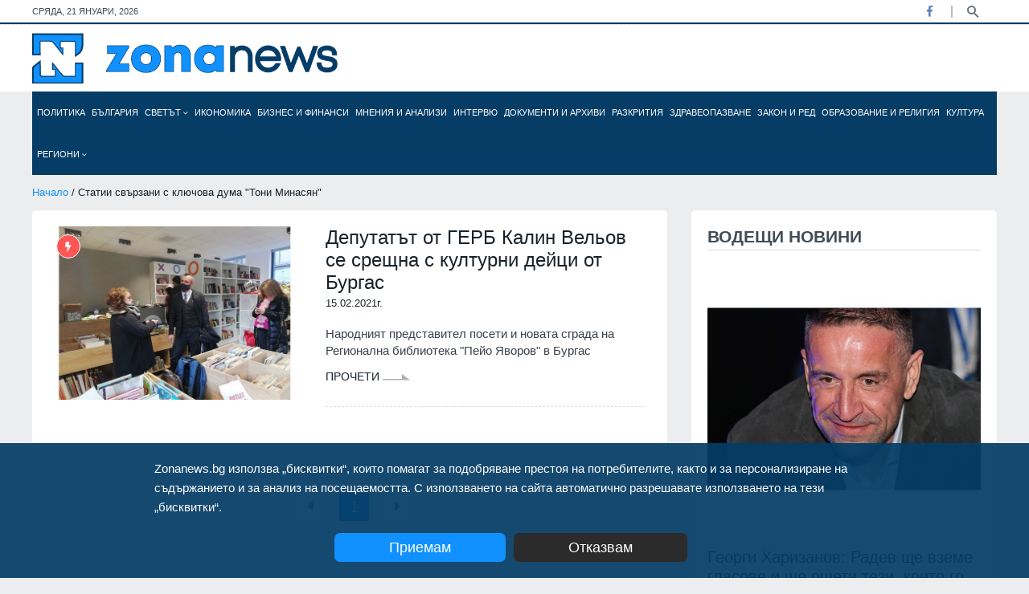

--- FILE ---
content_type: text/html; charset=utf-8
request_url: https://zonanews.bg/tags/%D0%A2%D0%BE%D0%BD%D0%B8%20%D0%9C%D0%B8%D0%BD%D0%B0%D1%81%D1%8F%D0%BD
body_size: 19479
content:
<!DOCTYPE html>
<html lang="en">
<head>
  <meta http-equiv="Content-Type" content="text/html; charset=utf-8" />
  <meta http-equiv="X-UA-Compatible" content="IE=edge">
  <meta http-equiv="Content-Language" content="bg" />
  <meta name="language" content="bulgarian" />
  
  <link rel="icon" type="image/png" sizes="16x16" href="/images/favicon.ico">
  <title>Статии свързани с ключова дума 'Тони Минасян' - Zonanews.bg</title>
  
  <meta name="viewport" content="width=device-width, initial-scale=1" />
  <meta name="robots" content="index,follow" />
  
  <meta name="facebook-domain-verification" content="vt1kxl0htvh9q45bn6dnlxtv05t17c" />
  <meta property="og:locale" content="bg_BG" />
  <meta property="og:site_name" content="Zonanews.bg" />
  <meta property="og:type" content="website" />
  <meta property="og:title" content="Статии свързани с ключова дума &#39;Тони Минасян&#39; - Zonanews.bg - Новини от България и света" />
  <meta property="article:publisher" content="https://facebook.com/www.zonanews.bg" />
  <meta property="article:author" content="https://facebook.com/www.zonanews.bg" />
  <meta property="og:url" content="https://zonanews.bg/tags/%D0%A2%D0%BE%D0%BD%D0%B8%20%D0%9C%D0%B8%D0%BD%D0%B0%D1%81%D1%8F%D0%BD" />
  <link rel="canonical" href="https://zonanews.bg/tags/%D0%A2%D0%BE%D0%BD%D0%B8%20%D0%9C%D0%B8%D0%BD%D0%B0%D1%81%D1%8F%D0%BD" />
  <link rel="alternate" hreflang="bg" href="https://zonanews.bg">
  
  <meta name="description" content="Статии свързани с ключова дума &#39;Тони Минасян&#39; Информационна агенция, публикуваща новини от България и света такива, каквито са" />
  <meta property="og:description" content="Статии свързани с ключова дума &#39;Тони Минасян&#39; Информационна агенция, публикуваща новини от България и света такива, каквито са" />
  <meta name="thumbnail" content="https://zonanews.bg/images/zonanews.png" />
  <meta property="og:image" content="https://zonanews.bg/images/zonanews.png" />
  <meta property="og:image:width" content="250" />
  <meta property="og:image:height" content="36" />
  
  

  
  <meta name="copyright" content="©️ Zonanews.bg - Информационен сайт Zonanews" />
  <meta property="fb:app_id" content="698684467509419" />

  
  
  
  <link href="https://cdn.zonanews.bg/css/plugins/bootstrap.min.css" rel="stylesheet">
  <link href="https://cdn.zonanews.bg/css/bundle.min.css?v=1.2.0" rel="stylesheet">
  <link href="https://cdn.zonanews.bg/css/theme.min.css?v=1.4.7" rel="stylesheet">
  <link rel="alternate" title="Новини от zonanews.bg" href="/rss" type="application/rss+xml" />

  
    <script async src="https://www.googletagmanager.com/gtag/js?id=UA-186164196-1"></script>
<script>
  window.dataLayer = window.dataLayer || [];
  function gtag(){dataLayer.push(arguments);}
  gtag('js', new Date());

  gtag('config', 'UA-186164196-1');
  gtag('config', 'G-DRNBBQQF9X');
</script>

  
  
    <script data-ad-client="ca-pub-9783376242351714" async src="https://pagead2.googlesyndication.com/pagead/js/adsbygoogle.js"></script>
<!-- Google Tag Manager -->
<script>(function(w,d,s,l,i){w[l]=w[l]||[];w[l].push({'gtm.start':
new Date().getTime(),event:'gtm.js'});var f=d.getElementsByTagName(s)[0],
j=d.createElement(s),dl=l!='dataLayer'?'&l='+l:'';j.async=true;j.src=
'https://www.googletagmanager.com/gtm.js?id='+i+dl;f.parentNode.insertBefore(j,f);
})(window,document,'script','dataLayer','GTM-KZJX77M');</script>
<!-- End Google Tag Manager -->
  
  
    <style>
      .theme-3 .zonanews_nav.fixed li a { font-size: 10px !important }
    </style>
  
  <script>
    window.twttr = (function (d,s,id) {
    var t, js, fjs = d.getElementsByTagName(s)[0];
    if (d.getElementById(id)) return; js=d.createElement(s); js.id=id;
    js.src="https://platform.twitter.com/widgets.js"; fjs.parentNode.insertBefore(js, fjs);
    return window.twttr || (t = { _e: [], ready: function(f){ t._e.push(f) } });
    }(document, "script", "twitter-wjs"));
</script>
</head>

<body class="theme-3 theme3_bg d-flex flex-column">
  
<div id="fb-root"></div>
<script async defer crossorigin="anonymous" src="https://connect.facebook.net/en_US/sdk.js#xfbml=1&version=v9.0&appId=698684467509419&autoLogAppEvents=1" nonce="TAJRNWj9"></script>

<div class="topbar white_bg">
  <div class="container">
    <div class="row">
      <div id="currentDate" class="col-md-6 align-self-center"></div>
      <div class="col-md-6 align-self-center">
        <div class="top_date_social text-right">
          <div class="socials">
            <ul class="inline">
              
              <li class="facebook"><a href="https:&#47;&#47;facebook.com&#47;www.zonanews.bg" title="Facebook" target="_blank"><i class="fab fa-facebook-f"></i></a></li>
              
              
              
              
            </ul>
          </div>
          <div class="search-button">
            <a href="javascript:void(0)" class="search-toggle" title="Търси" data-selector=".topbar"></a>
          </div>
        </div>
        <form id="searchFormNav" class="search-box">
          <input type="text" class="text search-input" placeholder="Търсене... (напишете търсената дума/фраза и натиснете 'Enter')" />
        </form>
      </div>
    </div>
  </div>
</div>
<div class="border_black m-0"></div>
<div class="logo_area white_bg">
  <div class="container">
    <div class="row">
      <div class="col-lg-4 align-self-center">
        <div class="main_logo">
          <a href="/">
            <img src="https:&#47;&#47;cdn.zonanews.bg/images/zonanews.png" alt="Zonanews.bg logo">
          </a>
        </div>
      </div>

      <div class="col-lg-8">
        
      </div>
    </div>
  </div>
</div>
<div class="container menu">
  <div class="main-menu">
    <div class="main-nav clearfix is-ts-sticky">
      <div class="row justify-content-between">
        <div class="col-6 col-lg-12 align-self-center pl-1 pr-1">
          <div class="zonanews_nav stellarnav">
            <ul id="zonanews_menu">
              <li class="logo">
                <a href="/" class="mobile">
                  <img src="https://cdn.zonanews.bg/images/zonanews.png">
                </a>
                <a href="/" class="desktop">
                  <img src="https://cdn.zonanews.bg/images/zn.png">
                </a>
              </li>
              
                
                  <li id="politika_0_menu" class="">
                    <a href="&#47;politika" title="Политика">
                      Политика
                      
                    </a>
                    
                    
                  </li>
                
              
                
                  <li id="bulgaria_1_menu" class="">
                    <a href="&#47;bulgaria" title="България">
                      България
                      
                    </a>
                    
                    
                  </li>
                
              
                
                  <li id="svetat_2_menu" class="">
                    <a href="&#47;svetat" title="Светът">
                      Светът
                      <i class="fal fa-angle-down"></i>
                    </a>
                    
                      <ul class="submenu">
                      
                        
                          <li>
                            <a href="&#47;Russia%20i%20Ukraina">Русия и Украйна</a>
                          </li>
                        
                      
                      </ul>
                    
                    
                  </li>
                
              
                
                  <li id="ikonomika_3_menu" class="">
                    <a href="&#47;ikonomika" title="Икономика">
                      Икономика
                      
                    </a>
                    
                    
                  </li>
                
              
                
                  <li id="biznes-i-finansi_4_menu" class="">
                    <a href="&#47;biznes-i-finansi" title="Бизнес и финанси">
                      Бизнес и финанси
                      
                    </a>
                    
                    
                  </li>
                
              
                
                  <li id="mnenia-i-analizi_5_menu" class="">
                    <a href="&#47;mnenia-i-analizi" title="Мнения и анализи">
                      Мнения и анализи
                      
                    </a>
                    
                    
                  </li>
                
              
                
                  <li id="intervyu_6_menu" class="">
                    <a href="&#47;intervyu" title="Интервю">
                      Интервю
                      
                    </a>
                    
                    
                  </li>
                
              
                
                  <li id="dokumentite-i-arhivi_7_menu" class="">
                    <a href="&#47;dokumentite-i-arhivi" title="Документи и архиви">
                      Документи и архиви
                      
                    </a>
                    
                    
                  </li>
                
              
                
                  <li id="razkritia_8_menu" class="">
                    <a href="&#47;razkritia" title="Разкрития">
                      Разкрития
                      
                    </a>
                    
                    
                  </li>
                
              
                
                  <li id="zdraveopazvane_9_menu" class="">
                    <a href="&#47;zdraveopazvane" title="Здравеопазване">
                      Здравеопазване
                      
                    </a>
                    
                    
                  </li>
                
              
                
                  <li id="Zakon i red_10_menu" class="">
                    <a href="&#47;Zakon%20i%20red" title="Закон и ред">
                      Закон и ред
                      
                    </a>
                    
                    
                  </li>
                
              
                
                  <li id="obrazovanie-i-religia_11_menu" class="">
                    <a href="&#47;obrazovanie-i-religia" title="Образование и религия">
                      Образование и религия
                      
                    </a>
                    
                    
                  </li>
                
              
                
                  <li id="kultura_12_menu" class="">
                    <a href="&#47;undefined&#47;kultura" title="Култура">
                      Култура
                      
                    </a>
                    
                    
                  </li>
                
              
                
                  <li id="regioni_13_menu" class="big-sub-menu">
                    <a href="&#47;regioni" title="Региони">
                      Региони
                      <i class="fal fa-angle-down"></i>
                    </a>
                    
                      <ul class="submenu">
                      
                        
                          <li>
                            <a href="&#47;regioni&#47;blagoevgrad">Благоевград</a>
                          </li>
                        
                      
                        
                          <li>
                            <a href="&#47;regioni&#47;burgas">Бургас</a>
                          </li>
                        
                      
                        
                          <li>
                            <a href="&#47;regioni&#47;varna">Варна</a>
                          </li>
                        
                      
                        
                          <li>
                            <a href="&#47;regioni&#47;veliko-tarnovo">Велико Търново</a>
                          </li>
                        
                      
                        
                          <li>
                            <a href="&#47;regioni&#47;vidin">Видин</a>
                          </li>
                        
                      
                        
                          <li>
                            <a href="&#47;regioni&#47;vratsa">Враца</a>
                          </li>
                        
                      
                        
                          <li>
                            <a href="&#47;regioni&#47;gabrovo">Габрово</a>
                          </li>
                        
                      
                        
                          <li>
                            <a href="&#47;regioni&#47;dobrich">Добрич</a>
                          </li>
                        
                      
                        
                          <li>
                            <a href="&#47;regioni&#47;kardzhali">Кърджали</a>
                          </li>
                        
                      
                        
                          <li>
                            <a href="&#47;regioni&#47;kyustendil">Кюстендил</a>
                          </li>
                        
                      
                        
                          <li>
                            <a href="&#47;regioni&#47;lovech">Ловеч</a>
                          </li>
                        
                      
                        
                          <li>
                            <a href="&#47;regioni&#47;montana">Монтана</a>
                          </li>
                        
                      
                        
                          <li>
                            <a href="&#47;regioni&#47;pazardzhik">Пазарджик</a>
                          </li>
                        
                      
                        
                          <li>
                            <a href="&#47;regioni&#47;pernik">Перник</a>
                          </li>
                        
                      
                        
                          <li>
                            <a href="&#47;pleven">Плевен</a>
                          </li>
                        
                      
                        
                          <li>
                            <a href="&#47;regioni&#47;plovdiv">Пловдив</a>
                          </li>
                        
                      
                        
                          <li>
                            <a href="&#47;regioni&#47;razgrad">Разград</a>
                          </li>
                        
                      
                        
                          <li>
                            <a href="&#47;regioni&#47;ruse">Русе</a>
                          </li>
                        
                      
                        
                          <li>
                            <a href="&#47;regioni&#47;silistra">Силистра</a>
                          </li>
                        
                      
                        
                          <li>
                            <a href="&#47;regioni&#47;sliven">Сливен</a>
                          </li>
                        
                      
                        
                          <li>
                            <a href="&#47;regioni&#47;smolyan">Смолян</a>
                          </li>
                        
                      
                        
                          <li>
                            <a href="&#47;regioni&#47;sofia-oblast">София-област</a>
                          </li>
                        
                      
                        
                          <li>
                            <a href="&#47;regioni&#47;sofia">София</a>
                          </li>
                        
                      
                        
                          <li>
                            <a href="&#47;regioni&#47;stara-zagora">Стара Загора</a>
                          </li>
                        
                      
                        
                          <li>
                            <a href="&#47;regioni&#47;targovishte">Търговище</a>
                          </li>
                        
                      
                        
                          <li>
                            <a href="&#47;regioni&#47;haskovo">Хасково</a>
                          </li>
                        
                      
                        
                          <li>
                            <a href="&#47;regioni&#47;shumen">Шумен</a>
                          </li>
                        
                      
                        
                          <li>
                            <a href="&#47;regioni&#47;yambol">Ямбол</a>
                          </li>
                        
                      
                      </ul>
                    
                    
                  </li>
                
              
            </ul>
          </div>
        </div>
        <div class="col-6 d-block d-sm-none">
          <div class="search-button mobile">
            <a href="javascript:void(0)" class="search-toggle" title="Търси" data-selector=".main-menu"></a>
          </div>
        </div>
        
      </div>
    </div>
    <form id="searchFormNav" class="search-box">
      <input type="text" class="text search-input" placeholder="Търсене... (напишете търсената дума/фраза и натиснете 'Enter')" />
      <button type="submit"><i class="fa fa-search"></i></button>
    </form>
  </div>
</div>
  <div class="wrapper flex-grow-1 mb30">
    <div class="container">
      <div class="row">
  <div class="col-12">
    <div class="breadcrumbs">	
      <a href="&#47;">Начало</a> / Статии свързани с ключова дума &#34;Тони Минасян&#34;
    </div>
  </div>
</div>
      <div class="row">
        <div class="col-md-6 col-lg-8 col-md-6 col-lg-8">
          <div class="padding20 white_bg border-radious5">
            
              <div class="single_post post_type12 type20">
                <div class="post_img border-radious5">
                  <div class="img_wrap">
                    <a href="&#47;regioni&#47;burgas&#47;deputatat-ot-gerb-kalin-velyov-se-sreshtna-s-kulturni-deytsi-ot-burgas" title="Депутатът от ГЕРБ Калин Вельов се срещна с културни дейци от Бургас">
                      <img src="https:&#47;&#47;cdn.zonanews.bg&#47;resources&#47;640x439&#47;%D0%94%D0%B5%D0%BF%D1%83%D1%82%D0%B0%D1%82%D1%8A%D1%82%20%D0%BE%D1%82%20%D0%93%D0%95%D0%A0%D0%91%20%D0%9A%D0%B0%D0%BB%D0%B8%D0%BD%20%D0%92%D0%B5%D0%BB%D1%8C%D0%BE%D0%B2%20%D1%81%D0%B5%20%D1%81%D1%80%D0%B5%D1%89%D0%BD%D0%B0%20%D1%81%20%D0%BA%D1%83%D0%BB%D1%82%D1%83%D1%80%D0%BD%D0%B8%20%D0%B4%D0%B5%D0%B9%D1%86%D0%B8%20%D0%BE%D1%82%20%D0%91%D1%83%D1%80%D0%B3%D0%B0%D1%81.jpg?s=89679" alt="Народният представител посети и новата сграда на Регионална библиотека &#34;Пейо Яворов&#34; в Бургас">
                    </a>
                  </div>	<span class="tranding border_tranding">
                  <i class="fas fa-bolt"></i>
                </span>
                </div>
                <div class="single_post_text">
                  <h4><a href="&#47;regioni&#47;burgas&#47;deputatat-ot-gerb-kalin-velyov-se-sreshtna-s-kulturni-deytsi-ot-burgas" title="Депутатът от ГЕРБ Калин Вельов се срещна с културни дейци от Бургас">Депутатът от ГЕРБ Калин Вельов се срещна с културни дейци от Бургас</a></h4>
                  <div class="row">
                    <div class="col-12 align-self-center date">
                      <p>15.02.2021г.</p>
                    </div>
                  </div>
                  <p class="post-p">Народният представител посети и новата сграда на Регионална библиотека &#34;Пейо Яворов&#34; в Бургас</p>
                  <div class="space-10"></div>
                    <a href="&#47;regioni&#47;burgas&#47;deputatat-ot-gerb-kalin-velyov-se-sreshtna-s-kulturni-deytsi-ot-burgas" class="readmore3">
                      Прочети 
                      <img src="https:&#47;&#47;cdn.zonanews.bg/assets/img/icon/arrow3.png" alt="">
                    </a>
                  <div class="space-10"></div>
                  <div class="border_black"></div>
                  <div class="space-15"></div>
                </div>
              </div>
            
            
          </div>
          
          <div class="row justify-content-md-center">
  <div class="col-12">
    <div class="cpagination v3 padding5050">
      <nav aria-label="Page navigation example">
        <ul class="pagination">
          <li class="page-item disabled">
            <a class="page-link" href="javascript:void(0)" aria-label="Previous">
              <span aria-hidden="true">
                <i class="fas fa-caret-left"></i>
              </span>
            </a>
          </li>
          
            <li class="page-item active">
              
                <a class="page-link" href="javascript:void(0)">
                  1
                </a>
              
              
            </li>
          
          <li class="page-item disabled">
            <a class="page-link"  href="javascript:void(0)" aria-label="Next">
              <span aria-hidden="true">
                <i class="fas fa-caret-right"></i>
              </span>
            </a>
          </li>
        </ul>
      </nav>
    </div>
  </div>
</div>
        </div>
        <div class="col-lg-4 col-md-6">
					<div class="row justify-content-center">
            
            
            <div class="col-md-6 col-lg-12">
              <div class="tranding3_side white_bg mb30 padding20 white_bg border-radious5">
  <div class="heading">
    <h3 class="widget-title">Водещи новини</h3>
  </div>
  
    
      <article class="single_post post_type3 post_type15 mb10">
        <div class="post_img border-radious5">
          <div class="img_wrap">
            <a href="&#47;intervyu&#47;georgi-harizanov-radev-shte-vzeme-glasove-i-shte-oshteti-tezi-koito-go-podkrepyat" title="Георги Харизанов: Радев ще вземе гласове и ще ощети тези, които го подкрепят">
              <img src="https:&#47;&#47;cdn.zonanews.bg&#47;resources&#47;516x500&#47;%D0%93%D0%B5%D0%BE%D1%80%D0%B3%D0%B8%20%D0%A5%D0%B0%D1%80%D0%B8%D0%B7%D0%B0%D0%BD%D0%BE%D0%B2-3.JPG?s=159071" alt="Георги Харизанов">
            </a>
          </div>
        </div>
        <div class="single_post_text">
          <a href="&#47;intervyu&#47;georgi-harizanov-radev-shte-vzeme-glasove-i-shte-oshteti-tezi-koito-go-podkrepyat" title="Георги Харизанов: Радев ще вземе гласове и ще ощети тези, които го подкрепят">Георги Харизанов: Радев ще вземе гласове и ще ощети тези, които го подкрепят</a>
          <div class="space-10"></div>
          <p class="post-p">Подводните камъни пред президентския проект са много, заяви той</p>
          <div class="space-20"></div>
          <div class="meta3">	
            <a href="&#47;intervyu" title="Интервю">Интервю</a>
						<a href="#">20.01.2026г.</a>
          </div>
        </div>
      </article>
    
    
  
    
    
      <article class="single_post type10 type16 widgets_small mb15">
        <div class="post_img">
          <a href="&#47;politika&#47;boyko-borisov-nelepo-zvucheshe-izkazvaneto-na-radev-kogato-faktite-govoryat-i-bogovete-si-malchat-video" title="Бойко Борисов: Нелепо звучеше изказването на Радев! Когато фактите говорят, и боговете си мълчат! (ВИДЕО)">
            <img src="https:&#47;&#47;cdn.zonanews.bg&#47;resources&#47;730x500&#47;%D0%91%D0%BE%D0%B9%D0%BA%D0%BE%20%D0%91%D0%BE%D1%80%D0%B8%D1%81%D0%BE%D0%B2-21.jpg?s=141168" alt="Бойко Борисов">
          </a>
        </div>
        <div class="single_post_text">
          <h4><a href="&#47;politika&#47;boyko-borisov-nelepo-zvucheshe-izkazvaneto-na-radev-kogato-faktite-govoryat-i-bogovete-si-malchat-video" title="Бойко Борисов: Нелепо звучеше изказването на Радев! Когато фактите говорят, и боговете си мълчат! (ВИДЕО)">Бойко Борисов: Нелепо звучеше изказването на Радев! Когато фактите говорят, и боговете си мълчат! (ВИДЕО)</a></h4>
          <div class="meta4">
            <a href="&#47;politika" title="Политика">Политика</a>
            <span class="post-date">20.01.2026г.</span>
          </div>
        </div>
      </article>
    
  
    
    
      <article class="single_post type10 type16 widgets_small mb15">
        <div class="post_img">
          <a href="&#47;Russia%20i%20Ukraina&#47;noviyat-ukrainski-ministar-na-otbranata-strategicheskata-ni-tsel-e-da-unishtozhavame-po-50-hilyadi-ruski-okupatori-na-mesets" title="Новият украински министър на отбраната: Стратегическата ни цел е да унищожаваме по 50 хиляди руски окупатори на месец">
            <img src="https:&#47;&#47;cdn.zonanews.bg&#47;resources&#47;730x500&#47;%D0%A0%D1%83%D1%81%D0%BA%D0%B8%20%D0%B7%D0%B0%D0%B3%D1%83%D0%B1%D0%B8%20%D0%B2%20%D0%A3%D0%BA%D1%80%D0%B0%D0%B9%D0%BD%D0%B0%2C%20%D1%83%D0%B1%D0%B8%D1%82%D0%B8%20%D1%80%D1%83%D1%81%D0%BA%D0%B8%20%D0%BE%D0%BA%D1%83%D0%BF%D0%B0%D1%82%D0%BE%D1%80%D0%B8.jpg?s=411435" alt="Руски загуби в Украйна">
          </a>
        </div>
        <div class="single_post_text">
          <h4><a href="&#47;Russia%20i%20Ukraina&#47;noviyat-ukrainski-ministar-na-otbranata-strategicheskata-ni-tsel-e-da-unishtozhavame-po-50-hilyadi-ruski-okupatori-na-mesets" title="Новият украински министър на отбраната: Стратегическата ни цел е да унищожаваме по 50 хиляди руски окупатори на месец">Новият украински министър на отбраната: Стратегическата ни цел е да унищожаваме по 50 хиляди руски окупатори на месец</a></h4>
          <div class="meta4">
            <a href="&#47;Russia%20i%20Ukraina" title="Русия и Украйна">Русия и Украйна</a>
            <span class="post-date">20.01.2026г.</span>
          </div>
        </div>
      </article>
    
  
    
    
      <article class="single_post type10 type16 widgets_small mb15">
        <div class="post_img">
          <a href="&#47;regioni&#47;smolyan&#47;georg-georgiev-prezidentstvoto-e-bilo-nay-golyamata-i-platena-s-danatsite-na-horata-politicheska-tsentrala" title="Георг Георгиев: Президентството е било най-голямата и платена с данъците на хората политическа централа">
            <img src="https:&#47;&#47;cdn.zonanews.bg&#47;resources&#47;730x500&#47;%D0%93%D0%B5%D0%BE%D1%80%D0%B3%20%D0%93%D0%B5%D0%BE%D1%80%D0%B3%D0%B8%D0%B5%D0%B2-5.JPG?s=157695" alt="Георг Георгиев">
          </a>
        </div>
        <div class="single_post_text">
          <h4><a href="&#47;regioni&#47;smolyan&#47;georg-georgiev-prezidentstvoto-e-bilo-nay-golyamata-i-platena-s-danatsite-na-horata-politicheska-tsentrala" title="Георг Георгиев: Президентството е било най-голямата и платена с данъците на хората политическа централа">Георг Георгиев: Президентството е било най-голямата и платена с данъците на хората политическа централа</a></h4>
          <div class="meta4">
            <a href="&#47;regioni&#47;smolyan" title="Смолян">Смолян</a>
            <span class="post-date">20.01.2026г.</span>
          </div>
        </div>
      </article>
    
  
    
    
      <article class="single_post type10 type16 widgets_small mb15">
        <div class="post_img">
          <a href="&#47;Russia%20i%20Ukraina&#47;sled-ruskata-teroristichna-ataka-razkriha-kakvo-e-sastoyanieto-na-elektroprenosnata-sistema-na-ukrayna" title="След руската терористична атака - разкриха какво е състоянието на електропреносната система на Украйна">
            <img src="https:&#47;&#47;cdn.zonanews.bg&#47;resources&#47;730x500&#47;%D0%9F%D0%BE%D1%80%D0%B0%D0%B6%D0%B5%D0%BD%D0%B8%D1%8F%20%D0%BD%D0%B0%20%D1%83%D0%BA%D1%80%D0%B0%D0%B8%D0%BD%D1%81%D0%BA%D0%B0%D1%82%D0%B0%20%D0%B5%D0%BB%D0%B5%D0%BA%D1%82%D1%80%D0%BE%D0%BF%D1%80%D0%B5%D0%BD%D0%BE%D1%81%D0%BD%D0%B0%20%D1%81%D0%B8%D1%81%D1%82%D0%B5%D0%BC%D0%B0%20.jpg?s=231919" alt="Поражения на украинската електропреносна система вследствие на руските терористични удари">
          </a>
        </div>
        <div class="single_post_text">
          <h4><a href="&#47;Russia%20i%20Ukraina&#47;sled-ruskata-teroristichna-ataka-razkriha-kakvo-e-sastoyanieto-na-elektroprenosnata-sistema-na-ukrayna" title="След руската терористична атака - разкриха какво е състоянието на електропреносната система на Украйна">След руската терористична атака - разкриха какво е състоянието на електропреносната система на Украйна</a></h4>
          <div class="meta4">
            <a href="&#47;Russia%20i%20Ukraina" title="Русия и Украйна">Русия и Украйна</a>
            <span class="post-date">20.01.2026г.</span>
          </div>
        </div>
      </article>
    
  
</div>
            </div>
            
            

            <div class="col-md-6 col-lg-12">
              <div class="white_bg padding20 border-radious5 mb30 sm-mt30">
  <div class="heading">
    <h3 class="widget-title">Последни новини</h3>
  </div>
  <div class="popular_carousel owl-carousel nav_style1">
    <!--CAROUSEL START-->
      
        
          <div class="popular_items">
        
        <article class="single_post type10 type16 widgets_small mb15">
          <div class="post_img">
            <div class="img_wrap">
              <a href="&#47;intervyu&#47;georgi-harizanov-radev-shte-vzeme-glasove-i-shte-oshteti-tezi-koito-go-podkrepyat" title="Георги Харизанов: Радев ще вземе гласове и ще ощети тези, които го подкрепят">
                <img src="https:&#47;&#47;cdn.zonanews.bg&#47;resources&#47;200x138&#47;%D0%93%D0%B5%D0%BE%D1%80%D0%B3%D0%B8%20%D0%A5%D0%B0%D1%80%D0%B8%D0%B7%D0%B0%D0%BD%D0%BE%D0%B2-3.JPG?s=159071" alt="Георги Харизанов">
              </a>
            </div>
          </div>
          <div class="single_post_text">
            <h4><a href="&#47;intervyu&#47;georgi-harizanov-radev-shte-vzeme-glasove-i-shte-oshteti-tezi-koito-go-podkrepyat" title="Георги Харизанов: Радев ще вземе гласове и ще ощети тези, които го подкрепят">Георги Харизанов: Радев ще вземе гласове и ще ощети тези, които го подкрепят</a></h4>
            <div class="meta4">	
              <a href="&#47;intervyu" title="Интервю">Интервю</a>
              <span class="post-date">20.01.2026г.</span>
            </div>
          </div>
        </article>
        
      
        
        <article class="single_post type10 type16 widgets_small mb15">
          <div class="post_img">
            <div class="img_wrap">
              <a href="&#47;biznes-i-finansi&#47;seminar-po-intelektualna-sobstvenost-za-startapi-shte-se-provede-na-19-fevruari-2026-g" title="Семинар по интелектуална собственост за стартъпи ще се проведе на 19 февруари 2026 г.">
                <img src="https:&#47;&#47;cdn.zonanews.bg&#47;resources&#47;200x138&#47;%D0%A1%D0%B5%D0%BC%D0%B8%D0%BD%D0%B0%D1%80-%D1%81%D1%82%D0%B0%D1%80%D1%82%D1%8A%D0%BF%D0%B8.png?s=40140" alt="Семинар по интелектуална собственост за стартъпи ще се проведе на 19 февруари 2026 г.">
              </a>
            </div>
          </div>
          <div class="single_post_text">
            <h4><a href="&#47;biznes-i-finansi&#47;seminar-po-intelektualna-sobstvenost-za-startapi-shte-se-provede-na-19-fevruari-2026-g" title="Семинар по интелектуална собственост за стартъпи ще се проведе на 19 февруари 2026 г.">Семинар по интелектуална собственост за стартъпи ще се проведе на 19 февруари 2026 г.</a></h4>
            <div class="meta4">	
              <a href="&#47;biznes-i-finansi" title="Бизнес и финанси">Бизнес и финанси</a>
              <span class="post-date">20.01.2026г.</span>
            </div>
          </div>
        </article>
        
      
        
        <article class="single_post type10 type16 widgets_small mb15">
          <div class="post_img">
            <div class="img_wrap">
              <a href="&#47;svetat&#47;voenna-operatsiya-sreshtu-grenlandiya-e-malko-veroyatna-no-tryabva-da-sme-gotovi-za-neya-zayavi-grenlandskiyat-premier" title="Военна операция срещу Гренландия е &#34;малко вероятна&#34;, но &#34;трябва да сме готови за нея&#34;, заяви гренландският премиер">
                <img src="https:&#47;&#47;cdn.zonanews.bg&#47;resources&#47;200x138&#47;%D0%99%D0%B5%D0%BD%D1%81-%D0%A4%D1%80%D0%B5%D0%B4%D0%B5%D1%80%D0%B8%D0%BA%20%D0%9D%D0%B8%D0%BB%D1%81%D0%B5%D0%BD.jpg?s=197315" alt="Йенс-Фредерик Нилсен">
              </a>
            </div>
          </div>
          <div class="single_post_text">
            <h4><a href="&#47;svetat&#47;voenna-operatsiya-sreshtu-grenlandiya-e-malko-veroyatna-no-tryabva-da-sme-gotovi-za-neya-zayavi-grenlandskiyat-premier" title="Военна операция срещу Гренландия е &#34;малко вероятна&#34;, но &#34;трябва да сме готови за нея&#34;, заяви гренландският премиер">Военна операция срещу Гренландия е &#34;малко вероятна&#34;, но &#34;трябва да сме готови за нея&#34;, заяви гренландският премиер</a></h4>
            <div class="meta4">	
              <a href="&#47;svetat" title="Светът">Светът</a>
              <span class="post-date">20.01.2026г.</span>
            </div>
          </div>
        </article>
        
      
        
        <article class="single_post type10 type16 widgets_small mb15">
          <div class="post_img">
            <div class="img_wrap">
              <a href="&#47;politika&#47;boyko-borisov-nelepo-zvucheshe-izkazvaneto-na-radev-kogato-faktite-govoryat-i-bogovete-si-malchat-video" title="Бойко Борисов: Нелепо звучеше изказването на Радев! Когато фактите говорят, и боговете си мълчат! (ВИДЕО)">
                <img src="https:&#47;&#47;cdn.zonanews.bg&#47;resources&#47;200x138&#47;%D0%91%D0%BE%D0%B9%D0%BA%D0%BE%20%D0%91%D0%BE%D1%80%D0%B8%D1%81%D0%BE%D0%B2-21.jpg?s=141168" alt="Бойко Борисов">
              </a>
            </div>
          </div>
          <div class="single_post_text">
            <h4><a href="&#47;politika&#47;boyko-borisov-nelepo-zvucheshe-izkazvaneto-na-radev-kogato-faktite-govoryat-i-bogovete-si-malchat-video" title="Бойко Борисов: Нелепо звучеше изказването на Радев! Когато фактите говорят, и боговете си мълчат! (ВИДЕО)">Бойко Борисов: Нелепо звучеше изказването на Радев! Когато фактите говорят, и боговете си мълчат! (ВИДЕО)</a></h4>
            <div class="meta4">	
              <a href="&#47;politika" title="Политика">Политика</a>
              <span class="post-date">20.01.2026г.</span>
            </div>
          </div>
        </article>
        
      
        
        <article class="single_post type10 type16 widgets_small mb15">
          <div class="post_img">
            <div class="img_wrap">
              <a href="&#47;regioni&#47;sofia-oblast&#47;obvinyaemi-po-delo-za-vaorazhen-grabezh-na-krupna-parichna-suma-v-gr-ihtiman-ostavat-v-aresta" title="Обвиняеми по дело за въоръжен грабеж на крупна парична сума в гр. Ихтиман остават в ареста">
                <img src="https:&#47;&#47;cdn.zonanews.bg&#47;resources&#47;200x138&#47;%D0%9E%D0%BA%D1%80%D1%8A%D0%B6%D0%BD%D0%B0%20%D0%BF%D1%80%D0%BE%D0%BA%D1%83%D1%80%D0%B0%D1%82%D1%83%D1%80%D0%B0-%D0%A1%D0%BE%D1%84%D0%B8%D1%8F.jpg?s=130283" alt="Окръжна прокуратура-София">
              </a>
            </div>
          </div>
          <div class="single_post_text">
            <h4><a href="&#47;regioni&#47;sofia-oblast&#47;obvinyaemi-po-delo-za-vaorazhen-grabezh-na-krupna-parichna-suma-v-gr-ihtiman-ostavat-v-aresta" title="Обвиняеми по дело за въоръжен грабеж на крупна парична сума в гр. Ихтиман остават в ареста">Обвиняеми по дело за въоръжен грабеж на крупна парична сума в гр. Ихтиман остават в ареста</a></h4>
            <div class="meta4">	
              <a href="&#47;regioni&#47;sofia-oblast" title="София-област">София-област</a>
              <span class="post-date">20.01.2026г.</span>
            </div>
          </div>
        </article>
        
          </div>
        
      
        
          <div class="popular_items">
        
        <article class="single_post type10 type16 widgets_small mb15">
          <div class="post_img">
            <div class="img_wrap">
              <a href="&#47;regioni&#47;smolyan&#47;georg-georgiev-otkrivaneto-na-patniya-uchastak-ot-dimario-do-granitsata-s-balgariya-pri-rudozem-e-vazhna-stapka-kam-po-dobra-svarzanost-i-ustoychivo-razvitie" title="Георг Георгиев: Откриването на пътния участък от Димарио до границата с България при Рудозем е важна стъпка към по-добра свързаност и устойчиво развитие">
                <img src="https:&#47;&#47;cdn.zonanews.bg&#47;resources&#47;200x138&#47;%D0%9E%D1%82%D0%BA%D1%80%D0%B8%D0%B2%D0%B0%D0%BD%D0%B5%D1%82%D0%BE%20%D0%BD%D0%B0%20%D0%BF%D1%8A%D1%82%D0%BD%D0%B8%D1%8F%20%D1%83%D1%87%D0%B0%D1%81%D1%82%D1%8A%D0%BA%20%D0%BE%D1%82%20%D0%94%D0%B8%D0%BC%D0%B0%D1%80%D0%B8%D0%BE%20%D0%B4%D0%BE%20%D0%B3%D1%80%D0%B0%D0%BD%D0%B8%D1%86%D0%B0%D1%82%D0%B0%20%D1%81%20%D0%91%D1%8A%D0%BB%D0%B3%D0%B0%D1%80%D0%B8%D1%8F%20%D0%BF%D1%80%D0%B8%20%D0%A0%D1%83%D0%B4%D0%BE%D0%B7%D0%B5%D0%BC%20-2.jpg?s=158873" alt="Откриването на пътния участък от Димарио до границата с България при Рудозем ">
              </a>
            </div>
          </div>
          <div class="single_post_text">
            <h4><a href="&#47;regioni&#47;smolyan&#47;georg-georgiev-otkrivaneto-na-patniya-uchastak-ot-dimario-do-granitsata-s-balgariya-pri-rudozem-e-vazhna-stapka-kam-po-dobra-svarzanost-i-ustoychivo-razvitie" title="Георг Георгиев: Откриването на пътния участък от Димарио до границата с България при Рудозем е важна стъпка към по-добра свързаност и устойчиво развитие">Георг Георгиев: Откриването на пътния участък от Димарио до границата с България при Рудозем е важна стъпка към по-добра</a></h4>
            <div class="meta4">	
              <a href="&#47;regioni&#47;smolyan" title="Смолян">Смолян</a>
              <span class="post-date">20.01.2026г.</span>
            </div>
          </div>
        </article>
        
      
        
        <article class="single_post type10 type16 widgets_small mb15">
          <div class="post_img">
            <div class="img_wrap">
              <a href="&#47;regioni&#47;burgas&#47;burgas-obyavyava-gripna-epidemiya-varna-udalzhava-merkite" title="Бургас обявява грипна епидемия, Варна удължава мерките">
                <img src="https:&#47;&#47;cdn.zonanews.bg&#47;resources&#47;200x138&#47;%D0%93%D1%80%D0%B8%D0%BF%60.jpg?s=60492" alt="Грип">
              </a>
            </div>
          </div>
          <div class="single_post_text">
            <h4><a href="&#47;regioni&#47;burgas&#47;burgas-obyavyava-gripna-epidemiya-varna-udalzhava-merkite" title="Бургас обявява грипна епидемия, Варна удължава мерките">Бургас обявява грипна епидемия, Варна удължава мерките</a></h4>
            <div class="meta4">	
              <a href="&#47;regioni&#47;burgas" title="Бургас">Бургас</a>
              <span class="post-date">20.01.2026г.</span>
            </div>
          </div>
        </article>
        
      
        
        <article class="single_post type10 type16 widgets_small mb15">
          <div class="post_img">
            <div class="img_wrap">
              <a href="&#47;Russia%20i%20Ukraina&#47;noviyat-ukrainski-ministar-na-otbranata-strategicheskata-ni-tsel-e-da-unishtozhavame-po-50-hilyadi-ruski-okupatori-na-mesets" title="Новият украински министър на отбраната: Стратегическата ни цел е да унищожаваме по 50 хиляди руски окупатори на месец">
                <img src="https:&#47;&#47;cdn.zonanews.bg&#47;resources&#47;200x138&#47;%D0%A0%D1%83%D1%81%D0%BA%D0%B8%20%D0%B7%D0%B0%D0%B3%D1%83%D0%B1%D0%B8%20%D0%B2%20%D0%A3%D0%BA%D1%80%D0%B0%D0%B9%D0%BD%D0%B0%2C%20%D1%83%D0%B1%D0%B8%D1%82%D0%B8%20%D1%80%D1%83%D1%81%D0%BA%D0%B8%20%D0%BE%D0%BA%D1%83%D0%BF%D0%B0%D1%82%D0%BE%D1%80%D0%B8.jpg?s=411435" alt="Руски загуби в Украйна">
              </a>
            </div>
          </div>
          <div class="single_post_text">
            <h4><a href="&#47;Russia%20i%20Ukraina&#47;noviyat-ukrainski-ministar-na-otbranata-strategicheskata-ni-tsel-e-da-unishtozhavame-po-50-hilyadi-ruski-okupatori-na-mesets" title="Новият украински министър на отбраната: Стратегическата ни цел е да унищожаваме по 50 хиляди руски окупатори на месец">Новият украински министър на отбраната: Стратегическата ни цел е да унищожаваме по 50 хиляди руски окупатори на месец</a></h4>
            <div class="meta4">	
              <a href="&#47;Russia%20i%20Ukraina" title="Русия и Украйна">Русия и Украйна</a>
              <span class="post-date">20.01.2026г.</span>
            </div>
          </div>
        </article>
        
      
        
        <article class="single_post type10 type16 widgets_small mb15">
          <div class="post_img">
            <div class="img_wrap">
              <a href="&#47;regioni&#47;smolyan&#47;grozdan-karadzhov-otvaryaneto-na-gkpp-rudozem-ksanti-sbadva-30-godishna-mechta-na-horata-ot-dvete-strani-na-granitsata" title="Гроздан Караджов: Отварянето на ГКПП &#34;Рудозем – Ксанти&#34; сбъдва 30-годишна мечта на хората от двете страни на границата">
                <img src="https:&#47;&#47;cdn.zonanews.bg&#47;resources&#47;200x138&#47;%D0%9E%D1%82%D0%B2%D0%B0%D1%80%D1%8F%D0%BD%D0%B5%D1%82%D0%BE%20%D0%BD%D0%B0%20%D0%93%D0%9A%D0%9F%D0%9F%20%D0%A0%D1%83%D0%B4%D0%BE%D0%B7%D0%B5%D0%BC%20%E2%80%93%20%D0%9A%D1%81%D0%B0%D0%BD%D1%82%D0%B8.JPG?s=270700" alt="Отварянето на ГКПП Рудозем – Ксанти">
              </a>
            </div>
          </div>
          <div class="single_post_text">
            <h4><a href="&#47;regioni&#47;smolyan&#47;grozdan-karadzhov-otvaryaneto-na-gkpp-rudozem-ksanti-sbadva-30-godishna-mechta-na-horata-ot-dvete-strani-na-granitsata" title="Гроздан Караджов: Отварянето на ГКПП &#34;Рудозем – Ксанти&#34; сбъдва 30-годишна мечта на хората от двете страни на границата">Гроздан Караджов: Отварянето на ГКПП &#34;Рудозем – Ксанти&#34; сбъдва 30-годишна мечта на хората от двете страни на границата</a></h4>
            <div class="meta4">	
              <a href="&#47;regioni&#47;smolyan" title="Смолян">Смолян</a>
              <span class="post-date">20.01.2026г.</span>
            </div>
          </div>
        </article>
        
      
        
        <article class="single_post type10 type16 widgets_small mb15">
          <div class="post_img">
            <div class="img_wrap">
              <a href="&#47;politika&#47;sacheva-za-ostavkata-na-radev-dokato-v-leteneto-e-vazhen-pilotat-v-politikata-e-ekipat" title="Сачева за оставката на Радев: Докато в летенето е важен пилотът, в политиката е екипът">
                <img src="https:&#47;&#47;cdn.zonanews.bg&#47;resources&#47;200x138&#47;%D0%94%D0%B5%D0%BD%D0%B8%D1%86%D0%B0%20%D0%A1%D0%B0%D1%87%D0%B5%D0%B2%D0%B0-18.JPG?s=217469" alt="Деница Сачева">
              </a>
            </div>
          </div>
          <div class="single_post_text">
            <h4><a href="&#47;politika&#47;sacheva-za-ostavkata-na-radev-dokato-v-leteneto-e-vazhen-pilotat-v-politikata-e-ekipat" title="Сачева за оставката на Радев: Докато в летенето е важен пилотът, в политиката е екипът">Сачева за оставката на Радев: Докато в летенето е важен пилотът, в политиката е екипът</a></h4>
            <div class="meta4">	
              <a href="&#47;politika" title="Политика">Политика</a>
              <span class="post-date">20.01.2026г.</span>
            </div>
          </div>
        </article>
        
          </div>
        
      
        
          <div class="popular_items">
        
        <article class="single_post type10 type16 widgets_small mb15">
          <div class="post_img">
            <div class="img_wrap">
              <a href="&#47;regioni&#47;smolyan&#47;georg-georgiev-prezidentstvoto-e-bilo-nay-golyamata-i-platena-s-danatsite-na-horata-politicheska-tsentrala" title="Георг Георгиев: Президентството е било най-голямата и платена с данъците на хората политическа централа">
                <img src="https:&#47;&#47;cdn.zonanews.bg&#47;resources&#47;200x138&#47;%D0%93%D0%B5%D0%BE%D1%80%D0%B3%20%D0%93%D0%B5%D0%BE%D1%80%D0%B3%D0%B8%D0%B5%D0%B2-5.JPG?s=157695" alt="Георг Георгиев">
              </a>
            </div>
          </div>
          <div class="single_post_text">
            <h4><a href="&#47;regioni&#47;smolyan&#47;georg-georgiev-prezidentstvoto-e-bilo-nay-golyamata-i-platena-s-danatsite-na-horata-politicheska-tsentrala" title="Георг Георгиев: Президентството е било най-голямата и платена с данъците на хората политическа централа">Георг Георгиев: Президентството е било най-голямата и платена с данъците на хората политическа централа</a></h4>
            <div class="meta4">	
              <a href="&#47;regioni&#47;smolyan" title="Смолян">Смолян</a>
              <span class="post-date">20.01.2026г.</span>
            </div>
          </div>
        </article>
        
      
        
        <article class="single_post type10 type16 widgets_small mb15">
          <div class="post_img">
            <div class="img_wrap">
              <a href="&#47;regioni&#47;vratsa&#47;ot-26-yanuari-zaplashtaneto-na-prestoya-v-zonata-za-pochasovo-plateno-parkirane-v-mezdra-veche-shte-se-izvarshva-v-evro-" title="От 26 януари заплащането на престоя в зоната за почасово платено паркиране в Мездра вече ще се извършва в евро ">
                <img src="https:&#47;&#47;cdn.zonanews.bg&#47;resources&#47;200x138&#47;%D0%9C%D0%B5%D0%B7%D0%B4%D1%80%D0%B0-%D0%BF%D0%BB%D0%B0%D1%82%D0%B5%D0%BD%D0%BE%20%D0%BF%D0%B0%D1%80%D0%BA%D0%B8%D1%80%D0%B0%D0%BD%D0%B5-1.jpg?s=136345" alt="От 5 ноември се въвеждат промени в зоната за платено паркиране в централната градска част на Мездра ">
              </a>
            </div>
          </div>
          <div class="single_post_text">
            <h4><a href="&#47;regioni&#47;vratsa&#47;ot-26-yanuari-zaplashtaneto-na-prestoya-v-zonata-za-pochasovo-plateno-parkirane-v-mezdra-veche-shte-se-izvarshva-v-evro-" title="От 26 януари заплащането на престоя в зоната за почасово платено паркиране в Мездра вече ще се извършва в евро ">От 26 януари заплащането на престоя в зоната за почасово платено паркиране в Мездра вече ще се извършва в евро </a></h4>
            <div class="meta4">	
              <a href="&#47;regioni&#47;vratsa" title="Враца">Враца</a>
              <span class="post-date">20.01.2026г.</span>
            </div>
          </div>
        </article>
        
      
        
        <article class="single_post type10 type16 widgets_small mb15">
          <div class="post_img">
            <div class="img_wrap">
              <a href="&#47;politika&#47;ks-obrazuva-delo-za-postapilata-ostavka-na-radev" title="КС образува дело за постъпилата оставка на Радев">
                <img src="https:&#47;&#47;cdn.zonanews.bg&#47;resources&#47;200x138&#47;%D0%9A%D0%BE%D0%BD%D1%81%D1%82%D0%B8%D1%82%D1%83%D1%86%D0%B8%D0%BE%D0%BD%D0%B5%D0%BD%20%D1%81%D1%8A%D0%B4%20(2).JPG?s=150471" alt="Конституционен съд ">
              </a>
            </div>
          </div>
          <div class="single_post_text">
            <h4><a href="&#47;politika&#47;ks-obrazuva-delo-za-postapilata-ostavka-na-radev" title="КС образува дело за постъпилата оставка на Радев">КС образува дело за постъпилата оставка на Радев</a></h4>
            <div class="meta4">	
              <a href="&#47;politika" title="Политика">Политика</a>
              <span class="post-date">20.01.2026г.</span>
            </div>
          </div>
        </article>
        
      
        
        <article class="single_post type10 type16 widgets_small mb15">
          <div class="post_img">
            <div class="img_wrap">
              <a href="&#47;regioni&#47;plovdiv&#47;tri-konkursa-v-asenovgrad" title="Три конкурса в Асеновград">
                <img src="https:&#47;&#47;cdn.zonanews.bg&#47;resources&#47;200x138&#47;%D0%92%D0%B0%D1%81%D0%B8%D0%BB%20%D0%9B%D0%B5%D0%B2%D1%81%D0%BA%D0%B8-3.jpg?s=148165" alt="Васил Левски">
              </a>
            </div>
          </div>
          <div class="single_post_text">
            <h4><a href="&#47;regioni&#47;plovdiv&#47;tri-konkursa-v-asenovgrad" title="Три конкурса в Асеновград">Три конкурса в Асеновград</a></h4>
            <div class="meta4">	
              <a href="&#47;regioni&#47;plovdiv" title="Пловдив">Пловдив</a>
              <span class="post-date">20.01.2026г.</span>
            </div>
          </div>
        </article>
        
      
        
        <article class="single_post type10 type16 widgets_small mb15">
          <div class="post_img">
            <div class="img_wrap">
              <a href="&#47;svetat&#47;izrael-razrushi-sgradi-na-agentsiyata-na-oon-za-podpomagane-na-palestinskite-bezhantsi-v-yerusalim" title="Израел разруши сгради на Агенцията на ООН за подпомагане на палестинските бежанци в Йерусалим">
                <img src="https:&#47;&#47;cdn.zonanews.bg&#47;resources&#47;200x138&#47;%D0%93%D0%B0%D0%B7%D0%B0-%D0%98%D0%B7%D1%80%D0%B0%D0%B5%D0%BB.webp?s=261029" alt="Израелски разрушения">
              </a>
            </div>
          </div>
          <div class="single_post_text">
            <h4><a href="&#47;svetat&#47;izrael-razrushi-sgradi-na-agentsiyata-na-oon-za-podpomagane-na-palestinskite-bezhantsi-v-yerusalim" title="Израел разруши сгради на Агенцията на ООН за подпомагане на палестинските бежанци в Йерусалим">Израел разруши сгради на Агенцията на ООН за подпомагане на палестинските бежанци в Йерусалим</a></h4>
            <div class="meta4">	
              <a href="&#47;svetat" title="Светът">Светът</a>
              <span class="post-date">20.01.2026г.</span>
            </div>
          </div>
        </article>
        
          </div>
        
      
        
          <div class="popular_items">
        
        <article class="single_post type10 type16 widgets_small mb15">
          <div class="post_img">
            <div class="img_wrap">
              <a href="&#47;Russia%20i%20Ukraina&#47;sled-ruskata-teroristichna-ataka-razkriha-kakvo-e-sastoyanieto-na-elektroprenosnata-sistema-na-ukrayna" title="След руската терористична атака - разкриха какво е състоянието на електропреносната система на Украйна">
                <img src="https:&#47;&#47;cdn.zonanews.bg&#47;resources&#47;200x138&#47;%D0%9F%D0%BE%D1%80%D0%B0%D0%B6%D0%B5%D0%BD%D0%B8%D1%8F%20%D0%BD%D0%B0%20%D1%83%D0%BA%D1%80%D0%B0%D0%B8%D0%BD%D1%81%D0%BA%D0%B0%D1%82%D0%B0%20%D0%B5%D0%BB%D0%B5%D0%BA%D1%82%D1%80%D0%BE%D0%BF%D1%80%D0%B5%D0%BD%D0%BE%D1%81%D0%BD%D0%B0%20%D1%81%D0%B8%D1%81%D1%82%D0%B5%D0%BC%D0%B0%20.jpg?s=231919" alt="Поражения на украинската електропреносна система вследствие на руските терористични удари">
              </a>
            </div>
          </div>
          <div class="single_post_text">
            <h4><a href="&#47;Russia%20i%20Ukraina&#47;sled-ruskata-teroristichna-ataka-razkriha-kakvo-e-sastoyanieto-na-elektroprenosnata-sistema-na-ukrayna" title="След руската терористична атака - разкриха какво е състоянието на електропреносната система на Украйна">След руската терористична атака - разкриха какво е състоянието на електропреносната система на Украйна</a></h4>
            <div class="meta4">	
              <a href="&#47;Russia%20i%20Ukraina" title="Русия и Украйна">Русия и Украйна</a>
              <span class="post-date">20.01.2026г.</span>
            </div>
          </div>
        </article>
        
      
        
        <article class="single_post type10 type16 widgets_small mb15">
          <div class="post_img">
            <div class="img_wrap">
              <a href="&#47;politika&#47;antimafiotat-ahmed-dogan-podkrepyal-rumen-radev" title="&#34;Антимафиотът&#34; Ахмед Доган подкрепял Румен Радев">
                <img src="https:&#47;&#47;cdn.zonanews.bg&#47;resources&#47;200x138&#47;%D0%90%D1%85%D0%BC%D0%B5%D0%B4%20%D0%94%D0%BE%D0%B3%D0%B0%D0%BD.jpg?s=167515" alt="Ахмед Доган">
              </a>
            </div>
          </div>
          <div class="single_post_text">
            <h4><a href="&#47;politika&#47;antimafiotat-ahmed-dogan-podkrepyal-rumen-radev" title="&#34;Антимафиотът&#34; Ахмед Доган подкрепял Румен Радев">&#34;Антимафиотът&#34; Ахмед Доган подкрепял Румен Радев</a></h4>
            <div class="meta4">	
              <a href="&#47;politika" title="Политика">Политика</a>
              <span class="post-date">20.01.2026г.</span>
            </div>
          </div>
        </article>
        
      
        
        <article class="single_post type10 type16 widgets_small mb15">
          <div class="post_img">
            <div class="img_wrap">
              <a href="&#47;svetat&#47;nato-ima-ogranichen-obmen-na-razuznavatelna-informatsiya-sas-sasht-otnosno-situatsiyata-v-grenlandiya" title="НАТО ограничи обмена на разузнавателна информация със САЩ заради ситуацията в Гренландия">
                <img src="https:&#47;&#47;cdn.zonanews.bg&#47;resources&#47;200x138&#47;%D0%9D%D0%90%D0%A2%D0%9E%20%D0%B8%20%D0%A1%D0%90%D0%A9.jpg?s=150198" alt="НАТО и САЩ">
              </a>
            </div>
          </div>
          <div class="single_post_text">
            <h4><a href="&#47;svetat&#47;nato-ima-ogranichen-obmen-na-razuznavatelna-informatsiya-sas-sasht-otnosno-situatsiyata-v-grenlandiya" title="НАТО ограничи обмена на разузнавателна информация със САЩ заради ситуацията в Гренландия">НАТО ограничи обмена на разузнавателна информация със САЩ заради ситуацията в Гренландия</a></h4>
            <div class="meta4">	
              <a href="&#47;svetat" title="Светът">Светът</a>
              <span class="post-date">20.01.2026г.</span>
            </div>
          </div>
        </article>
        
      
        
        <article class="single_post type10 type16 widgets_small mb15">
          <div class="post_img">
            <div class="img_wrap">
              <a href="&#47;bulgaria&#47;slanchevo-no-studeno-vreme-maksimalnite-temperaturi-shte-badat-mezhdu-minus-1-i-4" title="Слънчево, но студено време - максималните температури ще бъдат между минус 1° и 4°">
                <img src="https:&#47;&#47;cdn.zonanews.bg&#47;resources&#47;200x138&#47;%D0%A1%D0%BB%D1%8A%D0%BD%D1%87%D0%B5%D0%B2%D0%BE%20%D0%B8%20%D1%82%D0%BE%D0%BF%D0%BB%D0%BE%20%D0%B7%D0%B8%D0%BC%D0%BD%D0%BE%20%D0%B2%D1%80%D0%B5%D0%BC%D0%B5-1.JPG?s=406905" alt="Слънчево и топло зимно време">
              </a>
            </div>
          </div>
          <div class="single_post_text">
            <h4><a href="&#47;bulgaria&#47;slanchevo-no-studeno-vreme-maksimalnite-temperaturi-shte-badat-mezhdu-minus-1-i-4" title="Слънчево, но студено време - максималните температури ще бъдат между минус 1° и 4°">Слънчево, но студено време - максималните температури ще бъдат между минус 1° и 4°</a></h4>
            <div class="meta4">	
              <a href="&#47;bulgaria" title="България">България</a>
              <span class="post-date">20.01.2026г.</span>
            </div>
          </div>
        </article>
        
      
        
        <article class="single_post type10 type16 widgets_small mb15">
          <div class="post_img">
            <div class="img_wrap">
              <a href="&#47;svetat&#47;voenni-samoleti-se-ochakva-da-pristignat-skoro-v-grenlandiya-za-otdavna-planirani-deynosti-zayavi-amerikansko-kanadsko-komandvane" title="Военни самолети се очаква да &#34;пристигнат скоро&#34; в Гренландия за &#34;отдавна планирани дейности&#34;, заяви американско-канадско командване">
                <img src="https:&#47;&#47;cdn.zonanews.bg&#47;resources&#47;200x138&#47;%D0%9A%D0%BE%D1%81%D0%BC%D0%B8%D1%87%D0%B5%D1%81%D0%BA%D0%B0%20%D0%B0%D0%BC%D0%B5%D1%80%D0%B8%D0%BA%D0%B0%D0%BD%D1%81%D0%BA%D0%B0%20%D0%B1%D0%B0%D0%B7%D0%B0%20%D0%B2%20%D1%81%D0%B5%D0%B2%D0%B5%D1%80%D0%BD%D0%B0%D1%82%D0%B0%20%D1%87%D0%B0%D1%81%D1%82%20%D0%BD%D0%B0%20%D0%93%D1%80%D0%B5%D0%BD%D0%BB%D0%B0%D0%BD%D0%B4%D0%B8%D1%8F.webp?s=368258" alt="Космическа американска база в северната част на Гренландия">
              </a>
            </div>
          </div>
          <div class="single_post_text">
            <h4><a href="&#47;svetat&#47;voenni-samoleti-se-ochakva-da-pristignat-skoro-v-grenlandiya-za-otdavna-planirani-deynosti-zayavi-amerikansko-kanadsko-komandvane" title="Военни самолети се очаква да &#34;пристигнат скоро&#34; в Гренландия за &#34;отдавна планирани дейности&#34;, заяви американско-канадско командване">Военни самолети се очаква да &#34;пристигнат скоро&#34; в Гренландия за &#34;отдавна планирани дейности&#34;, заяви американско-канадско</a></h4>
            <div class="meta4">	
              <a href="&#47;svetat" title="Светът">Светът</a>
              <span class="post-date">20.01.2026г.</span>
            </div>
          </div>
        </article>
        
          </div>
        
      
        
          <div class="popular_items">
        
        <article class="single_post type10 type16 widgets_small mb15">
          <div class="post_img">
            <div class="img_wrap">
              <a href="&#47;Russia%20i%20Ukraina&#47;volodimir-zelenski-obyavi-sazdavaneto-na-antidronov-kupol" title="Володимир Зеленски обяви създаването на &#34;антидронов купол&#34;">
                <img src="https:&#47;&#47;cdn.zonanews.bg&#47;resources&#47;200x138&#47;%D0%92%D0%BE%D0%BB%D0%BE%D0%B4%D0%B8%D0%BC%D0%B8%D1%80%20%D0%97%D0%B5%D0%BB%D0%B5%D0%BD%D1%81%D0%BA%D0%B8-42.jpg?s=79489" alt="Володимир Зеленски">
              </a>
            </div>
          </div>
          <div class="single_post_text">
            <h4><a href="&#47;Russia%20i%20Ukraina&#47;volodimir-zelenski-obyavi-sazdavaneto-na-antidronov-kupol" title="Володимир Зеленски обяви създаването на &#34;антидронов купол&#34;">Володимир Зеленски обяви създаването на &#34;антидронов купол&#34;</a></h4>
            <div class="meta4">	
              <a href="&#47;Russia%20i%20Ukraina" title="Русия и Украйна">Русия и Украйна</a>
              <span class="post-date">20.01.2026г.</span>
            </div>
          </div>
        </article>
        
      
        
        <article class="single_post type10 type16 widgets_small mb15">
          <div class="post_img">
            <div class="img_wrap">
              <a href="&#47;Russia%20i%20Ukraina&#47;dupkata-v-ruskiya-byudzhet-postavi-rekord-ot-nachaloto-na-pandemiyata" title="Дупката в руския бюджет постави рекорд от началото на пандемията">
                <img src="https:&#47;&#47;cdn.zonanews.bg&#47;resources&#47;200x138&#47;%D0%94%D1%83%D0%BF%D0%BA%D0%B0%20%D0%B2%20%D1%80%D1%83%D1%81%D0%BA%D0%B8%D1%8F%20%D0%B1%D1%8E%D0%B4%D0%B6%D0%B5%D1%82.jpg?s=124475" alt="Дупка в руския бюджет">
              </a>
            </div>
          </div>
          <div class="single_post_text">
            <h4><a href="&#47;Russia%20i%20Ukraina&#47;dupkata-v-ruskiya-byudzhet-postavi-rekord-ot-nachaloto-na-pandemiyata" title="Дупката в руския бюджет постави рекорд от началото на пандемията">Дупката в руския бюджет постави рекорд от началото на пандемията</a></h4>
            <div class="meta4">	
              <a href="&#47;Russia%20i%20Ukraina" title="Русия и Украйна">Русия и Украйна</a>
              <span class="post-date">19.01.2026г.</span>
            </div>
          </div>
        </article>
        
      
        
        <article class="single_post type10 type16 widgets_small mb15">
          <div class="post_img">
            <div class="img_wrap">
              <a href="&#47;kultura&#47;kultura&#47;sakrovishteto-na-sibilata-priklyuchenie-koeto-zabavlyava-i-obrazova-ednovremenno" title="&#34;Съкровището на сибилата&#34; - приключение, което забавлява и образова едновременно">
                <img src="https:&#47;&#47;cdn.zonanews.bg&#47;resources&#47;200x138&#47;%D0%A1%D1%8A%D0%BA%D1%80%D0%BE%D0%B2%D0%B8%D1%89%D0%B5%D1%82%D0%BE%20%D0%BD%D0%B0%20%D1%81%D0%B8%D0%B1%D0%B8%D0%BB%D0%B0%D1%82%D0%B0-1.jpg?s=312242" alt="&#34;Съкровището на сибилата&#34; - приключение, което забавлява и образова едновременно">
              </a>
            </div>
          </div>
          <div class="single_post_text">
            <h4><a href="&#47;kultura&#47;kultura&#47;sakrovishteto-na-sibilata-priklyuchenie-koeto-zabavlyava-i-obrazova-ednovremenno" title="&#34;Съкровището на сибилата&#34; - приключение, което забавлява и образова едновременно">&#34;Съкровището на сибилата&#34; - приключение, което забавлява и образова едновременно</a></h4>
            <div class="meta4">	
              <a href="&#47;kultura&#47;kultura" title="Култура">Култура</a>
              <span class="post-date">19.01.2026г.</span>
            </div>
          </div>
        </article>
        
      
        
        <article class="single_post type10 type16 widgets_small mb15">
          <div class="post_img">
            <div class="img_wrap">
              <a href="&#47;politika&#47;aktiviraha-go-rumen-radev-podava-ostavka-tseli-se-v-izpalnitelnata-vlast" title="Активираха го: Румен Радев подава оставка, цели се в изпълнителната власт">
                <img src="https:&#47;&#47;cdn.zonanews.bg&#47;resources&#47;200x138&#47;%D0%A0%D1%83%D0%BC%D0%B5%D0%BD%20%D0%A0%D0%B0%D0%B4%D0%B5%D0%B2-2.jpg?s=70873" alt="Румен Радев">
              </a>
            </div>
          </div>
          <div class="single_post_text">
            <h4><a href="&#47;politika&#47;aktiviraha-go-rumen-radev-podava-ostavka-tseli-se-v-izpalnitelnata-vlast" title="Активираха го: Румен Радев подава оставка, цели се в изпълнителната власт">Активираха го: Румен Радев подава оставка, цели се в изпълнителната власт</a></h4>
            <div class="meta4">	
              <a href="&#47;politika" title="Политика">Политика</a>
              <span class="post-date">19.01.2026г.</span>
            </div>
          </div>
        </article>
        
      
        
        <article class="single_post type10 type16 widgets_small mb15">
          <div class="post_img">
            <div class="img_wrap">
              <a href="&#47;regioni&#47;smolyan&#47;vitsepremierat-grozdan-karadzhov-i-ministarat-na-vanshnite-raboti-georg-georgiev-shte-posetyat-utre-gkpp-rudozem-ksanti" title="Вицепремиерът Гроздан Караджов и министърът на външните работи Георг Георгиев ще посетят утре ГКПП „Рудозем – Ксанти&#34;">
                <img src="https:&#47;&#47;cdn.zonanews.bg&#47;resources&#47;200x138&#47;%D0%93%D1%80%D0%BE%D0%B7%D0%B4%D0%B0%D0%BD%20%D0%9A%D0%B0%D1%80%D0%B0%D0%B4%D0%B6%D0%BE%D0%B2%2C%20%D0%98%D0%A2%D0%9D%20(2).JPG?s=139334" alt="Гроздан Караджов, ИТН ">
              </a>
            </div>
          </div>
          <div class="single_post_text">
            <h4><a href="&#47;regioni&#47;smolyan&#47;vitsepremierat-grozdan-karadzhov-i-ministarat-na-vanshnite-raboti-georg-georgiev-shte-posetyat-utre-gkpp-rudozem-ksanti" title="Вицепремиерът Гроздан Караджов и министърът на външните работи Георг Георгиев ще посетят утре ГКПП „Рудозем – Ксанти&#34;">Вицепремиерът Гроздан Караджов и министърът на външните работи Георг Георгиев ще посетят утре ГКПП „Рудозем – Ксанти&#34;</a></h4>
            <div class="meta4">	
              <a href="&#47;regioni&#47;smolyan" title="Смолян">Смолян</a>
              <span class="post-date">19.01.2026г.</span>
            </div>
          </div>
        </article>
        
          </div>
        
      
  </div>
  <!--CAROUSEL END-->
</div>
            </div>
            
            
            
            <div class="col-md-6 col-lg-12">
              <div id="zonaNews_most_read" class="most_widget3 padding20 white_bg border-radious5 mb30 sm-mt30">
  <div class="heading">
    <h2 class="widget-title">Най-четени</h2>
  </div>
  <div class="post_type2_carousel owl-carousel nav_style1">
    <!--CAROUSEL START-->
    
      
        <div class="single_post2_carousel">
      
      <article class="single_post widgets_small type8 type17">
        <div class="post_img">
          <div class="img_wrap">
            <a href="&#47;razkritia&#47;the-times-ruski-diversanti-za-ednokratno-polzvane-seyat-haos-v-evropa-i-podkopavat-podkrepata-za-ukrayna-plashtat-im-do-10-000-za-prestapleniyata-im" title="The Times: Руски диверсанти за &#34;еднократно ползване&#34; сеят хаос в Европа и подкопават подкрепата за Украйна, плащат им до $10 000 за престъпленията им">
              <img src="https:&#47;&#47;cdn.zonanews.bg&#47;resources&#47;516x500&#47;%D0%97%D0%B2%D0%B5%D0%B7%D0%B4%D0%B0%D1%82%D0%B0%20%D0%BD%D0%B0%20%D0%BA%D1%83%D0%BB%D0%B0%D1%82%D0%B0%20%D0%BD%D0%B0%20%D0%9A%D1%80%D0%B5%D0%BC%D1%8A%D0%BB%20%D0%BD%D0%B0%20%D1%84%D0%BE%D0%BD%D0%B0%20%D0%BD%D0%B0%20%D0%BF%D1%8A%D0%BB%D0%BD%D0%BE%D0%BB%D1%83%D0%BD%D0%B8%D0%B5.jpg?s=254326" alt="Москва, Кремъл">
            </a>
          </div>
          <span class="tranding tranding_border">
            1
          </span>	
        </div>
        <div class="single_post_text">
          <h4><a href="&#47;razkritia&#47;the-times-ruski-diversanti-za-ednokratno-polzvane-seyat-haos-v-evropa-i-podkopavat-podkrepata-za-ukrayna-plashtat-im-do-10-000-za-prestapleniyata-im" title="The Times: Руски диверсанти за &#34;еднократно ползване&#34; сеят хаос в Европа и подкопават подкрепата за Украйна, плащат им до $10 000 за престъпленията им">The Times: Руски диверсанти за &#34;еднократно ползване&#34; сеят хаос в Европа и подкопават подкрепата за Украйна, плащат им до</a></h4>
          <div class="meta2">	
            <a href="&#47;razkritia" title="Разкрития">Разкрития</a>
						<a href="#">14.01.2026г.</a>
          </div>
          <div class="border_black"></div>
        </div>
      </article>
      
    
      
      <article class="single_post widgets_small type8 type17">
        <div class="post_img">
          <div class="img_wrap">
            <a href="&#47;Russia%20i%20Ukraina&#47;izvestniyat-voenen-blogar-i-z-propagandist-yuriy-podolyaka-obyavi-shokirashti-chisla-za-zagubite-na-ruskata-armiya-v-ukrayna-video" title="Известният военен блогър и Z-пропагандист Юрий Подоляка обяви шокиращи числа за загубите на руската армия в Украйна (ВИДЕО)">
              <img src="https:&#47;&#47;cdn.zonanews.bg&#47;resources&#47;516x500&#47;%D0%A0%D1%83%D1%81%D0%BA%D0%B8%20%D0%B7%D0%B0%D0%B3%D1%83%D0%B1%D0%B8%20%D0%B2%20%D0%B6%D0%B8%D0%B2%D0%B0%20%D1%81%D0%B8%D0%BB%D0%B0%20%D0%B8%20%D0%B1%D0%BE%D0%B9%D0%BD%D0%B0%20%D1%82%D0%B5%D1%85%D0%BD%D0%B8%D0%BA%D0%B0.jpg?s=126203" alt="Руски загуби в жива сила и бойна техника">
            </a>
          </div>
          <span class="tranding tranding_border">
            2
          </span>	
        </div>
        <div class="single_post_text">
          <h4><a href="&#47;Russia%20i%20Ukraina&#47;izvestniyat-voenen-blogar-i-z-propagandist-yuriy-podolyaka-obyavi-shokirashti-chisla-za-zagubite-na-ruskata-armiya-v-ukrayna-video" title="Известният военен блогър и Z-пропагандист Юрий Подоляка обяви шокиращи числа за загубите на руската армия в Украйна (ВИДЕО)">Известният военен блогър и Z-пропагандист Юрий Подоляка обяви шокиращи числа за загубите на руската армия в Украйна (ВИД</a></h4>
          <div class="meta2">	
            <a href="&#47;Russia%20i%20Ukraina" title="Русия и Украйна">Русия и Украйна</a>
						<a href="#">14.01.2026г.</a>
          </div>
          <div class="border_black"></div>
        </div>
      </article>
      
    
      
      <article class="single_post widgets_small type8 type17">
        <div class="post_img">
          <div class="img_wrap">
            <a href="&#47;politika&#47;aktiviraha-go-rumen-radev-podava-ostavka-tseli-se-v-izpalnitelnata-vlast" title="Активираха го: Румен Радев подава оставка, цели се в изпълнителната власт">
              <img src="https:&#47;&#47;cdn.zonanews.bg&#47;resources&#47;516x500&#47;%D0%A0%D1%83%D0%BC%D0%B5%D0%BD%20%D0%A0%D0%B0%D0%B4%D0%B5%D0%B2-2.jpg?s=70873" alt="Румен Радев">
            </a>
          </div>
          <span class="tranding tranding_border">
            3
          </span>	
        </div>
        <div class="single_post_text">
          <h4><a href="&#47;politika&#47;aktiviraha-go-rumen-radev-podava-ostavka-tseli-se-v-izpalnitelnata-vlast" title="Активираха го: Румен Радев подава оставка, цели се в изпълнителната власт">Активираха го: Румен Радев подава оставка, цели се в изпълнителната власт</a></h4>
          <div class="meta2">	
            <a href="&#47;politika" title="Политика">Политика</a>
						<a href="#">19.01.2026г.</a>
          </div>
          <div class="border_black"></div>
        </div>
      </article>
      
    
      
      <article class="single_post widgets_small type8 type17">
        <div class="post_img">
          <div class="img_wrap">
            <a href="&#47;Russia%20i%20Ukraina&#47;tezhko-raneniyat-v-katastrofa-sin-na-kadirov-e-izpraten-sas-samolet-v-moskva" title="Тежко раненият в катастрофа син на Кадиров е изпратен със самолет в Москва">
              <img src="https:&#47;&#47;cdn.zonanews.bg&#47;resources&#47;516x500&#47;%D0%90%D0%B4%D0%B0%D0%BC%20%D0%9A%D0%B0%D0%B4%D0%B8%D1%80%D0%BE%D0%B2%20%D0%B8%20%D0%B1%D0%B0%D1%89%D0%B0%20%D0%BC%D0%B8%20%D0%A0%D0%B0%D0%BC%D0%B7%D0%B0%D0%BD%20%D0%9A%D0%B0%D0%B4%D0%B8%D1%80%D0%BE%D0%B2.jpg?s=283150" alt="Адам Кадиров и баща ми Рамзан Кадиров">
            </a>
          </div>
          <span class="tranding tranding_border">
            4
          </span>	
        </div>
        <div class="single_post_text">
          <h4><a href="&#47;Russia%20i%20Ukraina&#47;tezhko-raneniyat-v-katastrofa-sin-na-kadirov-e-izpraten-sas-samolet-v-moskva" title="Тежко раненият в катастрофа син на Кадиров е изпратен със самолет в Москва">Тежко раненият в катастрофа син на Кадиров е изпратен със самолет в Москва</a></h4>
          <div class="meta2">	
            <a href="&#47;Russia%20i%20Ukraina" title="Русия и Украйна">Русия и Украйна</a>
						<a href="#">17.01.2026г.</a>
          </div>
          <div class="border_black"></div>
        </div>
      </article>
      
    
      
      <article class="single_post widgets_small type8 type17">
        <div class="post_img">
          <div class="img_wrap">
            <a href="&#47;svetat&#47;politico-putin-iska-otslabeno-nato-tramp-mu-go-dava-mechtite-mu-za-grenlandiya-sa-gluposti-ot-nachaloto-do-kraya" title="Politico: Путин иска отслабено НАТО. Тръмп му го дава! Мечтите му за Гренландия са &#34;глупости от началото до края&#34;">
              <img src="https:&#47;&#47;cdn.zonanews.bg&#47;resources&#47;516x500&#47;%D0%92%D0%BB%D0%B0%D0%B4%D0%B8%D0%BC%D0%B8%D1%80%20%D0%9F%D1%83%D1%82%D0%B8%D0%BD%20%D0%B8%20%D0%94%D0%BE%D0%BD%D0%B0%D0%BB%D0%B4%20%D0%A2%D1%80%D1%8A%D0%BC%D0%BF.jpg?s=138141" alt="Владимир Путин и Доналд Тръмп">
            </a>
          </div>
          <span class="tranding tranding_border">
            5
          </span>	
        </div>
        <div class="single_post_text">
          <h4><a href="&#47;svetat&#47;politico-putin-iska-otslabeno-nato-tramp-mu-go-dava-mechtite-mu-za-grenlandiya-sa-gluposti-ot-nachaloto-do-kraya" title="Politico: Путин иска отслабено НАТО. Тръмп му го дава! Мечтите му за Гренландия са &#34;глупости от началото до края&#34;">Politico: Путин иска отслабено НАТО. Тръмп му го дава! Мечтите му за Гренландия са &#34;глупости от началото до края&#34;</a></h4>
          <div class="meta2">	
            <a href="&#47;svetat" title="Светът">Светът</a>
						<a href="#">17.01.2026г.</a>
          </div>
          <div class="border_black"></div>
        </div>
      </article>
      
    
      
      <article class="single_post widgets_small type8 type17">
        <div class="post_img">
          <div class="img_wrap">
            <a href="&#47;Russia%20i%20Ukraina&#47;srabskiyat-ekspert-dushan-yanich-rusiya-ima-svoi-polititsi-i-duhovnitsi-na-balkanite-koito-tryabva-da-izplashtat-dalgove-kam-fsb-i-gru-" title="Сръбският експерт Душан Янич: Русия има свои политици и духовници на Балканите, които трябва да изплащат дългове към ФСБ и ГРУ ">
              <img src="https:&#47;&#47;cdn.zonanews.bg&#47;resources&#47;516x500&#47;%D0%A0%D1%83%D1%81%D0%BA%D0%BE%D1%82%D0%BE%20%D0%B2%D0%BB%D0%B8%D1%8F%D0%BD%D0%B8%D0%B5%20%D0%B2%20%D0%A1%D1%8A%D1%80%D0%B1%D0%B8%D1%8F.webp?s=326236" alt="Руското влияние в Сърбия">
            </a>
          </div>
          <span class="tranding tranding_border">
            6
          </span>	
        </div>
        <div class="single_post_text">
          <h4><a href="&#47;Russia%20i%20Ukraina&#47;srabskiyat-ekspert-dushan-yanich-rusiya-ima-svoi-polititsi-i-duhovnitsi-na-balkanite-koito-tryabva-da-izplashtat-dalgove-kam-fsb-i-gru-" title="Сръбският експерт Душан Янич: Русия има свои политици и духовници на Балканите, които трябва да изплащат дългове към ФСБ и ГРУ ">Сръбският експерт Душан Янич: Русия има свои политици и духовници на Балканите, които трябва да изплащат дългове към ФСБ</a></h4>
          <div class="meta2">	
            <a href="&#47;Russia%20i%20Ukraina" title="Русия и Украйна">Русия и Украйна</a>
						<a href="#">18.01.2026г.</a>
          </div>
          <div class="border_black"></div>
        </div>
      </article>
      
        </div>
      
    
      
        <div class="single_post2_carousel">
      
      <article class="single_post widgets_small type8 type17">
        <div class="post_img">
          <div class="img_wrap">
            <a href="&#47;svetat&#47;shvetsiya-otgovori-na-zakanite-na-donald-tramp-za-mita-zaradi-grenlandiya-nyama-da-pozvolim-da-ni-iznudvat" title="Швеция отговори на заканите на Доналд Тръмп за мита заради Гренландия: Няма да позволим да ни изнудват">
              <img src="https:&#47;&#47;cdn.zonanews.bg&#47;resources&#47;516x500&#47;%D0%A3%D0%BB%D1%84%20%D0%9A%D1%80%D0%B8%D1%81%D1%82%D0%B5%D1%80%D1%88%D0%BE%D0%BD.webp?s=61203" alt="Улф Кристершон">
            </a>
          </div>
          <span class="tranding tranding_border">
            7
          </span>	
        </div>
        <div class="single_post_text">
          <h4><a href="&#47;svetat&#47;shvetsiya-otgovori-na-zakanite-na-donald-tramp-za-mita-zaradi-grenlandiya-nyama-da-pozvolim-da-ni-iznudvat" title="Швеция отговори на заканите на Доналд Тръмп за мита заради Гренландия: Няма да позволим да ни изнудват">Швеция отговори на заканите на Доналд Тръмп за мита заради Гренландия: Няма да позволим да ни изнудват</a></h4>
          <div class="meta2">	
            <a href="&#47;svetat" title="Светът">Светът</a>
						<a href="#">18.01.2026г.</a>
          </div>
          <div class="border_black"></div>
        </div>
      </article>
      
    
      
      <article class="single_post widgets_small type8 type17">
        <div class="post_img">
          <div class="img_wrap">
            <a href="&#47;regioni&#47;veliko-tarnovo&#47;borisov-vav-veliko-tarnovo-radev-izliza-kato-kukuvitsata-ot-chasovnika-chuhte-li-da-kazhe-neshto-za-lyubimiya-si-kmet-terziev-tam-vrazkata-e-ds-video" title="Борисов във Велико Търново: Радев излиза като кукувицата от часовника. Чухте ли да каже нещо за любимия си кмет Терзиев? Там връзката е ДС (ВИДЕО)">
              <img src="https:&#47;&#47;cdn.zonanews.bg&#47;resources&#47;516x500&#47;%D0%91%D0%BE%D0%B9%D0%BA%D0%BE%20%D0%91%D0%BE%D1%80%D0%B8%D1%81%D0%BE%D0%B2%20%D0%B2%D1%8A%D0%B2%20%D0%92%D0%B5%D0%BB%D0%B8%D0%BA%D0%BE%20%D0%A2%D1%8A%D1%80%D0%BD%D0%BE%D0%B2%D0%BE%20.jpg?s=73708" alt="Бойко Борисов във Велико Търново ">
            </a>
          </div>
          <span class="tranding tranding_border">
            8
          </span>	
        </div>
        <div class="single_post_text">
          <h4><a href="&#47;regioni&#47;veliko-tarnovo&#47;borisov-vav-veliko-tarnovo-radev-izliza-kato-kukuvitsata-ot-chasovnika-chuhte-li-da-kazhe-neshto-za-lyubimiya-si-kmet-terziev-tam-vrazkata-e-ds-video" title="Борисов във Велико Търново: Радев излиза като кукувицата от часовника. Чухте ли да каже нещо за любимия си кмет Терзиев? Там връзката е ДС (ВИДЕО)">Борисов във Велико Търново: Радев излиза като кукувицата от часовника. Чухте ли да каже нещо за любимия си кмет Терзиев?</a></h4>
          <div class="meta2">	
            <a href="&#47;regioni&#47;veliko-tarnovo" title="Велико Търново">Велико Търново</a>
						<a href="#">16.01.2026г.</a>
          </div>
          <div class="border_black"></div>
        </div>
      </article>
      
    
      
      <article class="single_post widgets_small type8 type17">
        <div class="post_img">
          <div class="img_wrap">
            <a href="&#47;razkritia&#47;ruskoto-gru-stoi-zad-palezhi-v-iztochna-evropa" title="Руското ГРУ стои зад палежи в Източна Европа">
              <img src="https:&#47;&#47;cdn.zonanews.bg&#47;resources&#47;516x500&#47;%D0%93%D0%BB%D0%B0%D0%B2%D0%BD%D0%BE%20%D1%80%D0%B0%D0%B7%D1%83%D0%B7%D0%BD%D0%B0%D0%B2%D0%B0%D1%82%D0%B5%D0%BB%D0%BD%D0%BE%20%D1%83%D0%BF%D1%80%D0%B0%D0%B2%D0%BB%D0%B5%D0%BD%D0%B8%D0%B5%20(%D0%93%D0%A0%D0%A3).jpeg?s=132634" alt="Главно разузнавателно управление (ГРУ)">
            </a>
          </div>
          <span class="tranding tranding_border">
            9
          </span>	
        </div>
        <div class="single_post_text">
          <h4><a href="&#47;razkritia&#47;ruskoto-gru-stoi-zad-palezhi-v-iztochna-evropa" title="Руското ГРУ стои зад палежи в Източна Европа">Руското ГРУ стои зад палежи в Източна Европа</a></h4>
          <div class="meta2">	
            <a href="&#47;razkritia" title="Разкрития">Разкрития</a>
						<a href="#">16.01.2026г.</a>
          </div>
          <div class="border_black"></div>
        </div>
      </article>
      
    
      
      <article class="single_post widgets_small type8 type17">
        <div class="post_img">
          <div class="img_wrap">
            <a href="&#47;politika&#47;daniel-lorer-podoziram-che-asen-vasilev-se-dogovarya-s-vazrazhdane-za-sluzheben-kabinet" title="Даниел Лорер: Подозирам, че Асен Василев се договаря с &#34;Възраждане&#34; за служебен кабинет">
              <img src="https:&#47;&#47;cdn.zonanews.bg&#47;resources&#47;516x500&#47;%D0%94%D0%B0%D0%BD%D0%B8%D0%B5%D0%BB%20%D0%9B%D0%BE%D1%80%D0%B5%D1%80%2C%20%D0%BC%D0%B8%D0%BD%D0%B8%D1%81%D1%82%D1%8A%D1%80%20%D0%BD%D0%B0%20%D0%B8%D0%BD%D0%BE%D0%B2%D0%B0%D1%86%D0%B8%D0%B8%D1%82%D0%B5%20%D0%B8%20%D1%80%D0%B0%D1%81%D1%82%D0%B5%D0%B6%D0%B0.JPG?s=133779" alt="Даниел Лорер">
            </a>
          </div>
          <span class="tranding tranding_border">
            10
          </span>	
        </div>
        <div class="single_post_text">
          <h4><a href="&#47;politika&#47;daniel-lorer-podoziram-che-asen-vasilev-se-dogovarya-s-vazrazhdane-za-sluzheben-kabinet" title="Даниел Лорер: Подозирам, че Асен Василев се договаря с &#34;Възраждане&#34; за служебен кабинет">Даниел Лорер: Подозирам, че Асен Василев се договаря с &#34;Възраждане&#34; за служебен кабинет</a></h4>
          <div class="meta2">	
            <a href="&#47;politika" title="Политика">Политика</a>
						<a href="#">17.01.2026г.</a>
          </div>
          <div class="border_black"></div>
        </div>
      </article>
      
    
      
      <article class="single_post widgets_small type8 type17">
        <div class="post_img">
          <div class="img_wrap">
            <a href="&#47;svetat&#47;the-economist-evropa-e-razrabotila-tri-stsenariya-za-zashtita-na-grenlandiya-ot-saedinenite-shtati" title="The Economist: Европа е разработила три сценария за защита на Гренландия от Съединените щати">
              <img src="https:&#47;&#47;cdn.zonanews.bg&#47;resources&#47;516x500&#47;%D0%95%D0%B2%D1%80%D0%BE%D0%BF%D0%B0%20%D0%B7%D0%B0%D1%89%D0%B8%D1%82%D0%B0%D0%B2%D0%B0%20%D0%93%D1%80%D0%B5%D0%BD%D0%BB%D0%B0%D0%BD%D0%B4%D0%B8%D1%8F%20%D0%BE%D1%82%20%D0%BF%D0%BE%D1%81%D0%B5%D0%B3%D0%B0%D1%82%D0%B5%D0%BB%D1%81%D1%82%D0%B2%D0%B0%D1%82%D0%B0%20%D0%BD%D0%B0%20%D0%A2%D1%80%D1%8A%D0%BC%D0%BF.webp?s=94358" alt="Европа защитава Гренландия от посегателствата на Тръмп">
            </a>
          </div>
          <span class="tranding tranding_border">
            11
          </span>	
        </div>
        <div class="single_post_text">
          <h4><a href="&#47;svetat&#47;the-economist-evropa-e-razrabotila-tri-stsenariya-za-zashtita-na-grenlandiya-ot-saedinenite-shtati" title="The Economist: Европа е разработила три сценария за защита на Гренландия от Съединените щати">The Economist: Европа е разработила три сценария за защита на Гренландия от Съединените щати</a></h4>
          <div class="meta2">	
            <a href="&#47;svetat" title="Светът">Светът</a>
						<a href="#">16.01.2026г.</a>
          </div>
          <div class="border_black"></div>
        </div>
      </article>
      
    
      
      <article class="single_post widgets_small type8 type17">
        <div class="post_img">
          <div class="img_wrap">
            <a href="&#47;Russia%20i%20Ukraina&#47;nov-koruptsionen-skandal-v-ukrayna-tozi-pat-s-bivshata-premierka-yuliya-timoshenko" title="Нов корупционен скандал в Украйна - този път с бившата премиерка Юлия Тимошенко">
              <img src="https:&#47;&#47;cdn.zonanews.bg&#47;resources&#47;516x500&#47;%D0%AE%D0%BB%D0%B8%D1%8F%20%D0%A2%D0%B8%D0%BC%D0%BE%D1%88%D0%B5%D0%BD%D0%BA%D0%BE.jpg?s=218952" alt="Юлия Тимошенко">
            </a>
          </div>
          <span class="tranding tranding_border">
            12
          </span>	
        </div>
        <div class="single_post_text">
          <h4><a href="&#47;Russia%20i%20Ukraina&#47;nov-koruptsionen-skandal-v-ukrayna-tozi-pat-s-bivshata-premierka-yuliya-timoshenko" title="Нов корупционен скандал в Украйна - този път с бившата премиерка Юлия Тимошенко">Нов корупционен скандал в Украйна - този път с бившата премиерка Юлия Тимошенко</a></h4>
          <div class="meta2">	
            <a href="&#47;Russia%20i%20Ukraina" title="Русия и Украйна">Русия и Украйна</a>
						<a href="#">14.01.2026г.</a>
          </div>
          <div class="border_black"></div>
        </div>
      </article>
      
        </div>
      
    
      
        <div class="single_post2_carousel">
      
      <article class="single_post widgets_small type8 type17">
        <div class="post_img">
          <div class="img_wrap">
            <a href="&#47;politika&#47;vladislav-goranov-za-radev-samo-trovi-politicheskiya-teren-da-sleze-da-mine-na-statsionarna-orbita-i-da-vidi-kakvo-se-sluchva" title="Владислав Горанов за Радев: Само трови политическия терен. Да слезе, да мине на стационарна орбита и да види какво се случва">
              <img src="https:&#47;&#47;cdn.zonanews.bg&#47;resources&#47;516x500&#47;%D0%92%D0%BB%D0%B0%D0%B4%D0%B8%D1%81%D0%BB%D0%B0%D0%B2%20%D0%93%D0%BE%D1%80%D0%B0%D0%BD%D0%BE%D0%B2-2.JPG?s=132952" alt="Владислав Горанов">
            </a>
          </div>
          <span class="tranding tranding_border">
            13
          </span>	
        </div>
        <div class="single_post_text">
          <h4><a href="&#47;politika&#47;vladislav-goranov-za-radev-samo-trovi-politicheskiya-teren-da-sleze-da-mine-na-statsionarna-orbita-i-da-vidi-kakvo-se-sluchva" title="Владислав Горанов за Радев: Само трови политическия терен. Да слезе, да мине на стационарна орбита и да види какво се случва">Владислав Горанов за Радев: Само трови политическия терен. Да слезе, да мине на стационарна орбита и да види какво се сл</a></h4>
          <div class="meta2">	
            <a href="&#47;politika" title="Политика">Политика</a>
						<a href="#">18.01.2026г.</a>
          </div>
          <div class="border_black"></div>
        </div>
      </article>
      
    
      
      <article class="single_post widgets_small type8 type17">
        <div class="post_img">
          <div class="img_wrap">
            <a href="&#47;Russia%20i%20Ukraina&#47;dupkata-v-ruskiya-byudzhet-postavi-rekord-ot-nachaloto-na-pandemiyata" title="Дупката в руския бюджет постави рекорд от началото на пандемията">
              <img src="https:&#47;&#47;cdn.zonanews.bg&#47;resources&#47;516x500&#47;%D0%94%D1%83%D0%BF%D0%BA%D0%B0%20%D0%B2%20%D1%80%D1%83%D1%81%D0%BA%D0%B8%D1%8F%20%D0%B1%D1%8E%D0%B4%D0%B6%D0%B5%D1%82.jpg?s=124475" alt="Дупка в руския бюджет">
            </a>
          </div>
          <span class="tranding tranding_border">
            14
          </span>	
        </div>
        <div class="single_post_text">
          <h4><a href="&#47;Russia%20i%20Ukraina&#47;dupkata-v-ruskiya-byudzhet-postavi-rekord-ot-nachaloto-na-pandemiyata" title="Дупката в руския бюджет постави рекорд от началото на пандемията">Дупката в руския бюджет постави рекорд от началото на пандемията</a></h4>
          <div class="meta2">	
            <a href="&#47;Russia%20i%20Ukraina" title="Русия и Украйна">Русия и Украйна</a>
						<a href="#">19.01.2026г.</a>
          </div>
          <div class="border_black"></div>
        </div>
      </article>
      
    
      
      <article class="single_post widgets_small type8 type17">
        <div class="post_img">
          <div class="img_wrap">
            <a href="&#47;Russia%20i%20Ukraina&#47;isw-putin-ne-krie-svoite-zhelaniya-i-planove-voennite-mu-tseli-se-otnasyat-ne-samo-do-ukrayna-a-do-radikalna-reorganizatsiya-na-nato" title="ISW: Путин не крие своите желания и планове, военните му цели се отнасят не само до Украйна, а до радикална реорганизация на НАТО">
              <img src="https:&#47;&#47;cdn.zonanews.bg&#47;resources&#47;516x500&#47;%D0%9F%D1%83%D1%82%D0%B8%D0%BD%20%D1%81%D0%B5%20%D0%BE%D0%BF%D0%B8%D1%82%D0%B2%D0%B0%20%D0%B4%D0%B0%20%D0%BE%D1%82%D1%81%D0%BB%D0%B0%D0%B1%D0%B8%20%D0%9D%D0%90%D0%A2%D0%9E.jpg?s=241143" alt="Путин-НАТО">
            </a>
          </div>
          <span class="tranding tranding_border">
            15
          </span>	
        </div>
        <div class="single_post_text">
          <h4><a href="&#47;Russia%20i%20Ukraina&#47;isw-putin-ne-krie-svoite-zhelaniya-i-planove-voennite-mu-tseli-se-otnasyat-ne-samo-do-ukrayna-a-do-radikalna-reorganizatsiya-na-nato" title="ISW: Путин не крие своите желания и планове, военните му цели се отнасят не само до Украйна, а до радикална реорганизация на НАТО">ISW: Путин не крие своите желания и планове, военните му цели се отнасят не само до Украйна, а до радикална реорганизаци</a></h4>
          <div class="meta2">	
            <a href="&#47;Russia%20i%20Ukraina" title="Русия и Украйна">Русия и Украйна</a>
						<a href="#">16.01.2026г.</a>
          </div>
          <div class="border_black"></div>
        </div>
      </article>
      
    
      
      <article class="single_post widgets_small type8 type17">
        <div class="post_img">
          <div class="img_wrap">
            <a href="&#47;Russia%20i%20Ukraina&#47;tramp-s-nova-glupost-zelenski-e-osnovnata-prechka-za-mirno-sporazumenie" title="Тръмп с нова глупост: Зеленски е основната пречка за мирно споразумение">
              <img src="https:&#47;&#47;cdn.zonanews.bg&#47;resources&#47;516x500&#47;%D0%94%D0%BE%D0%BD%D0%B0%D0%BB%D0%B4%20%D0%A2%D1%80%D1%8A%D0%BC%D0%BF%20%D0%B8%20%D0%92%D0%BE%D0%BB%D0%BE%D0%B4%D0%B8%D0%BC%D0%B8%D1%80%20%D0%97%D0%B5%D0%BB%D0%B5%D0%BD%D1%81%D0%BA%D0%B8-1.webp?s=202509" alt="Доналд Тръмп и Володимир Зеленски">
            </a>
          </div>
          <span class="tranding tranding_border">
            16
          </span>	
        </div>
        <div class="single_post_text">
          <h4><a href="&#47;Russia%20i%20Ukraina&#47;tramp-s-nova-glupost-zelenski-e-osnovnata-prechka-za-mirno-sporazumenie" title="Тръмп с нова глупост: Зеленски е основната пречка за мирно споразумение">Тръмп с нова глупост: Зеленски е основната пречка за мирно споразумение</a></h4>
          <div class="meta2">	
            <a href="&#47;Russia%20i%20Ukraina" title="Русия и Украйна">Русия и Украйна</a>
						<a href="#">15.01.2026г.</a>
          </div>
          <div class="border_black"></div>
        </div>
      </article>
      
    
      
      <article class="single_post widgets_small type8 type17">
        <div class="post_img">
          <div class="img_wrap">
            <a href="&#47;regioni&#47;lovech&#47;bashta-i-dashterya-sa-zaginalite-pri-katastrofata-kray-lovech" title="Баща и дъщеря са загиналите при катастрофата край Ловеч">
              <img src="https:&#47;&#47;cdn.zonanews.bg&#47;resources&#47;516x500&#47;%D0%9A%D0%B0%D1%82%D0%B0%D1%81%D1%82%D1%80%D0%BE%D1%84%D0%B0%D1%82%D0%B0%20%D0%B2%20%D0%9B%D0%BE%D0%B2%D0%B5%D1%88%D0%BA%D0%BE.jpg?s=102228" alt="Катастрофата в Ловешко">
            </a>
          </div>
          <span class="tranding tranding_border">
            17
          </span>	
        </div>
        <div class="single_post_text">
          <h4><a href="&#47;regioni&#47;lovech&#47;bashta-i-dashterya-sa-zaginalite-pri-katastrofata-kray-lovech" title="Баща и дъщеря са загиналите при катастрофата край Ловеч">Баща и дъщеря са загиналите при катастрофата край Ловеч</a></h4>
          <div class="meta2">	
            <a href="&#47;regioni&#47;lovech" title="Ловеч">Ловеч</a>
						<a href="#">17.01.2026г.</a>
          </div>
          <div class="border_black"></div>
        </div>
      </article>
      
    
      
      <article class="single_post widgets_small type8 type17">
        <div class="post_img">
          <div class="img_wrap">
            <a href="&#47;regioni&#47;sofia&#47;bez-voda-v-chast-ot-sofiyskiya-rayon-moderno-predgradie" title="Без вода в част от софийския район &#34;Модерно предградие&#34;">
              <img src="https:&#47;&#47;cdn.zonanews.bg&#47;resources&#47;516x500&#47;%D0%92%D0%B8%D0%9A%20%D1%80%D0%B5%D0%BC%D0%BE%D0%BD%D1%82.jpg?s=229243" alt="ВиК ремонт">
            </a>
          </div>
          <span class="tranding tranding_border">
            18
          </span>	
        </div>
        <div class="single_post_text">
          <h4><a href="&#47;regioni&#47;sofia&#47;bez-voda-v-chast-ot-sofiyskiya-rayon-moderno-predgradie" title="Без вода в част от софийския район &#34;Модерно предградие&#34;">Без вода в част от софийския район &#34;Модерно предградие&#34;</a></h4>
          <div class="meta2">	
            <a href="&#47;regioni&#47;sofia" title="София">София</a>
						<a href="#">14.01.2026г.</a>
          </div>
          <div class="border_black"></div>
        </div>
      </article>
      
        </div>
      
    
  </div>
  <!--CAROUSEL END-->
</div>
            </div>
          </div>
        </div>
      </div>
    </div>
  </div>
  <footer class="footer footer_area1 primay_bg">
  <div class="container">
    <div class="cta">
      <div class="row">
        <div class="col-md-6 align-self-center">
          <div class="footer_logo logo">
            <a href="/">
              <img src="https:&#47;&#47;cdn.zonanews.bg/images/zonanews-footer.png" alt="Zonanews.bg logo">
            </a>
          </div>
          <div class="socials">
            <ul class="inline">
              
              <li class="facebook"><a href="https:&#47;&#47;facebook.com&#47;www.zonanews.bg" title="Facebook" target="_blank"><i class="fab fa-facebook-f"></i></a></li>
              
              
              
              
            </ul>
          </div>
        </div>
        <div class="col-md-6 align-self-center">
					<div class="footer_contact">
						<h3 class="widget-title2">Връзка с нас</h3>
						<div class="single_fcontact">
							<div class="fcicon">
								<img src="/assets/img/icon/mobile.png" alt="">
							</div>
							<a href="/contact">Контакти</a>
						</div>
						<div class="single_fcontact">
							<div class="fcicon">
								<img src="/assets/img/icon/email.png" alt="">
							</div>
							<a href="mailto:info@zonanews.bg">info@zonanews.bg</a>
						</div>
					</div>
				</div>
      </div>
    </div>
  </div>
  <div class="copyright">
    <div class="container">
      <div class="row">
        <div class="col-lg-12 align-self-center text-center">
          <p>&copy; Copyright 2020, Информационна агенция Zonanews. Всички права запазени.</p>
        </div>
      </div>
    </div>
  </div>
  
		<div id="CookiePolicyContainer">
			<div id="CookiePolicyMessage">Zonanews.bg използва „бисквитки“, които помагат за подобряване престоя на потребителите, както и за персонализиране на съдържанието и за анализ на посещаемостта. С използването на сайта автоматично разрешавате използването на тези „бисквитки“.</div>
			<div id="CookiePolicyButtons">
				<button id="confirmCookiePolicy" class="CookiePolicyButton" onclick="confirmCookiePolicy()">Приемам</button>
				<button id="discardCookiePolicy" class="CookiePolicyButton" onclick="discardCookiePolicy()">Отказвам</button>
			</div>
		</div>
		<style>
			#CookiePolicyContainer {
				display: block;
				position: fixed;
				background: rgb(5 61 102 / 0.93);
				padding: 20px 0;
				width: 100%;
        bottom: 0;
        z-index: 9999;
			}

			#CookiePolicyTitle {
    		color: #fff;
				padding: 0 15% 20px;
			}

			#CookiePolicyTitle * {
				color: #fff;
			}

			#CookiePolicyMessage {
				color: #fff;
				padding: 0 15% 20px;
			}

			#CookiePolicyMessage * {
				color: #fff !important;
			}

			#CookiePolicyButtons {
				display: flex;
    		justify-content: center;
			}

			.CookiePolicyButton {
				cursor: pointer;
				font-size: 18px;
				color: #fff;
				border-radius: 7px;
				padding: 6px 68px;
				outline: 0;
				border: 0;
				margin-right: 10px;
			}

			#confirmCookiePolicy {
        background-color: #1091ff;
        transition: all .3s ease-out;
			}

			#confirmCookiePolicy:hover {
				background-color: #f9f9f9 !important;
        color: #053d66;
			}

			#discardCookiePolicy {
				background-color: #2b2b2b;
			}

			#discardCookiePolicy:hover {
				background-color: #151313;
			}

			@media only screen and (max-width: 768px) {
				#CookiePolicyTitle {
					padding: 0 10% 20px;
				}

				#CookiePolicyMessage {
					padding: 0 10% 20px;
				}

				.CookiePolicyButton {
					cursor: pointer;
					font-size: 18px;
					color: #fff;
					border-radius: 7px;
					padding: 6px 15px;
					outline: 0;
					border: 0;
					margin-right: 10px;
				}
			}
		</style>
		
	
</footer>

  
<script src="https://cdn.zonanews.bg/js/plugins/jquery.2.1.0.min.js"></script>
<script src="https://cdn.zonanews.bg/js/plugins/bootstrap.min.js?v=1"></script>
<script src="https://cdn.zonanews.bg/js/bundle.min.js?v=1.0.2"></script>
<script src="https://cdn.zonanews.bg/js/main.js?v=1.1.3"></script>
<script>setHeaderDate('Wed Jan 21 2026 02:26:38 GMT+0200 (Eastern European Standard Time)')</script>


  <!-- Google Tag Manager (noscript) -->
<noscript><iframe src="https://www.googletagmanager.com/ns.html?id=GTM-KZJX77M"
height="0" width="0" style="display:none;visibility:hidden"></iframe></noscript>
<!-- End Google Tag Manager (noscript) -->

</body></html>
</body>
</html>


--- FILE ---
content_type: text/html; charset=utf-8
request_url: https://www.google.com/recaptcha/api2/aframe
body_size: 269
content:
<!DOCTYPE HTML><html><head><meta http-equiv="content-type" content="text/html; charset=UTF-8"></head><body><script nonce="VndM7h4TCJMbLXkFuTIkUQ">/** Anti-fraud and anti-abuse applications only. See google.com/recaptcha */ try{var clients={'sodar':'https://pagead2.googlesyndication.com/pagead/sodar?'};window.addEventListener("message",function(a){try{if(a.source===window.parent){var b=JSON.parse(a.data);var c=clients[b['id']];if(c){var d=document.createElement('img');d.src=c+b['params']+'&rc='+(localStorage.getItem("rc::a")?sessionStorage.getItem("rc::b"):"");window.document.body.appendChild(d);sessionStorage.setItem("rc::e",parseInt(sessionStorage.getItem("rc::e")||0)+1);localStorage.setItem("rc::h",'1768955204044');}}}catch(b){}});window.parent.postMessage("_grecaptcha_ready", "*");}catch(b){}</script></body></html>

--- FILE ---
content_type: text/css
request_url: https://cdn.zonanews.bg/css/theme.min.css?v=1.4.7
body_size: 24515
content:
@charset "UTF-8";.theme-input input{font-size:16px;font-weight:400;color:#1091ff}.signup_form form input.cbtn,.theme-3 .signup_form form input.cbtn,a.cbtn1,button.cbtn1,input.cbtn1{font-size:16px;font-weight:400;text-transform:uppercase;color:#fff;padding:15px 30px;background:#1091ff;border:none}.theme-3 .topbar .socials li a,.topbar .socials ul li a{width:20px;height:20px;display:block;text-align:center;line-height:20px;font-style:14px;color:#17222b}.footer .cta .socials ul li a{width:40px;height:40px;display:block;text-align:center;line-height:40px;font-style:14px;color:#c7cacc;background:#212c34}.banner{position:relative;z-index:2}.banner:after{position:absolute;content:"";height:100%;width:100%;background:#17222b;opacity:.6;left:0;top:0;z-index:-1}a.bannerLink:hover{-webkit-box-shadow:1px 0 13px 0 rgba(0,0,0,.75);-moz-box-shadow:1px 0 13px 0 rgba(0,0,0,.75);box-shadow:1px 0 13px 0 rgba(0,0,0,.75)}.inner_overlay{position:relative;z-index:1}.inner_overlay:after{position:absolute;z-index:-1;content:"";height:100%;width:60%;background:linear-gradient(to left,transparent,#17222b);left:0;top:0}.category ul li a{position:relative;z-index:2}.category ul li a:after{position:absolute;content:"";height:100%;width:100%;opacity:.6;left:0;top:0;z-index:-1;background:#17222b}.half_bg1{position:relative;z-index:2}.half_bg1:after{position:absolute;content:"";height:50%;width:100%;background:#17222b;left:0;bottom:0;z-index:-1}.half_bg60{position:relative;z-index:2}.half_bg60:after{position:absolute;content:"";height:60%;width:100%;background:#17222b;left:0;top:0;z-index:-1}.border_left3{border-left:3px solid #bdc0c2}.comment_form input,.comment_form textarea{border:1px solid #c4c7c9}a.cbtn2,button.cbtn2,input.cbtn2{padding:15px 40px;font-size:16px;color:#fff;background:#1091ff;text-transform:uppercase;transition:all .3s;font-weight:400}a.cbtn2:hover,button.cbtn2:hover,input.cbtn2:hover{background:#17222b;color:#fff;transition:all .3s}a.cbtn3,button.cbtn3,input.cbt3{padding:15px 40px;font-size:16px;color:#17222b;border:1px solid #1091ff;background:#fff;text-transform:uppercase;transition:all .3s;font-weight:400}a.cbtn3:hover,button.cbtn3:hover,input.cbt3:hover{background:#1091ff;color:#fff;transition:all .3s}.shadow5{box-shadow:0 72px 20px 0 #fbfbff}.alignleft{float:left;margin-right:20px}.alignright{float:right;margin-left:20px}.aligncenter{display:block;margin:0 auto 20px}a{color:#3e425c;transition:.3s}a:hover{color:#2095f3}a:focus,a:hover{text-decoration:none;outline:0}img{max-width:100%;max-height:100%}body,html{height:100%;}h1,h2,h3,h4,h5,h6{font-family:Poppins,sans-serif;font-weight:700;margin:0}p{margin:0}.tuc{text-transform:uppercase}.tct{text-transform:capitalize}a,a:hover{text-decoration:none}.font_light{font-weight:300}.font_bold{font-weight:700}.font_regular{font-weight:400}.font_thin{font-weight:100}.b{font-weight:700}input:-webkit-autofill,input:-webkit-autofill:focus,input:-webkit-autofill:hover{-webkit-box-shadow:0 0 0 1000px #fff inset!important}.center,.left,.right{position:relative}.left{text-align:left}.right{text-align:right}.center{text-align:center}.dinline,.dinline a,.dinline li,.dinline>div{display:inline-block}.uppercase{text-transform:uppercase}.lowercase{text-transform:lowercase}.capitalize{text-transform:capitalize}.font12{font-size:12px}.font14{font-size:14px}.font16{font-size:16px}.font18{font-size:18px}.font20{font-size:20px}.font22{font-size:22px}.font24{font-size:24px}.font26{font-size:26px}.font28{font-size:28px}.font32{font-size:32px}.font30{font-size:30px}.font36{font-size:36px}.font38{font-size:38px}.font48{font-size:48px}.font42{font-size:42px}.font48{font-size:48px}.font50{font-size:50px}.font52{font-size:52px}.font60{font-size:60px}.font80{font-size:80px}.font120{font-size:120px}.font140{font-size:140px}@media only screen and (min-width:1200px){.lg-center{text-align:center}.lg-left{text-align:left}.lg-right{text-align:right}.lg-font12{font-size:12px}.lg-font14{font-size:14px}.lg-font16{font-size:16px}.lg-font18{font-size:18px}.lg-font20{font-size:20px}.lg-font22{font-size:22px}.lg-font24{font-size:24px}.lg-font26{font-size:26px}.lg-font28{font-size:28px}.lg-font32{font-size:32px}.lg-font30{font-size:30px}.lg-font36{font-size:36px}.lg-font38{font-size:38px}.lg-font48{font-size:48px}.lg-font42{font-size:42px}.lg-font48{font-size:48px}.lg-font50{font-size:50px}.lg-font52{font-size:52px}.lg-font60{font-size:60px}.lg-font80{font-size:80px}.lg-font120{font-size:120px}.lg-font140{font-size:140px}}@media only screen and (min-width:992px) and (max-width:1200px){.md-center{text-align:center}.md-left{text-align:left}.md-right{text-align:right}.md-font12{font-size:12px}.md-font14{font-size:14px}.md-font16{font-size:16px}.md-font18{font-size:18px}.md-font20{font-size:20px}.md-font22{font-size:22px}.md-font24{font-size:24px}.md-font26{font-size:26px}.md-font28{font-size:28px}.md-font32{font-size:32px}.md-font30{font-size:30px}.md-font36{font-size:36px}.md-font38{font-size:38px}.md-font48{font-size:48px}.md-font42{font-size:42px}.md-font48{font-size:48px}.md-font50{font-size:50px}.md-font52{font-size:52px}.md-font60{font-size:60px}.md-font80{font-size:80px}.md-font120{font-size:120px}.md-font140{font-size:140px}}@media (min-width:768px) and (max-width:991px){.sm-center{text-align:center}.sm-left{text-align:left}.sm-right{text-align:right}.sm-font12{font-size:12px}.sm-font14{font-size:14px}.sm-font16{font-size:16px}.sm-font18{font-size:18px}.sm-font20{font-size:20px}.sm-font22{font-size:22px}.sm-font24{font-size:24px}.sm-font26{font-size:26px}.sm-font28{font-size:28px}.sm-font32{font-size:32px}.sm-font30{font-size:30px}.sm-font36{font-size:36px}.sm-font38{font-size:38px}.sm-font48{font-size:48px}.sm-font42{font-size:42px}.sm-font48{font-size:48px}.sm-font50{font-size:50px}.sm-font52{font-size:52px}.sm-font60{font-size:60px}.sm-font80{font-size:80px}.sm-font120{font-size:120px}.sm-font140{font-size:140px}}@media only screen and (max-width:767px){.xs-center{text-align:center}.xs-left{text-align:left}.xs-right{text-align:right}.xs-font12{font-size:12px}.xs-font14{font-size:14px}.xs-font16{font-size:16px}.xs-font18{font-size:18px}.xs-font20{font-size:20px}.xs-font22{font-size:22px}.xs-font24{font-size:24px}.xs-font26{font-size:26px}.xs-font28{font-size:28px}.xs-font32{font-size:32px}.xs-font30{font-size:30px}.xs-font36{font-size:36px}.xs-font38{font-size:38px}.xs-font48{font-size:48px}.xs-font42{font-size:42px}.xs-font48{font-size:48px}.xs-font50{font-size:50px}.xs-font52{font-size:52px}.xs-font60{font-size:60px}.xs-font80{font-size:80px}.xs-font120{font-size:120px}.xs-font140{font-size:140px}}@media only screen and (min-width:480px) and (max-width:767px){.xsl-center{text-align:center}.xsl-left{text-align:left}.xsl-right{text-align:right}.xsl-font12{font-size:12px}.xsl-font14{font-size:14px}.xsl-font16{font-size:16px}.xsl-font18{font-size:18px}.xsl-font20{font-size:20px}.xsl-font22{font-size:22px}.xsl-font24{font-size:24px}.xsl-font26{font-size:26px}.xsl-font28{font-size:28px}.xsl-font32{font-size:32px}.xsl-font30{font-size:30px}.xsl-font36{font-size:36px}.xsl-font38{font-size:38px}.xsl-font48{font-size:48px}.xsl-font42{font-size:42px}.xsl-font48{font-size:48px}.xsl-font50{font-size:50px}.xsl-font52{font-size:52px}.xsl-font60{font-size:60px}.xsl-font80{font-size:80px}.xsl-font120{font-size:120px}.xsl-font140{font-size:140px}}.width50{width:50px}.width60{width:60px}.width70{width:70px}.width80{width:80px}.width90{width:90px}.width100{width:100px}.width110{width:110px}.width120{width:120px}.width50p{width:50%}.width70p{width:70%}.width80p{width:80%}.width90p{width:90%}.width100p,.width100p img{width:100%}.display-table{display:table}.display-table-cell{display:table-cell}.vertical-align-middle{vertical-align:middle}.last-p-mb0 p:last-of-type{margin-bottom:0}.first-h4-mb0 h4:first-of-type{margin-bottom:0}.font300{font-weight:300}.font400{font-weight:400}.font500{font-weight:500}.font600{font-weight:600}.font700{font-weight:700}.font800{font-weight:800}.fix{overflow:hidden}.relative{position:relative;overflow:hidden}.absulute{position:absolute}.v-center{position:absolute;left:0;top:50%;transform:translateY(-50%);width:100%;z-index:9}.h-center{left:50%;transform:translateX(-50%)}.h-center-reverse{right:50%;transform:translateX(50%)}.content-center{align-items:center;display:flex;flex-direction:column;height:100%;justify-content:center;left:0;position:absolute;top:0;width:100%}.flex-v-center{display:flex;align-items:center}.display-block{display:block}.social-bookmark li{display:inline}.social-bookmark li a{display:inline-block;margin:0 2px;text-align:center}.inline li{display:inline}.inline-block li{display:inline-block}.inline-block{display:inline-block}@media (min-width:768px) and (max-width:991px){.sm-width100p{width:100%}.flex-v-center{display:inherit}}@media only screen and (max-width:767px){.xs-width100p{width:100%}.flex-v-center{align-items:inherit;display:inherit}}.mt100{margin-top:100px}.mt90{margin-top:90px}.mt80{margin-top:80px}.mt70{margin-top:70px}.mt60{margin-top:60px}.mt50{margin-top:50px}.mt40{margin-top:40px}.mt30{margin-top:30px}.mt20{margin-top:20px}.mt10{margin-top:10px}.mt12{margin-top:12px}.mt0{margin-top:0}.no-margin{margin:0}.mb100{margin-bottom:100px}.mb150{margin-bottom:150px}.mb90{margin-bottom:90px}.mb80{margin-bottom:80px}.mb70{margin-bottom:70px}.mb60{margin-bottom:60px}.mb50{margin-bottom:50px}.mb40{margin-bottom:40px}.mb30{margin-bottom:30px}.mb20{margin-bottom:20px}.mb10{margin-bottom:10px}.mb15{margin-bottom:15px}.mb0{margin-bottom:0}@media only screen and (min-width:1200px){.lg-mb0{margin-bottom:0}.lg-mb10{margin-bottom:10px}.lg-mb20{margin-bottom:20px}.lg-mb30{margin-bottom:30px}.lg-mb40{margin-bottom:40px}.lg-mb50{margin-bottom:50px}.lg-mb60{margin-bottom:60px}.lg-mb70{margin-bottom:70px}.lg-mb80{margin-bottom:80px}.lg-mb100{margin-bottom:100px}.lg-mt0{margin-top:0}.lg-mt10{margin-top:10px}.lg-mt20{margin-top:20px}.lg-mt30{margin-top:30px}.lg-mt40{margin-top:40px}.lg-mt50{margin-top:50px}.lg-mt60{margin-top:60px}.lg-mt70{margin-top:70px}.lg-mt80{margin-top:80px}.lg-mt100{margin-top:100px}}@media only screen and (min-width:992px) and (max-width:1200px){.md-mb0{margin-bottom:0}.md-mb10{margin-bottom:10px}.md-mb20{margin-bottom:20px}.md-mb30{margin-bottom:30px}.md-mb40{margin-bottom:40px}.md-mb50{margin-bottom:50px}.md-mb60{margin-bottom:60px}.md-mb70{margin-bottom:70px}.md-mb80{margin-bottom:80px}.md-mb100{margin-bottom:100px}.md-mt0{margin-top:0}.md-mt10{margin-top:10px}.md-mt20{margin-top:20px}.md-mt30{margin-top:30px}.md-mt40{margin-top:40px}.md-mt50{margin-top:50px}.md-mt60{margin-top:60px}.md-mt70{margin-top:70px}.md-mt80{margin-top:80px}.md-mt100{margin-top:100px}}@media (min-width:768px) and (max-width:991px){.sm-mb0{margin-bottom:0}.sm-mb10{margin-bottom:10px}.sm-mb20{margin-bottom:20px}.sm-mb30{margin-bottom:30px}.sm-mb40{margin-bottom:40px}.sm-mb50{margin-bottom:50px}.sm-mb60{margin-bottom:60px}.sm-mb70{margin-bottom:70px}.sm-mb80{margin-bottom:80px}.sm-mb100{margin-bottom:100px}.sm-mt0{margin-top:0}.sm-mt10{margin-top:10px}.sm-mt20{margin-top:20px}.sm-mt30{margin-top:30px}.sm-mt40{margin-top:40px}.sm-mt50{margin-top:50px}.sm-mt60{margin-top:60px}.sm-mt70{margin-top:70px}.sm-mt80{margin-top:80px}.sm-mt100{margin-top:100px}}@media only screen and (max-width:767px){.xs-mb0{margin-bottom:0}.xs-mb10{margin-bottom:10px}.xs-mb20{margin-bottom:20px}.xs-mb30{margin-bottom:30px}.xs-mb40{margin-bottom:40px}.xs-mb50{margin-bottom:50px}.xs-mb60{margin-bottom:60px}.xs-mb70{margin-bottom:70px}.xs-mb80{margin-bottom:80px}.xs-mb90{margin-bottom:90px}.xs-mb100{margin-bottom:100px}.xs-mt0{margin-top:0}.xs-mt10{margin-top:10px}.xs-mt20{margin-top:20px}.xs-mt30{margin-top:30px}.xs-mt40{margin-top:40px}.xs-mt50{margin-top:50px}.xs-mt60{margin-top:60px}.xs-mt70{margin-top:70px}.xs-mt80{margin-top:80px}.xs-mt100{margin-top:100px}.theme-3 .area404{line-height:1}}.section-padding{padding:100px 0 70px 0}.section-padding2{padding:100px 0}.padding-top{padding-top:100px}.padding-bottom{padding-bottom:100px}.padding5050{padding:50px 0}.padding2020{padding:20px 0}.padding6030{padding:60px 0 30px}.padding15{padding:15px}.padding-top-10{padding-top:10px}.padding-top-20{padding-top:20px}.padding-top-30{padding-top:30px}.padding-top-40{padding-top:40px}.padding-top-50{padding-top:50px}.padding-top-60{padding-top:60px}.padding-top-70{padding-top:70px}.padding-top-80{padding-top:80px}.padding-top-90{padding-top:90px}.padding-top-100{padding-top:100px}.padding-bottom-10{padding-bottom:10px}.padding-bottom-20{padding-bottom:20px}.padding-bottom-30{padding-bottom:30px}.padding-bottom-40{padding-bottom:40px}.padding-bottom-50{padding-bottom:50px}.padding-bottom-60{padding-bottom:60px}.padding-bottom-70{padding-bottom:70px}.padding-bottom-80{padding-bottom:80px}.padding-bottom-90{padding-bottom:90px}.padding-bottom-100{padding-bottom:100px}.padding100{padding:100px}.padding90{padding:90px}.padding80{padding:80px}.padding70{padding:70px}.padding60{padding:60px}.padding50{padding:50px}.padding40{padding:40px}.padding30{padding:30px}.padding20{padding:20px!important}.padding10{padding:10px}.no-padding{padding:0}@media only screen and (min-width:1200px){.lg-padding-top-10{padding-top:10px}.lg-padding-top-20{padding-top:20px}.lg-padding-top-30{padding-top:30px}.lg-padding-top-40{padding-top:40px}.lg-padding-top-50{padding-top:50px}.lg-padding-top-60{padding-top:60px}.lg-padding-top-70{padding-top:70px}.lg-padding-top-80{padding-top:80px}.lg-padding-top-90{padding-top:90px}.lg-padding-top-100{padding-top:100px}.lg-padding-bottom-10{padding-bottom:10px}.lg-padding-bottom-20{padding-bottom:20px}.lg-padding-bottom-30{padding-bottom:30px}.lg-padding-bottom-40{padding-bottom:40px}.lg-padding-bottom-50{padding-bottom:50px}.lg-padding-bottom-60{padding-bottom:60px}.lg-padding-bottom-70{padding-bottom:70px}.lg-padding-bottom-80{padding-bottom:80px}.lg-padding-bottom-90{padding-bottom:90px}.lg-padding-bottom-100{padding-bottom:100px}.lg-padding100{padding:100px}.lg-padding90{padding:90px}.lg-padding80{padding:80px}.lg-padding70{padding:70px}.lg-padding60{padding:60px}.lg-padding50{padding:50px}.lg-padding40{padding:40px}.lg-padding30{padding:30px}.lg-padding20{padding:20px}.lg-padding10{padding:10px}.lg-padding0{padding:0}}@media only screen and (min-width:992px) and (max-width:1200px){.md-padding-top-10{padding-top:10px}.md-padding-top-20{padding-top:20px}.md-padding-top-30{padding-top:30px}.md-padding-top-40{padding-top:40px}.md-padding-top-50{padding-top:50px}.md-padding-top-60{padding-top:60px}.md-padding-top-70{padding-top:70px}.md-padding-top-80{padding-top:80px}.md-padding-top-90{padding-top:90px}.md-padding-top-100{padding-top:100px}.md-padding-bottom-10{padding-bottom:10px}.md-padding-bottom-20{padding-bottom:20px}.md-padding-bottom-30{padding-bottom:30px}.md-padding-bottom-40{padding-bottom:40px}.md-padding-bottom-50{padding-bottom:50px}.md-padding-bottom-60{padding-bottom:60px}.md-padding-bottom-70{padding-bottom:70px}.md-padding-bottom-80{padding-bottom:80px}.md-padding-bottom-90{padding-bottom:90px}.md-padding-bottom-100{padding-bottom:100px}.md-padding100{padding:100px}.md-padding90{padding:90px}.md-padding80{padding:80px}.md-padding70{padding:70px}.md-padding60{padding:60px}.md-padding50{padding:50px}.md-padding40{padding:40px}.md-padding30{padding:30px}.md-padding20{padding:20px}.md-padding10{padding:10px}.md-padding0{padding:0}}@media (min-width:768px) and (max-width:991px){.sm-padding-top-10{padding-top:10px}.sm-padding-top-20{padding-top:20px}.sm-padding-top-30{padding-top:30px}.sm-padding-top-40{padding-top:40px}.sm-padding-top-50{padding-top:50px}.sm-padding-top-60{padding-top:60px}.sm-padding-top-70{padding-top:70px}.sm-padding-top-80{padding-top:80px}.sm-padding-top-90{padding-top:90px}.sm-padding-top-100{padding-top:100px}.sm-padding-bottom-10{padding-bottom:10px}.sm-padding-bottom-20{padding-bottom:20px}.sm-padding-bottom-30{padding-bottom:30px}.sm-padding-bottom-40{padding-bottom:40px}.sm-padding-bottom-50{padding-bottom:50px}.sm-padding-bottom-60{padding-bottom:60px}.sm-padding-bottom-70{padding-bottom:70px}.sm-padding-bottom-80{padding-bottom:80px}.sm-padding-bottom-90{padding-bottom:90px}.sm-padding-bottom-100{padding-bottom:100px}.sm-padding100{padding:100px}.sm-padding90{padding:90px}.sm-padding80{padding:80px}.sm-padding70{padding:70px}.sm-padding60{padding:60px}.sm-padding50{padding:50px}.sm-padding40{padding:40px}.sm-padding30{padding:30px}.sm-padding20{padding:20px}.sm-padding10{padding:10px}.sm-padding0{padding:0}.section-padding{padding:80px 0}.padding-top{padding-top:80px}.padding-bottom{padding-bottom:80px}.padding-100-50{padding-top:80px;padding-bottom:30px}.padding-100-70{padding-top:80px;padding-bottom:50px}.padding-100-30{padding-top:80px;padding-bottom:10px}}@media only screen and (max-width:767px){.xs-padding-top-10{padding-top:10px}.xs-padding-top-20{padding-top:20px}.xs-padding-top-30{padding-top:30px}.xs-padding-top-40{padding-top:40px}.xs-padding-top-50{padding-top:50px}.xs-padding-top-60{padding-top:60px}.xs-padding-top-70{padding-top:70px}.xs-padding-top-80{padding-top:80px}.xs-padding-top-90{padding-top:90px}.xs-padding-top-100{padding-top:100px}.xs-padding-bottom-10{padding-bottom:10px}.xs-padding-bottom-20{padding-bottom:20px}.xs-padding-bottom-30{padding-bottom:30px}.xs-padding-bottom-40{padding-bottom:40px}.xs-padding-bottom-50{padding-bottom:50px}.xs-padding-bottom-60{padding-bottom:60px}.xs-padding-bottom-70{padding-bottom:70px}.xs-padding-bottom-80{padding-bottom:80px}.xs-padding-bottom-90{padding-bottom:90px}.xs-padding-bottom-100{padding-bottom:100px}.xs-padding100{padding:100px}.xs-padding90{padding:90px}.xs-padding80{padding:80px}.xs-padding70{padding:70px}.xs-padding60{padding:60px}.xs-padding50{padding:50px}.xs-padding40{padding:40px}.xs-padding30{padding:30px}.xs-padding20{padding:20px}.xs-padding10{padding:10px}.xs-padding0{padding:0}.section-padding{padding:50px 0}.padding-top{padding-top:50px}.padding-bottom{padding-bottom:50px}.padding-100-50{padding-top:50px;padding-bottom:0}.padding-100-70{padding-top:50px;padding-bottom:20px}.padding-100-30{padding-top:50px;padding-bottom:0}}.theme__bg1{position:relative;z-index:2}.theme__bg1:after{position:absolute;content:"";height:100%;width:100%;top:0;left:0;background:#233645;z-index:-1}.theme__bg2{position:relative;z-index:2}.theme__bg2:after{position:absolute;content:"";height:100%;width:100%;top:0;left:0;background:#ebf5f6;z-index:-1}.white__bg{background:#fff}.bgf{background-attachment:fixed}.border{border:1px solid #dfdfde}.border-left{border-left:1px solid #ddd}.border-right{border-right:1px solid #ddd}.border-bottom{border-bottom:1px solid #ddd}.border-top{border-top:1px solid #ddd}.border-righ-bottom{border-right:1px solid #ddd;border-bottom:1px solid #ddd}.border_black_1px{border:1px solid #222}.border_black_2px{border:2px solid #222}.border_black_3px{border:3px solid #222}@media only screen and (max-width:767px){.border-xs{border:1px solid #ddd}}.border-radious3{border-radius:3px;overflow:hidden}.border-radious4{border-radius:4px;overflow:hidden}.border-radious5{border-radius:5px;overflow:hidden}.border-radious55{border-radius:5px 5px 0 0;overflow:hidden}.border-radious7{border-radius:7px;overflow:hidden}.border-radious10{border-radius:10px}.border-radious20{border-radius:20px}.border-radious50{border-radius:50px}.border-_5px_white{border:.5px solid #fff}.shadow{box-shadow:0 0 3px #ddd}.shadow10{box-shadow:0 0 3px #ddd;transition:.3s}.shadow10:hover,.shadow:hover{transform:translateY(-5px)}.no-shadow{box-shadow:0 0 0 0 transparent}button:hover,input[type=button]:hover,input[type=reset]:hover,input[type=submit]:hover{outline:0}button:active,button:focus,input[type=button]:active,input[type=button]:focus,input[type=reset]:active,input[type=reset]:focus,input[type=submit]:active,input[type=submit]:focus{outline:0}input[type=color],input[type=date],input[type=datetime-local],input[type=datetime],input[type=email],input[type=month],input[type=number],input[type=password],input[type=range],input[type=search],input[type=tel],input[type=text],input[type=time],input[type=url],input[type=week],textarea{outline:0;width:100%}input[type=color]:focus,input[type=date]:focus,input[type=datetime-local]:focus,input[type=datetime]:focus,input[type=email]:focus,input[type=month]:focus,input[type=number]:focus,input[type=password]:focus,input[type=range]:focus,input[type=search]:focus,input[type=tel]:focus,input[type=text]:focus,input[type=time]:focus,input[type=url]:focus,input[type=week]:focus,select:focus,textarea:focus{outline:0}select{border:1px solid #ccc}textarea{width:100%}embed,iframe,object{width:100%}.bg{background-position:center!important;background-size:cover!important}.space-100{height:100px}.space-50{height:50px}.space-80{height:80px}.space-40{height:40px}.space-60{height:60px}.space-70{height:70px}.space-30{height:30px}.space-20{height:20px}.space-15{height:15px}.space-10{height:10px}.space-5{height:5px}@keyframes menu-animation{0%{opacity:0;transform:scale(.04) translateY(300%)}40%{transform:scale(.04) translateY(0);transition:ease-out}40%{transform:scale(.04) translateY(0)}60%{opacity:1;transform:scale(.02) translateY(0)}61%{opacity:1;transform:scale(.04) translateY(0)}99.9%{opacity:1;height:0;padding-bottom:100%;border-radius:100%}100%{opacity:1;transform:scale(2) translateY(0);height:100%;padding-bottom:0;border-radius:0}}.inner_bg{background:url(../img/bg/inner_bg.jpg)}.wlc_overlay{position:relative;z-index:2}.wlc_overlay:before{position:absolute;content:"";height:100%;width:100%;left:0;top:0;background:linear-gradient(to top,#000,transparent);z-index:-1;opacity:.6}a.readmore,button.readmore,input.readmore{font-size:14px;font-weight:400!important;color:#17222b;padding:10px 18px;border:1px solid #50585f;line-height:20px!important}a.readmore:hover,button.readmore:hover,input.readmore:hover{background:#1091ff;color:#fff!important;border-color:transparent}.download_btn .widget-title{margin-bottom:10px}.download_btn .download_btn_group a.app_btn{position:relative;z-index:2;display:inline-block;font-size:12px;padding-left:39px;border:1px solid #4e575e;padding:13px 20px 13px 40px;background:#f2f6f8;border-radius:3px;color:#4e575e;line-height:12px;transition:all .3s}.download_btn .download_btn_group a.app_btn span{display:block;line-height:10px;color:#17222b;font-size:15px;margin-top:10px;text-transform:uppercase;transition:all .3s}.download_btn .download_btn_group a.app_btn i{position:absolute;left:10px;top:50%;font-size:20px;text-align:center;height:30px;width:30px;color:#1091ff;line-height:30px;margin-top:-15px;transition:all .3s}.download_btn .download_btn_group a.app_btn:last-child{margin-left:15px}.download_btn .download_btn_group a.app_btn:hover{background:#1091ff;border-color:#1091ff;color:#fff;transition:all .3s}.download_btn .download_btn_group a.app_btn:hover i{color:#fff;transition:all .3s}.download_btn .download_btn_group a.app_btn:hover span{color:#fff;transition:all .3s}.download_btn.v4 .apps_desc{position:relative;z-index:2;padding-left:20px}.download_btn.v4 .apps_desc .apps_title{font-size:24px;text-transform:capitalize;font-weight:500}.download_btn.v4 .apps_desc:before{position:absolute;content:"";height:100%;width:5px;background:linear-gradient(90deg,#f55,#ab50ef);top:0;left:0}.download_btn.v4 .download_btn_group a.app_btn{position:relative;z-index:2;display:inline-block;font-size:12px;padding-left:39px;border:1px solid transparent;padding:13px 20px 13px 40px;background:linear-gradient(90deg,#feedee,#f7eefd);border-radius:3px;color:#4e575e;line-height:12px;transition:all .3s}.download_btn.v4 .download_btn_group a.app_btn span{display:block;line-height:10px;color:#17222b;font-size:15px;margin-top:10px;font-weight:500;text-transform:uppercase;transition:all .3s}.download_btn.v4 .download_btn_group a.app_btn i{position:absolute;left:10px;top:50%;font-size:20px;text-align:center;height:30px;width:30px;color:#1091ff;line-height:30px;margin-top:-15px;transition:all .3s;background:linear-gradient(90deg,#f55,#ab50ef);-webkit-background-clip:text;-webkit-text-fill-color:transparent}.download_btn.v4 .download_btn_group a.app_btn:last-child{margin-left:15px}.download_btn.v4 .download_btn_group a.app_btn:hover{background:#1091ff;border-color:#1091ff;color:#fff;transition:all .3s}.download_btn.v4 .download_btn_group a.app_btn:hover i{color:#fff;transition:all .3s}.download_btn.v4 .download_btn_group a.app_btn:hover span{color:#fff;transition:all .3s}.gbtn4{background:linear-gradient(90deg,#f55,#ab50ef)}a.showmore,button.showmore,input.showmore{font-size:14px;color:#1091ff;background:#f2f9ff;border:1px solid #badfff;border-radius:5px;width:100%;padding:13px;text-align:center;text-transform:uppercase}a.readmore3,button.readmore3,input.readmore3{font-size:14px!important;color:#747a80;border-radius:5px!important;display:inline-block;text-transform:uppercase}a.readmore3 img,button.readmore3 img,input.readmore3 img{opacity:.35}a.readmore4,button.readmore4,input.readmore4{font-size:14px!important;font-weight:500;text-transform:uppercase;color:#f55!important;position:relative;z-index:2}a.readmore4:after,button.readmore4:after,input.readmore4:after{position:absolute;content:"";height:2px;width:100%;bottom:0;left:0;background:linear-gradient(90deg,#f55,#ab50ef)}.inner{height:500px;display:flex;align-items:center;position:relative;z-index:2}.inner .inner_scroll{position:absolute;bottom:50px;animation:updown alternate linear 1s infinite}.categories_title h5{font-size:24px;font-weight:500;margin-bottom:30px}.categories_title h5 a{font-size:24px;font-weight:500;color:#17222b}@keyframes updown{0%{transform:translateY(-10px)}100%{transform:translateY(0)}}.title_inner h6{color:#fff;font-size:15px;font-weight:500;margin-bottom:30px;text-transform:capitalize}.title_inner h1{color:#fff;font-size:44px;font-weight:700;text-transform:capitalize}.box{background:#fff;padding:40px}.single_contact_box{margin-bottom:30px;padding-left:50px}.single_contact_box .contact_title{position:relative;z-index:2}.single_contact_box .contact_title:before{position:absolute;content:"";height:8px;width:8px;background:#1091ff;left:-20px;top:50%;margin-top:-4px}.single_contact_box .contact_title h3{font-size:20px;color:#17222b;font-weight:500}.single_contact_box .contact_details{position:relative;z-index:2;margin-top:10px}.single_contact_box .contact_details p{font-size:14px;font-weight:500;color:#8b9095;margin-bottom:5px}.single_contact_box .contact_details h6{font-size:16px;line-height:26px}.single_contact_box .contact_details .contact_details_icon{position:absolute;left:-20px;font-size:12px;height:10px;width:10px;color:#a7a7a7}.single_contact_box .contact_details .contact_details_icon img{max-height:100%;max-width:100%}.author_about img{border-radius:50%}.contacts.v4 .contact_title:before{background:linear-gradient(90deg,#f55,#ab50ef)}.author_about img{padding:15px}.author img{padding:7px}.cotact_form h3{font-size:30px;line-height:36px;margin-bottom:30px}.cotact_form .row .row div{padding:0 5px}.cpagination nav{background:0 0}.cpagination ul{justify-content:center!important}.cpagination li{margin-right:10px}.cpagination li.disabled{cursor:not-allowed}.cpagination li.active a{background:#1091ff!important}.cpagination li:last-child{margin-right:0}.cpagination li a{text-align:center;line-height:31px;padding:2px 13px;font-size:20px;font-weight:500;color:#17222b;border:none;background:#e4e5e6;border-radius:0!important}.cpagination li a:hover{color:#fff;background:#1091ff}.cpagination.v3 li a{background:#fff}.cpagination.v3 li a:hover{color:#fff;background:#1091ff}.cpagination.v4 li a{background:#e4e5e6}.cpagination.v4 li a:hover{color:#fff;background:linear-gradient(90deg,#f55,#ab50ef)}.inner_table .table_content ul li{margin-bottom:7px}.inner_table .table_content ul li a{color:#17222b}.inner_table .table_content ul li .active{color:#1091ff;font-weight:500}.inner_table .table_content ul li:last-child{margin-bottom:0}.inner_table .table_content .yearList ul li a{color:#39424a}.author_about{position:relative;z-index:2;padding-left:150px}.author_about .author_img{position:absolute;left:0;top:0;border-radius:50%;overflow:hidden;height:115px;width:115px;text-align:center;line-height:112px;border:2px solid #e4e5e6}.author_about ul li{color:#73797f;font-size:15px;margin-right:7px}.author_about ul li:last-child{margin-right:0}.points li{font-weight:500;margin-bottom:5px;position:relative;z-index:2;padding-left:15px}.points li:last-child{margin-bottom:0}.points li:before{position:absolute;content:"";height:6px;width:6px;background:#17222b;left:0;top:50%;margin-top:-3px}.points li:hover{text-decoration:underline}.page_comments li{color:#888e92;font-size:15px;font-weight:500;margin-right:10px}.page_comments li i{padding:5px}.page_comments li:last-child{margin-right:0}.single_post_heading h1{font-size:36px}.archives h3{font-size:24px;font-weight:500}span.img_desc{color:#888e92;font-size:15px;margin-top:10px;display:inline-block}.qhote p{padding:20px 0}.post_categories{padding-left:0}.post_categories>li{color:#fff;background:#1091fe;padding:3px 7px;line-height:1.2;margin-right:5px;margin-bottom:5px}article.post>.post_description{margin:15px 0}figure>figcaption{font-family:Tahoma,Arial,non-serif;text-align:left;margin:6px 0 0 0;font-size:11px;font-style:italic;line-height:17px;color:#444}figure>figcaption>strong{font-size:10px;display:block}article.post .post_image{margin-bottom:10px}article.post .post_image img{width:100%;-cursor:pointer}article.post .post_meta{margin-top:5px}article.post .post_meta .col-md-6 .post_date{font-size:14px}article.post .post_meta .post_views{text-align:right;font-size:14px}article.post .post_content .post_share .post_fb_like{padding-top:12px;margin-top:5px}article.post .post_content .post_share .post_fb_like .fb-like{left:-10px}article.post .post_content .post_share ul li{margin-top:5px;margin-right:2px}article.post .post_content .post_share ul li:first-child{position:relative;display:inline-block;margin:0 17px 0;height:40px;min-width:40px;text-align:center;vertical-align:middle;border:1px solid #c1c0c0;padding:7px 10px;margin-left:0}article.post .post_content .post_share ul li:first-child::before{content:'';position:absolute;top:50%;transform:translateY(-50%);-webkit-transform:translateY(-50%);left:100%;width:0;height:0;border-style:solid;border-width:9px 0 9px 11px;border-color:transparent transparent transparent #9c9898}article.post .post_content .post_share ul li:first-child span::before{content:'';position:absolute;top:8px;left:32px;width:1px;height:22px;background-color:#c1c0c0;z-index:1}article.post .post_content .post_share ul li:first-child::after{content:'';position:absolute;top:50%;transform:translateY(-50%);-webkit-transform:translateY(-50%);left:100%;width:0;height:0;border-style:solid;border-width:8px 0 8px 10px;border-color:transparent transparent transparent #fff;content:"\A";white-space:pre}article.post .post_content .post_share ul li:first-child i{padding-right:10px;line-height:21px;z-index:1}article.post .post_content .post_share ul li .share.facebook{background-color:#516eab;color:#fff}article.post .post_content .post_share ul li .share.facebook:hover{background-color:#384c76;transition:cubic-bezier(.075,.82,.165,1)}article.post .post_content .post_share ul li .share.twitter{background-color:#1da1f2;color:#fff}article.post .post_content .post_share ul li .share.twitter:hover{background-color:#1c7cb7;transition:cubic-bezier(.075,.82,.165,1)}article.post .post_content .post_share ul li .share.viber{background-color:#665cac;color:#fff}article.post .post_content .post_share ul li .share.viber:hover{background-color:#3e347d;color:#fff}article.post .post_content .post_share ul li .share.telegram{background-color:#24a1dd;color:#fff}article.post .post_content .post_share ul li .share.telegram:hover{background-color:#106c99;color:#fff}article.post .post_content .post_share ul li .share.whatsapp{background-color:#1ebea5;color:#fff}article.post .post_content .post_share ul li .share.whatsapp:hover{background-color:#1a9683;color:#fff}article.post .post_content .post_body video{width:100%;max-height:400px!important}article.post .post_content .post_body figure,article.post .post_content .post_body figure figcaption{text-align:center}/*article.post .post_content .post_body img{cursor:pointer}*/article.post .post_content .post_body .embed-video{padding-top:56.0714%;width:100%;max-width:100%;position:relative}article.post .post_content .post_body .embed-video iframe{position:absolute;top:0;left:0;width:100%;height:100%}.post_categories>li>a,.post_categories>li>a>h4,.post_categories>li>h4{color:#fff;font-size:14px}.page_category h4,li.page_category{font-size:16px;color:#1091ff}.tags li.tag_list{font-size:15px;text-align:center;padding:2px 10px;border:1px solid #e4e5e6;background:#e4e5e6;margin-bottom:5px}.tags li{margin-right:5px}.tags li a{font-size:15px;text-align:center;padding:2px 10px;border:1px solid #e4e5e6;color:#17222b;font-weight:500;margin-bottom:5px}.tags li a:hover{background:#e4e5e6}.tags li:last-child{margin-right:0}.next_prv_single{padding-left:20px}.next_prv_single p{color:#8a8f94;font-weight:500;font-size:15px;margin-bottom:5px}.next_prv_single a{font-size:20px;font-weight:500;color:#17222b}.comment_form input{background:#fff;margin-bottom:15px}.comment_form textarea{background:#fff}.comment_form input.cbtn{margin-bottom:0;border:none}.comment_form2 input{margin-bottom:15px}.comment_form2 input.cbtn{margin-bottom:0;border:none}.next_prv_single3:hover{background:#1091ff!important}.comment_list h3{font-size:24px;margin-bottom:30px}.single_comment{padding-left:60px;position:relative;z-index:2}.single_comment a{font-size:18px;color:#17222b;font-weight:500}.single_comment p{font-size:17px;font-weight:300}.single_comment .comment_img{position:absolute;left:0;top:0;height:45px;width:45px}.single_comment .replay a{text-transform:capitalize;color:#1091ff;font-size:16px}.comment_list2 .single_comment{padding:20px;padding-left:80px;position:relative;z-index:2;margin-bottom:15px}.comment_list2 .single_comment a{font-size:18px;color:#17222b;font-weight:500}.comment_list2 .single_comment p{font-size:17px;font-weight:300}.comment_list2 .single_comment .comment_img{position:absolute;left:20px;top:20px;height:45px;width:45px}.comment_list2 .single_comment .replay a{text-transform:capitalize;color:#1091ff;font-size:16px}.inner_cm{margin-left:30px}.back4040 h3{font-size:30px}.breadcrumbs{padding:10px 0;font-size:13px}.author_content ul{margin:0;padding:0}.author_img_wrap img,.comment_img img{border-radius:50%}.author_content{margin-bottom:20px}.author_content a{font-size:30px;font-weight:500;color:#17222b}.quote_type2{padding:30px}.video_img{position:relative;z-index:2}.video_img_icon{position:absolute;top:50%;left:50%;background:#f55;width:80px;height:80px;text-align:center;line-height:80px;font-size:28px;border-radius:50%;color:#fff;margin-left:-40px;margin-top:-40px;transition:all .3s}.video_img_icon:hover{transform:scale(1.1);transition:all .3s;color:#fff}p.video_img_text{position:absolute;bottom:15px;left:15px;color:#fff;font-size:20px}.next_prv_single3{box-shadow:0 2px 10px rgba(0,0,0,.1);transition:all .3s;background:#fff}.next_prv_single3:hover{background:#1091ff;transition:all .3s}.next_prv_single3:hover p{color:#fff}.next_prv_single3:hover a{color:#fff}.iv a.single_social{display:inline-block;padding:13px 13px 13px 40px;width:calc(50% - 10px)}.theme-3 .site-nav-inner{position:relative}.theme-3 .main-nav{-background:#17222b;background:#053d66}.theme-3 .navbar{border-radius:0;border:0;margin-bottom:0;padding-top:0;padding-bottom:0}.theme-3 .navbar-toggler{color:#fff;padding:8px 15px;background:#e74907;position:absolute;top:-55px;z-index:9}.theme-3 .navbar-toggler-icon{width:25px}.theme-3 .navbar-toggle .i-bar{background:#fff}.theme-3 .navbar-collapse{padding-left:0}.theme-3 ul.navbar-nav>li{float:left;padding:0;position:relative}.theme-3 ul.navbar-nav>li>a{padding:0 15px;line-height:50px;font-size:16px;font-weight:400;text-transform:capitalize;margin:0;position:relative;transition:350ms;padding:10px 22px}.theme-3 ul.navbar-nav>li>a i{font-weight:500}.theme-3 ul.navbar-nav>li>a:focus,.theme-3 ul.navbar-nav>li>a:hover{background:0 0}.theme-3 ul.navbar-nav>li.active a::before,.theme-3 ul.navbar-nav>li:hover a::before{border-color:#1091ff;opacity:1;transform:scale(1) translateZ(0)}.theme-3 .nav .open>a,.theme-3 .nav .open>a:focus,.theme-3 .nav .open>a:hover{background:0 0;border:0}.theme-3 ul.navbar-nav>li.mega-dropdown{position:static}.theme-3 .dropdown-submenu{position:relative}.theme-3 .dropdown-submenu>.dropdown-menu{top:0;left:100%;margin-top:-2px;border-radius:0}.theme-3 .dropdown-submenu>a:after{display:block;content:"";font-family:"Font Awesome 5 pro";float:right;margin-top:3px;margin-right:-5px}.theme-3 .dropdown-submenu:hover>a:after{border-left-color:#fff}.theme-3 .dropdown-submenu.pull-left{float:none}.theme-3 .dropdown-submenu.pull-left>.dropdown-menu{left:-100%;margin-left:10px;border-radius:6px 0 6px 6px}.theme-3 .dropdown-toggle::after{display:none}.theme-3 .dropdown-menu{text-align:left;background:#fff;z-index:100;min-width:230px;border-radius:0;border:0;border:0;box-shadow:0 3px 3px 2px rgba(0,0,0,.15);margin-top:10px;padding:0}.dropdown-item:focus,.dropdown-item:hover{color:#16181b;text-decoration:none;background-color:#1091ff4f}.theme-3 .navbar-nav>li>.dropdown-menu{border-top:1px solid #dedede}.theme-3 .navbar-nav>li>.dropdown-menu.mega-menu-content{border-top:0}.theme-3 .dropdown-menu-large{min-width:400px}.theme-3 .dropdown-menu-large>li>ul{padding:0;margin:0;list-style:none}.theme-3 .dropdown-menu-large>li>ul>li>a{padding-left:0}.theme-3 .dropdown-menu-large>li>ul>li.active>a{color:#fc4a00}.theme-3 .navbar-nav>li>.dropdown-menu>a{background:0 0}.theme-3 .dropdown-menu li a{display:block;font-size:12px;font-weight:700;line-height:normal;text-decoration:none;padding:15px 25px 15px 25px;border-bottom:1px solid #17222b;color:#fff;background:#29333c;text-transform:capitalize}.theme-3 .dropdown-menu li:last-child>a{border-bottom:0}.theme-3 .dropdown-menu>.active>.dropdown-menu>.active>a,.theme-3 .dropdown-menu>.active>a,.theme-3 .dropdown-menu>.active>a:focus,.theme-3 .dropdown-menu>.active>a:hover{background:#17222b;color:#1091ff}.theme-3 .dropdown-menu>li>a:focus,.theme-3 .dropdown-menu>li>a:hover{background:#17222b;color:#fff}@media (min-width:767px){.theme-3 ul.nav li.dropdown .dropdown-menu li.dropdown-submenu .dropdown-menu{left:100%;top:0;display:none}.theme-3 ul.nav li.dropdown .dropdown-menu li.dropdown-submenu:hover .dropdown-menu{display:block}}.theme-3 .mega-menu-content{width:1110px;padding:0}.theme-3 .mega-menu-content-inner{padding:20px 10px}.theme-3 .mega-menu-content .row{margin:0}.theme-3 .main-nav.dark-bg>.container>.row{border:0;background:#272727;margin-left:0;margin-right:0}.theme-3 .dark-bg .navbar-toggler{margin-left:6px}.theme-3 .main-nav.dark-bg ul.navbar-nav>li>a{color:#fff}.theme-3 .main-nav.dark-bg ul.navbar-nav>li>a:before{border:0}.theme-3 .main-nav.dark-bg ul.navbar-nav>li.active,.theme-3 .main-nav.dark-bg ul.navbar-nav>li:hover{background:#fc4a00}.theme-3 .main-nav.dark-bg .nav-search i{color:#fff}.theme-3 .main-nav{position:relative;padding:0 15px;z-index:1000}.theme-3 .mfp-bg.xs-promo-popup{background-color:rgba(0,0,0,.87);padding-bottom:100%;border-radius:100%;overflow:hidden;animation:menu-animation .8s ease-out forwards}@keyframes menu-animation{0%{opacity:0;transform:scale(.04) translateY(300%)}40%{transform:scale(.04) translateY(0);transition:ease-out}40%{transform:scale(.04) translateY(0)}60%{opacity:1;transform:scale(.02) translateY(0)}61%{opacity:1;transform:scale(.04) translateY(0)}99.9%{opacity:1;height:0;padding-bottom:100%;border-radius:100%}100%{opacity:1;transform:scale(2) translateY(0);height:100%;padding-bottom:0;border-radius:0}}.theme-3 .menu-tab .nav.nav-tabs{border-right:1px solid #dedede;padding:20px 0;padding-right:0;min-height:250px;margin-top:0}.theme-3 .menu-tab .nav.nav-tabs>li>a{border:1px solid transparent;border-radius:0;font-weight:400;padding:14px 16px 14px 30px;background:#fff;text-transform:initial;font-size:14px}.theme-3 .menu-tab .nav.nav-tabs>li>a.active{background:#dedede;margin-right:-1px;border:1px solid #dedede;border-right:0;color:#fc4a00;cursor:pointer}.theme-3 .menu-tab .tab-content>.tab-pane{padding:25px 0;min-height:250px}.theme-3 .menu-tab .tab-content>.tab-pane .col-md-3{padding-right:10px;padding-left:10px}.theme-3 .header.header-menu{padding:0}.theme-3 .header.header-menu .logo{padding:12px 0}.theme-3 .header.header-menu>.container>.row{border-bottom:1px solid #dedede;margin-left:0;margin-right:0}.theme-3 .header.header-menu ul.navbar-nav>li>a{line-height:70px}.theme-3 .header.header-menu ul.navbar-nav>li.mega-dropdown,.theme-3 .site-nav-inner{position:static;width:100%}.theme-3 .header.header-menu .mega-menu-content{min-width:1145px;left:-43%}.theme-3 .nav-social-wrap{position:absolute;right:0;top:0;padding:0}.theme-3 .navbar{position:absolute;top:70px;width:100%;background:#f8f8f8;z-index:9;padding:0}@media (min-width:992px){.theme-3 .navbar{position:static;top:70px;width:100%;background:0 0}.theme-3 ul.navbar-nav>li>a{color:#053d66;padding:0 22px}.theme-3 .header.header-menu ul.navbar-nav>li.mega-dropdown,.theme-3 .site-nav-inner{position:static;width:100%}}.theme-3 ul.navbar-nav>li:after{position:absolute;content:"";height:0;width:100%;background:#1091ff;bottom:0;left:0;z-index:2;transition:all .3s}.theme-3 ul.navbar-nav>li:hover:after{height:2px;transition:all .3s}@media (min-width:992px){.theme-3 .header{min-height:70px}.theme-3 .main-nav ul.navbar-nav>li>a{padding:0 15px;line-height:70px;display:inline-block}.theme-3 .main-nav ul.navbar-nav>li{position:relative;z-index:2;transition:all .3s}.theme-3 .main-nav ul.navbar-nav>li:before{position:absolute;content:"";height:0;width:100%;background:#1091ff;z-index:-1;left:0;top:0;transition:all .3s}.theme-3 .main-nav ul.navbar-nav>li:after{position:absolute;content:"";height:2px;width:0;background:#fff;z-index:-1;left:0;bottom:0;transition:all .3s}.theme-3 .main-nav ul.navbar-nav>li:hover:before{height:100%;transition:all .3s}.theme-3 .main-nav ul.navbar-nav>li:hover:after{width:100%;transition:all .3s}.theme-3 .main-nav ul.navbar-nav>li>a:hover::after{opacity:1}.theme-3 blockquote{padding:45px 120px 30px}}@media (min-width:1200px){.theme-3 .navbar-nav li:hover .dropdown-menu{display:block}.theme-3 .navbar-collapse{padding-right:0}.theme-3 .nav-style-boxed .navbar-collapse{padding-left:15px}.theme-3 .header.header-menu .mega-menu-content{min-width:1095px;margin-left:-27px}.theme-3 .main-nav ul.navbar-nav>li>a{padding:0 15px 0}.theme-3 .sidebar{margin-left:40px}.theme-3 .sidebar.sidebar-left{margin-left:0;margin-right:40px}}@media (min-width:992px) and (max-width:1199px){.theme-3 .navbar-nav li:hover .dropdown-menu{display:block}.theme-3 ul.navbar-nav>li{padding:0 6px}.theme-3 ul.navbar-nav>li a{font-size:12px}.theme-3 .dropdown-menu li a{font-size:12px}.theme-3 .header .header-menu .mega-menu-content{min-width:1095px;margin-left:-11px}.theme-3 .newsletter-form input{min-width:340px}.theme-3 .action-box-text{font-size:13px}.theme-3 #back-to-top.affix{bottom:35px}.theme-3 .mega-menu-content{max-width:940px}}@media (min-width:575px){.theme-3 .main-nav{padding:0}.theme-3 .nav-social-wrap{padding:0 15px}.theme-3 .navbar-toggler{left:15px}.theme-3 .navbar{width:100%}}@media (min-width:768px) and (max-width:991px){.theme-3 ul.top-info li{padding-right:12px}.theme-3 .navbar-fixed{position:relative;animation:none;box-shadow:none}.theme-3 .logo{padding:13px 0}.theme-3 .logo img{width:100%}.theme-3 .navbar-toggle{display:block;z-index:1}.theme-3 .navbar-collapse{border-top:1px solid transparent;box-shadow:inset 0 1px 0 rgba(255,255,255,.1)}.theme-3 .navbar-collapse.collapse.show{display:block}.theme-3 .navbar-collapse ul.navbar-nav{float:none!important;margin-top:0;width:100%}.theme-3 ul.navbar-nav>li{float:none;display:block}.theme-3 .collapse.in{display:block!important}.theme-3 .navbar-collapse.in{overflow-y:auto}.theme-3 ul.nav li.dropdown:hover ul.dropdown-menu{display:none}.theme-3 ul.nav li.dropdown.open ul.dropdown-menu{display:block}.theme-3 .navbar-nav .open .dropdown-menu{position:static;float:none;width:auto;margin-top:0;background-color:transparent;border:0;box-shadow:none}.theme-3 .navbar-collapse{background:0 0;width:100%}.theme-3 ul.navbar-nav>li.active>a:after,.theme-3 ul.navbar-nav>li:hover>a:after{content:""}.theme-3 ul.navbar-nav>li>a:before{border-bottom:0}.theme-3 .nav-style-boxed ul.navbar-nav>li,.theme-3 ul.navbar-nav>li{display:block}.theme-3 .navbar-nav .open .dropdown-menu>li{padding-left:0}.theme-3 .navbar-nav .open .dropdown-menu>li>a{line-height:30px;padding:5px 15px 10px 10px}.theme-3 .navbar-nav .open .dropdown-menu .dropdown-header{padding:5px 15px 10px 10px}.theme-3 ul.navbar-nav{padding:0 0 10px}.theme-3 ul.navbar-nav li{float:none}.theme-3 ul.navbar-nav li a{line-height:normal!important;color:#333;border-top:1px solid #f1f1f1!important;border-bottom:0;padding:10px 20px;display:block;min-width:350px}.theme-3 ul.navbar-nav li.dropdown ul.dropdown-menu li.dropdown-submenu a i{margin-top:-22px}.theme-3 ul.navbar-nav li.dropdown ul.dropdown-menu li.dropdown-submenu .dropdown-menu{left:0;position:relative}.theme-3 ul.navbar-nav li.dropdown ul.dropdown-menu li.dropdown-submenu .dropdown-menu a{padding-left:50px}.theme-3 ul.navbar-nav li.dropdown ul.dropdown-menu li.dropdown-submenu .dropdown-menu li a{padding-left:35px!important}.theme-3 ul.navbar-nav .dropdown-menu{float:none;position:relative;border:0;margin:0;padding:0;box-shadow:none;border-top:0;background:0 0}.theme-3 ul.navbar-nav .dropdown-menu li a{padding-left:20px!important}.theme-3 ul.navbar-nav>li.header-get-a-quote,.theme-3 ul.navbar-nav>li.nav-search{display:none}.theme-3 .dropdown-submenu>a:after,.theme-3 ul.navbar-nav li a i{float:right;width:36px;height:28px;line-height:28px;margin-top:-5px;text-align:center;color:#000}.theme-3 .dropdown-submenu>a:after{margin-right:0}.theme-3 .navbar-nav>li>.dropdown-menu.mega-menu-content{display:none!important}.theme-3 .featured-post-area .pad-r{padding-right:15px}.theme-3 .featured-post-area .pad-l{padding-left:15px}.theme-3 .sidebar-right{margin-top:50px}.theme-3 .sidebar-right .widget{margin-left:0}.theme-3 .block.color-aqua,.theme-3 .block.color-violet{margin-top:40px}.theme-3 .footer-widget{display:inline-block;margin-bottom:30px}.theme-3 .newsletter-form input{width:90%}.theme-3 .footer-info-content{padding:50px 100px 0}.theme-3 #back-to-top.affix{bottom:78px}}@media (max-width:767px){.theme-3 .container.menu{padding:0!important}.theme-3 .boxed-layout .body-inner{margin:0 auto}.theme-3 .trending-bar{padding:20px 0}.theme-3 .trending-bar .trending-title{float:none;border:none}.theme-3 .trending-bar .post-title.title-small{padding:10px 0}.theme-3 .ts-date{padding:0;border-right:0;display:block}.theme-3 .top-nav{display:block;margin:10px 0}.theme-3 .top-bar{text-align:center}.theme-3 .top-social ul li a{padding:0 10px}.theme-3 .navbar-fixed{position:relative;animation:none;box-shadow:none}.theme-3 .logo{padding:13px 0 25px;text-align:center;margin:0;padding:13px 0 13px;max-width:100%;background:#fff}.theme-3 .footer_logo{background:0 0}.theme-3 .logo .desktop{display:none!important}.theme-3 .logo .mobile{display:block!important;border-bottom:none!important}.theme-3 .navbar-toggle{display:block;z-index:1}.theme-3 .navbar-collapse{border-top:1px solid transparent;box-shadow:inset 0 1px 0 rgba(255,255,255,.1)}.theme-3 .navbar-collapse.collapse.show{display:block}.theme-3 .navbar-collapse.collapse:after{display:block;content:"";clear:both}.theme-3 .navbar-collapse,.theme-3 .site-nav-inner{background:0 0;width:100%}.theme-3 ul.navbar-nav>li.active>a:after,.theme-3 ul.navbar-nav>li:hover>a:after{content:""}.theme-3 ul.navbar-nav>li>a:before{border-bottom:0}.theme-3 .navbar-nav .open .dropdown-menu .dropdown-header,.theme-3 .navbar-nav .open .dropdown-menu>li>a{padding:10px 15px 10px 10px}.theme-3 ul.navbar-nav>li{display:block}.theme-3 .navbar-nav .open .dropdown-menu>li>a{line-height:30px}.theme-3 ul.navbar-nav>li.header-get-a-quote,.theme-3 ul.navbar-nav>li.nav-search{display:none}.theme-3 ul.navbar-nav{width:100%;padding:0 0 10px}.theme-3 ul.navbar-nav>li{float:none}.theme-3 ul.navbar-nav li a{line-height:normal!important;color:#333;border-top:1px solid #f1f1f1!important;border-bottom:0;padding:7px 20px;display:block;background:0 0}.theme-3 ul.navbar-nav .dropdown-menu>li>a{padding-left:15px}.theme-3 ul.navbar-nav .dropdown-menu{float:none;position:relative;border:0;margin:0;padding:0}.theme-3 ul.navbar-nav li.dropdown ul.dropdown-menu li.dropdown-submenu .dropdown-menu{left:0;position:relative}.theme-3 ul.navbar-nav li.dropdown ul.dropdown-menu li.dropdown-submenu a i{margin-top:-22px}.theme-3 ul.navbar-nav li.dropdown ul.dropdown-menu li.dropdown-submenu .dropdown-menu li a{padding-left:20px}.theme-3 ul.navbar-nav .dropdown-menu{box-shadow:none;border-top:0;background:0 0;padding-left:15px}.theme-3 .dropdown-submenu>a:after,.theme-3 ul.navbar-nav li a i{color:#333;float:right;line-height:28px;margin-top:-5px;margin-right:10px;text-align:center}.theme-3 .dropdown-submenu>a:after{margin-right:0}.theme-3 .navbar-nav>li>.dropdown-menu.mega-menu-content{display:none!important}.theme-3 .main-nav.dark-bg{margin-bottom:20px}.theme-3 .main-nav.dark-bg>.container>.row{padding:0 20px}.theme-3 .main-nav.dark-bg ul.navbar-nav>li.active,.theme-3 .main-nav.dark-bg ul.navbar-nav>li:hover{background:0 0}.theme-3 .main-nav.dark-bg ul.navbar-nav li a{color:#17222b}.theme-3 .header-top-social{margin-bottom:20px}.theme-3 .search-block{width:220px}.theme-3 .header.header-menu{position:relative;margin-bottom:20px}.theme-3 .search-area{position:absolute;right:0;top:50px}.theme-3 .featured-post-area .pad-r,.theme-3 .pad-r-small{padding-right:15px;padding-right:15px}.theme-3 .featured-post-area .pad-l,.theme-3 .pad-l-small{padding-left:15px}.theme-3 .post-title{font-size:18px;line-height:26px}.theme-3 .block.color-orange .post-overaly-style.last{margin-top:40px}.theme-3 .sidebar-right{margin-top:50px}.theme-3 .sidebar-right .widget{margin-left:0}.theme-3 .block.color-aqua,.theme-3 .block.color-violet{margin-top:40px}.theme-3 .social-icon li a i{margin-bottom:10px}.theme-3 .post-block-style.post-float-half .post-thumb img{max-width:100%;min-height:100%;margin-bottom:20px}.theme-3 .footer-widget{display:inline-block;margin-bottom:30px}.theme-3 .newsletter-form input{width:90%}.theme-3 .footer-info-content{padding:50px 20px 0}.theme-3 .footer-social li a i{margin-bottom:10px}.theme-3 #back-to-top.affix{bottom:78px}.theme-3 .featured-tab .nav-tabs{margin:20px 0;position:static}.theme-3 .footer-menu .nav{display:inline-block}.theme-3 #back-to-top{bottom:0;right:20px}.theme-3 .block-title>span{padding:9px 10px}.theme-3 .featured-tab .nav-tabs>li>a{font-size:12px}.theme-3 .category-style2 .post-thumb{margin-bottom:20px}.theme-3 .ts-author-comments::after{display:none}.theme-3 .single-post .post-navigation{padding:30px 0}.theme-3 .single-post .post-navigation .post-next,.theme-3 .single-post .post-navigation .post-previous{width:100%;border:none;margin:10px 0}#checkout-page ul,#my-profile ul,nav ul.navbar-right{padding:15px!important}.products-search{margin-top:30px}}@media (max-width:991px){.theme-3 .featured-slider .item .featured-post .post-content{padding:20px}.theme-3 .post-video .post-video-content{padding:0 20px 10px}.theme-3 .post-video .post-video-content h3{font-size:18px}}.theme-3 h2.post-title.title-small,.theme-3 h2.post-title.title-small a{font-size:16px;color:#17222b;margin-top:10px;font-weight:500}.theme-3 .post-thumb{position:relative;z-index:2}.theme-3 a.popup{position:absolute;left:50%;top:50%;height:70px;width:70px;margin-left:-35px;text-align:center;margin-top:-35px;line-height:70px;font-size:20px;color:#17222b;background:#fff;border-radius:50%}.theme-3 .menu_right{display:flex;align-items:center;justify-content:flex-end}.theme-3 .users_area{position:relative;z-index:2}.theme-3 .search_form{position:absolute;height:100%;width:200px;left:-130px;top:-95px;background:#fff;display:none;visibility:hidden;opacity:0;transition:all .4s}.theme-3 .search_form.active{visibility:visible;opacity:1;display:block;transition:all .4s}.theme-3 .search_form input{border:none;padding:15px;box-shadow:0 2px 10px rgba(0,0,0,.15)}.theme-3 .temp_wap{position:relative;z-index:2;padding-left:70px}.theme-3 .temp_wap p{color:#9199a0}.theme-3 .temp_icon{height:50px;width:50px;text-align:center;line-height:50px;position:absolute;left:15px}.theme-3 h3.temp_count{position:relative;z-index:2;color:#17222b;display:inline-block}.theme-3 h3.temp_count:after{position:absolute;content:"";height:30px;width:30px;background:url(/assets/img/icon/s.png);background-repeat:no-repeat;right:-35px}.theme-3 .lang{padding-left:15px}.theme-3 .lang li a{font-weight:500;color:#9199a0}.theme-3 .users_area li{font-weight:500;padding:0 4px;font-size:16px;cursor:pointer;color:#9199a0}.theme-3 .menu_right>div{position:relative;z-index:2;padding-right:15px}.theme-3 .menu_right>div:after{position:absolute;content:"";height:25px;width:2px;background:#65717a;right:0;top:50%;margin-top:-12.5px}.theme-3 .menu_right>div:last-child{padding-right:0}.theme-3 .menu_right>div:last-child:after{display:none}.theme-3 .date3{background:#29333c;padding:21px;color:#fff;text-align:center}.theme-3 .main-menu .row{padding:0;margin:0}.theme-3 .main-menu .col-lg-3{padding:0;margin:0}.theme-3 .container{max-width:1230px}.theme-3 .signup_form form{background:#ecedee;position:relative;z-index:2;border-radius:5px;overflow:hidden}.theme-3 .signup_form form input.signup{padding:15px;width:65%;margin:0;background:#ecedee}.theme-3 .signup_form form input.cbtn{position:absolute;right:0;top:0;padding:15px 20px}.theme-3 .user3{position:relative;z-index:2;padding-right:25px}.theme-3 .user3:after{position:absolute;content:"";height:15px;width:2px;background:#b9bcbf;right:10.5px;top:50%;margin-top:-7.5px}.theme-3 .topbar .tranding_bar li{font-size:14px;font-weight:400;color:#39424a}.theme-3 .topbar li.tranding{background:#ffe5e5;padding:12px 20px;font-weight:600;color:#f55;margin-right:10px}.theme-3 .topbar .top_date_social>div{display:inline-block}.theme-3 .topbar .top_date_social>div:first-child{padding-right:10px;margin-right:20px;position:relative;z-index:2}.theme-3 .topbar .top_date_social>div:first-child:after{position:absolute;content:"";height:15px;width:2px;right:-3.5px;top:50%;margin-top:-7.5px}.theme-3 .topbar .paper_date p{font-size:14px;font-weight:400;color:#39424a}.theme-3 .topbar .socials{margin:0;padding:0}.theme-3 .topbar .socials li{list-style:none}.theme-3 .topbar .socials li a{color:#39424a;font-size:14px}.theme-3 .type19 .single_post_text{min-height:155px}.theme-3 .type19 .single_post_text h4{padding-bottom:15px}.theme-3 .type19 .single_post_text p{font-size:17px;line-height:23px;font-weight:400;color:#17222b}.theme-3 .post_type6 .meta{position:relative;z-index:2}.theme-3 .post_type6 .meta:before{position:absolute;content:"";height:20px;width:2px;background:#1091ff;z-index:9;left:-40px;top:50%;margin-top:-10px}.theme-3 .footer{padding:0;background-color:#053d66}.theme-3 .footer .single_contact3{display:inline-block;width:32.33%;position:relative;z-index:2;padding-left:20px}.theme-3 .footer .single_contact3 h6{font-size:18px;font-weight:400;margin-bottom:5px;position:relative;z-index:2}.theme-3 .footer .single_contact3 h6:before{position:absolute;content:"";height:6px;width:6px;background:#1091ff;left:-15px;top:50%;margin-top:-3px}.theme-3 .footer .single_contact3 p{color:#fff;font-size:15px;font-weight:500}.theme-3 .footer .single_contact3 a{color:#fff;font-size:15px;font-weight:500}.theme-3 .footer .more_newss{padding-left:20px;border-left:1px solid #e7e8e9}.theme-3 .footer .single_footer_nav ul li a{color:#fff}.theme-3 .footer .single_fcontact{position:relative;z-index:2;padding-left:30px;margin-bottom:15px}.theme-3 .footer .single_fcontact:last-child{margin-bottom:0}.theme-3 .footer .single_fcontact a{color:#fff}.theme-3 .footer .single_fcontact .fcicon{height:30px;width:30px;position:absolute;left:0;top:50%;margin-top:-15px;line-height:30px}.theme-3 .footer .widget-title2{font-size:20px;color:#fff;font-weight:400;margin-bottom:30px}.theme-3 .footer .twitter_feeds .single_twitter_feed{position:relative;z-index:2;padding-left:30px;margin-bottom:0;padding-bottom:0;border:none}.theme-3 .footer .twitter_feeds .single_twitter_feed:last-child{margin-bottom:0;padding-bottom:0}.theme-3 .footer .twitter_feeds .single_twitter_feed h6{color:#fff}.theme-3 .footer .twitter_feeds .single_twitter_feed h6 span{color:#fff}.theme-3 .footer .twitter_feeds .single_twitter_feed p{font-size:14px;color:#fff;margin-top:3px}.theme-3 .footer .twitter_feeds .single_twitter_feed .twitter_feed_icon{height:20px;width:20px;color:#fff;position:absolute;left:0;top:0}.theme-3 .footer .single_more_news{position:relative;z-index:2}.theme-3 .footer .single_more_news:before{position:absolute;content:"";height:15px;width:15px;background:#fff;border-radius:50%;left:-27.5px;top:0}.theme-3 .footer .single_more_news:after{position:absolute;content:"";height:5px;width:5px;background:#1091ff;border-radius:50%;left:-22.5px;top:5.5px}.theme-3 .footer .extra_newss .single_extra_news{margin-bottom:15px;padding-bottom:30px;padding-right:60px;position:relative;z-index:2}.theme-3 .footer .extra_newss .single_extra_news:nth-child(6){margin-bottom:0;padding-bottom:0}.theme-3 .footer .extra_newss .single_extra_news p{color:#1091ff;font-size:12px}.theme-3 .footer .extra_newss .single_extra_news p span{color:#fff}.theme-3 .footer .extra_newss .single_extra_news a{color:#fff}.theme-3 .footer .extra_newss .single_extra_news span.news_counter{color:#747a80;height:40px;display:inline-block;width:40px;text-align:center;line-height:40px;font-size:36px;position:absolute;top:50%;right:0;margin-top:-25px}.theme-3 .footer .extra_newss .single_fcontact{position:relative;z-index:2;padding-left:30px;margin-bottom:15px}.theme-3 .footer .extra_newss .single_fcontact:last-child{margin-bottom:0}.theme-3 .footer .extra_newss .single_fcontact a{color:#fff}.theme-3 .footer .extra_newss .single_fcontact .fcicon{height:30px;width:30px;position:absolute;left:0;top:50%;margin-top:-15px;line-height:30px}.theme-3 .footer .single_more_news a{color:#fff;font-size:18px;font-weight:500}.theme-3 .footer .single_more_news p.meta{color:#fff;font-weight:500;font-size:12px}.theme-3 .footer .single_more_news p{font-size:15px;font-weight:300;color:body_color;line-height:23px;margin-top:10px}.theme-3 .footer .copyright{background:#002e50;margin-top:30px;padding:15px 0}.theme-3 .footer .copyright p{color:#fff}.theme-3 .footer .copyright ul li a{color:#17222b;padding:0 10px}.theme-3 .footer .copyright ul li a:hover{color:#17222b}.theme-3 .lang-3 a{color:#39424a}.theme-3 .single_post_text .meta2{margin-bottom:0}.theme-3 .single_post_text .meta2 a{font-size:12px;text-transform:none;position:relative;z-index:2;line-height:17px;margin-bottom:5px}.theme-3 .single_post_text .meta2 a:first-child{color:#1091ff}.theme-3 .single_post_text .meta2 a:last-child{margin-left:20px;color:#17222b;opacity:.75}.theme-3 .single_post_text .meta2 span.date{color:#17222b;opacity:.75;font-size:12px;text-transform:capitalize;position:relative;z-index:2;line-height:17px;margin:10px 0;display:inline-block}.theme-3 .single_post_text .meta2 a:last-child:before{position:absolute;content:"|";height:20px;width:10px;left:-18px;top:50%;margin-top:-10px;line-height:20px;color:#17222b;opacity:.3;text-align:center}.theme-3 .single_post_text .meta5{margin-bottom:0}.theme-3 .single_post_text .meta5 a{font-size:12px;text-transform:capitalize;position:relative;z-index:2;line-height:17px;margin-bottom:5px;color:#fff}.theme-3 .single_post_text .meta5 a:last-child{margin-left:20px;font-weight:400}.theme-3 .single_post_text .meta5 a:last-child:before{position:absolute;content:"";height:20px;width:10px;left:-18px;top:50%;background:#000;margin-top:-10px;line-height:20px;color:#fff;text-align:center}.theme-3 .single_post_text .meta3{margin-bottom:0;position:relative;z-index:2}.theme-3 .single_post_text .meta3:before{position:absolute;content:"";height:15px;width:1.5px;background:#1091ff;left:-20px;top:50%;margin-top:-7.5px}.theme-3 .single_post_text .meta3 a{font-size:14px!important;position:relative;z-index:2;line-height:17px;font-weight:500;margin-bottom:0}.theme-3 .single_post_text .meta3 a:first-child{color:#1091ff}.theme-3 .single_post_text .meta3 a:last-child{margin-left:20px;color:#17222b;opacity:.75}.theme-3 .single_post_text .meta3 a:last-child:before{position:absolute;content:"|";height:20px;width:10px;left:-18px;top:50%;margin-top:-10px;line-height:20px;color:#17222b;opacity:.3;text-align:center}.theme-3 .single_post_text .meta{margin-bottom:0}.theme-3 .single_post_text .meta a{font-size:14px;text-transform:capitalize;position:relative;z-index:2}.theme-3 .single_post_text .meta a:last-child{margin-left:20px}.theme-3 .single_post_text .meta a:last-child:before{position:absolute;content:"|"!important;height:20px;width:10px;left:-18px;top:50%;margin-top:-10px;line-height:20px;text-align:center}.theme-3 .single_post_text .meta4{margin-top:0}.theme-3 .single_post_text .meta4 a{font-size:12px!important;text-transform:uppercase;position:relative;z-index:2;line-height:17px;font-weight:500;color:#17222b;opacity:.6}.theme-3 .single_post_text .meta4 span{display:inline-block;float:right;font-size:11px}.theme-3 .trancarousel_area .nav_style1 .owl-nav{position:absolute;right:-20%;top:50%;margin-top:-11.5px}.theme-3 .trancarousel_area .nav_style1 .owl-nav div{border-radius:3px;height:23px;width:23px;line-height:23px}.theme-3 .trancarousel_area .nav_style1 .owl-nav div:last-child{margin-left:7px}.theme-3 .trancarousel_area .nav_style4 .owl-nav{position:absolute;right:-20%;top:50%;margin-top:-11.5px}.theme-3 .trancarousel_area .nav_style4 .owl-nav div{border-radius:3px;height:23px;width:23px;line-height:23px}.theme-3 .trancarousel_area .nav_style4 .owl-nav div:last-child{margin-left:7px}.theme-3 .trancarousel_area p.trand{float:left;margin-right:10px;padding:12px 20px;background:#ffe5e5;font-size:14px;font-weight:500;color:#f55;line-height:17px}.theme-3 .trancarousel_area .trancarousel_item{padding:12px;font-size:14px;line-height:17px;opacity:.85}.theme-3 .trancarousel_area .trancarousel_item a{color:#17222b;opacity:.85;word-break:break-word}.theme-3 .trancarousel_area .trancarousel_item p{color:#17222b;opacity:.85;word-break:break-word}.theme-3 .nav_style1 .owl-nav{position:absolute;right:0;top:-52px}.theme-3 .nav_style1 .owl-nav div{display:inline-block;width:25px;height:25px;text-align:center;line-height:24px;border-radius:3px;border:1px solid #c1c4c6;color:#c1c4c6;transition:all .3s}.theme-3 .nav_style1 .owl-nav div:last-child{margin-left:14px}.theme-3 .nav_style1 .owl-nav div:hover{background:#1091ff;border-color:#1091ff;color:#fff;transition:all .3s}.theme-3 .nav_style4 .owl-nav{position:absolute;right:18px;top:-68px}.theme-3 .nav_style4 .owl-nav div{display:inline-block;width:25px;height:25px;text-align:center;line-height:24px;border-radius:3px;border:1px solid #c1c4c6;color:#c1c4c6;transition:all .3s}.theme-3 .nav_style4 .owl-nav div:last-child{margin-left:14px}.theme-3 .nav_style4 .owl-nav div:hover{background:#1091ff;border-color:#1091ff;color:#fff;transition:all .3s}.theme-3 ul.like_cm{margin:0;padding:0}.theme-3 ul.like_cm li{display:inline-block;margin-right:20px;position:relative;z-index:2}.theme-3 ul.like_cm li:after{position:absolute;content:"";height:12px;width:2px;background:#b9bcbf;right:-12px;top:50%;margin-top:-6px}.theme-3 ul.like_cm li:last-child:after{display:none}.theme-3 ul.like_cm li a{font-weight:500;font-size:17px!important;color:#747a80}.theme-3 ul.like_cm li a i{color:#70bdff}.theme-3 ul.like_cm li:last-child{margin-right:0}.theme-3 .type14{padding-left:85px;min-height:60px}.theme-3 .type14 .post_img{border-radius:5px;overflow:hidden;max-height:52px;max-width:75px}.theme-3 .type14 .single_post_text .meta{color:#737a7f}.theme-3 .type16{padding-left:115px;min-height:86px;-margin-bottom:0;border-bottom:1px dashed #dcdedf;padding-bottom:5px}.theme-3 .type16 .post_img{border-radius:5px;overflow:hidden;max-height:69px;max-width:100px}.theme-3 .type16 span.tranding{height:15px;width:15px;display:inline-block;text-align:center;font-size:7px;line-height:14px;border-radius:50%;background:#f55;color:#fff;position:absolute;left:5px;top:2px;padding-left:1px}.theme-3 .heading{border-bottom:1px solid #d8d8d8;margin-bottom:20px;padding-bottom:1px;min-height:30px}.theme-3 .post_type15 .single_post_text{padding-right:0}.theme-3 .post_type15 .single_post_text a{font-size:20px;line-height:24px;font-weight:500}.theme-3 .meta.before:before{position:absolute;content:"";height:20px;width:2px;background:#1091ff;left:-20px}.theme-3 .border_tranding{border:1px solid #fff}.theme-3 .tranding3 .post_type15 .single_post_text{padding-bottom:0}.theme-3 .type17{padding-right:0}.theme-3 .type17 .post_img{height:52px;width:75px;border-radius:5px}.theme-3 .type17 .post_img .img_wrap{border-radius:5px}.theme-3 .type17 .post_img img{border-radius:5px}.theme-3 .type18 .single_post_text{padding-top:20px;border-bottom:1px dashed #dcdedf;padding-bottom:10px}.theme-3 .type18 .single_post_text a{font-size:18px}.theme-3 .type18 .post_img img{border-radius:5px}.theme-3 .single_post_text .post-p{line-height:1.4}.theme-3 span.batch3.date{position:absolute;left:0;top:20px;height:36px;background:#1091ff;display:flex;align-items:center;padding:18px 12px;color:#fff;font-size:12px;border-radius:0 30px 30px 0}.theme-3 span.batch3.category{position:absolute;left:0;top:20px;height:36px;background:#1091ff;display:flex;align-items:center;padding:18px 12px;color:#fff;font-size:12px;border-radius:0 30px 30px 0}.theme-3 span.batch3.category>a{color:#fff}.theme-3 .feature3 .nav_style1 .owl-nav{position:absolute;right:20px;top:-70px}.theme-3 .type20 .post_img{width:42%}.theme-3 .type20 .post_img .tranding{height:30px;width:30px;font-size:12px;line-height:30px;left:10px;top:10px}.theme-3 .type20 .single_post_text{width:57%}.theme-3 .type20 .single_post_text a{font-size:24px;margin-bottom:0;line-height:1.2}.theme-3 .type20 .single_post_text .col-12.date p{font-size:13px;margin-bottom:15px}.theme-3 .type20 .single_post_text li a{margin-bottom:0}.theme-3 .type20 .single_post_text .post-p{font-size:15px;color:#39424a}.theme-3 .type20 .single_post_text .meta_col{margin-bottom:15px}.theme-3 .type20 .single_post_text .meta_col p{color:#17222b;opacity:.4;font-weight:500}.theme-3 .type20 .single_post_text .post-date{font-size:14px;color:#939aa0;margin-bottom:5px}.theme-3 ul.meta_share li{margin-right:7px}.theme-3 ul.meta_share li:last-child{margin-right:0}.theme-3 ul.meta_share li a{font-size:14px!important;color:#caccce}.theme-3 .post_type21 .post_img:after{position:absolute;content:"";height:40%;width:100%;background:linear-gradient(0deg,rgba(0,0,0,.7),transparent);left:0;bottom:0}.theme-3 .post_type21 .post_img .social_share{position:absolute;top:20px;right:20px;z-index:2}.theme-3 .post_type21 .post_img .social_share li a{color:#fff}.theme-3 .post_type21 .post_img .sport_meta_ab{position:absolute;bottom:20px;left:20px;z-index:2}.theme-3 .post_type21 .post_img .sport_meta_ab li{font-size:14px;font-weight:500;color:#fff;margin-right:10px;position:relative;z-index:2}.theme-3 .post_type21 .post_img .sport_meta_ab li:after{position:absolute;content:"";height:12px;width:2px;right:-8px;top:50%;margin-top:-6px;background:#fff}.theme-3 .post_type21 .post_img .sport_meta_ab li:last-child{margin-right:0}.theme-3 .post_type21 .post_img .sport_meta_ab li:last-child:after{display:none}.theme-3 .post_type21 .post_img .sport_meta_ab li a{font-size:14px;font-weight:500;color:#fff}.theme-3 .post_type21 .single_post_text{padding-bottom:0}.theme-3 .post_type21 .single_post_text a{font-size:24px;line-height:32px}.theme-3 .post_type21 .single_post_text ul.like_cm li a{font-size:14px!important}.theme-3 .type22{padding-left:120px;min-height:60px}.theme-3 .type22 .post_img{border-radius:5px;overflow:hidden;max-height:56.25px;max-width:100px}.theme-3 .type22 .single_post_text .meta{color:#1091ff}.theme-3 .tab3 .widgets_small{padding-right:0;min-height:64px;padding-left:80px}.theme-3 .tab3 ul{margin-bottom:0;padding-bottom:10px}.theme-3 .tab3 ul li{margin-right:0;width:33%}.theme-3 .tab3 ul li a{padding:16px 25px}.theme-3 .opinion .single_post_text{padding-bottom:0}.theme-3 .international_news .single_international a{font-size:20px;font-weight:500;color:#17222b}.theme-3 .international_news .single_international .view_author a{font-size:12px!important;color:#515960}.theme-3 .international_news .single_international p{font-size:15px}.theme-3 .international_news .single_international .like_cm li a{font-size:12px!important}.theme-3 .international_news .single_international img{border-radius:5px}.theme-3 .international_news .meta{margin-bottom:5px;font-weight:500;font-size:14px;color:#1091ff;text-transform:uppercase;position:relative;z-index:2}.theme-3 .template3 .single_template3 a{font-size:20px;font-weight:500;color:#17222b}.theme-3 .template3 .single_template3 a:hover{color:#1091ff;transition:all .3s}.theme-3 .template3 .single_template3 .view_author a{font-size:12px!important;color:#515960}.theme-3 .template3 .single_template3 p{font-size:15px;line-height:1.4}.theme-3 .template3 .single_template3 .like_cm li a{font-size:12px!important}.theme-3 .template3 .single_template3 img{border-radius:5px}.theme-3 .template3 .single_template3 div.post-date{font-size:14px;color:#939aa0}.theme-3 .template3 .meta{margin-bottom:5px;font-weight:500;font-size:14px;color:#1091ff;text-transform:uppercase;position:relative;z-index:2}.theme-3 .view_author_details .view_author i{color:#1091ff}.theme-3 .view_author_details .view_author a{font-size:12px!important;color:#515960}.theme-3 .view_author_details p{color:#515960;font-size:12px}.theme-3 a.single_social{display:inline-block;padding:13px;font-size:18px;font-weight:500;position:relative;z-index:2;padding-left:35px;background:#3b5998;margin:4px 3px;color:#fff;overflow:hidden;width:100%;line-height:12px;border-radius:4px}.theme-3 a.single_social span.follow_icon{position:absolute;left:0;font-size:12px;height:100%;width:30px;text-align:center;top:0;margin-top:0;display:flex;align-items:center;justify-content:center;background:#334d82}.theme-3 a.single_social span.icon_text{display:block;line-height:10px;font-size:11px;margin-top:5px}.theme-3 a.social_twitter{background:#1da1f2}.theme-3 a.social_twitter span.follow_icon{background:#1b87ca}.theme-3 a.social_youtube{background:#ff5050}.theme-3 a.social_youtube span.follow_icon{background:#d04648}.theme-3 a.social_instagram{background:#9b45d5}.theme-3 a.social_instagram span.follow_icon{background:#803db3}.theme-3 a.social_vimeo{background:#1ab7ea}.theme-3 a.social_vimeo span.follow_icon{background:#1999c3}.theme-3 a.social_medium{background:#00ab6c}.theme-3 a.social_medium span.follow_icon{background:#048f5e}.theme-3 .news_letter{background:#e9eaeb}.theme-3 .news_letter p{color:#39424a;font-size:17px;font-weight:300}.theme-3 .contact_details{background:#e1e2e39e}.theme-3 .contact_details p{color:#39424a;font-size:17px;font-weight:300}.theme-3 .news3bg{background:#f2f6f8}.theme-3 .sociai_style3 a.single_social{width:142px;padding-left:45px}.theme-3 .sociai_style3.inner_socail4 a.single_social{width:46%;padding-left:45px}@media screen and (max-width:1024px) and (max-width:1300px){.theme-3 .trancarousel_area .nav_style1 .owl-nav{position:absolute;right:-15%;top:50%;margin-top:-11.5px}.theme-3 .temp_wap p{font-style:10px}}@media screen and (min-width:767px) and (max-width:990px){.theme-3 .post_type15 .post_img img{width:354px}.theme-3 a.single_social{display:inline-block;padding:13px;font-size:16px;font-weight:500;position:relative;z-index:2;padding-left:35px;margin:4px 3px;color:#fff;overflow:hidden;width:96px;line-height:12px;border-radius:4px}.theme-3 .post_type6 .post_img img{width:800px}.theme-3 .trancarousel_area .nav_style1 .owl-nav{display:none}}@media screen and (max-width:990px){.theme-3 .logo4{margin:0 auto;margin-bottom:20px}.theme-3 .topbar .tranding_bar li{font-size:12px}}@media screen and (max-width:767px){.theme-3 .topbar{text-align:center;margin-top:20px}.theme-3 .v3datentemp{text-align:center!important}.theme-3 .social4.text-right{text-align:center!important;margin-bottom:20px}.theme-3 .top_date_social.text-right{text-align:center!important}.theme-3 .v3datentemp>div{width:100%;float:unset;margin-bottom:10px;text-align:center!important}.theme-3 .welcome_txt h1{font-size:26px}.theme-3 .signup_form{margin-top:0}}@media screen and (max-width:767px){.theme-3 .type20 .post_img{width:100%}.theme-3 .type20 .single_post_text{width:100%}.theme-3 .type20 .single_post_text a{font-size:20px;line-height:24px}.theme-3 .type20 .single_post_text p{font-size:12px}}@media screen and (min-width:768px) and (max-width:960px){.theme-3 .type20 .single_post_text{width:100%}.theme-3 .type20 .post_img{width:100%}}body.bg4{background:#fafafa}.wrapper_items{overflow:hidden}.total3.mb30{overflow:hidden}.preloader{position:fixed;width:100%;height:100%;text-align:center;display:flex;align-items:center;justify-content:center;background:#1091ff;z-index:999}.preloader.dark-p{background:#17222b}.preloader.v4{background:linear-gradient(90deg,#f55,#ab50ef)}.preloader>div{width:300px;height:300px;flex:0 0 25%;box-sizing:border-box;margin:0;position:relative;display:flex;justify-content:center;align-items:center;overflow:hidden}.nb-spinner{width:75px;height:75px;margin:0;background:0 0;border-top:4px solid #fff;border-right:4px solid transparent;border-radius:50%;animation:1s spin linear infinite}.bt-spinner{width:75px;height:75px;border-radius:50%;background-color:transparent;border:4px solid #222;border-top-color:#fff;animation:1s spin linear infinite}.db-spinner{width:75px;height:75px;border-radius:50%;background-color:transparent;border:4px solid #222;border-top-color:#009688;border-bottom-color:#009688;animation:1s spin linear infinite}.double-spinner{position:relative}.dbl-spinner{position:absolute;width:75px;height:75px;border-radius:50%;background-color:transparent;border:4px solid transparent;border-top:4px solid #222;border-left:4px solid #222;animation:2s spin linear infinite}.dbl-spinner--2{border:4px solid transparent;border-right:4px solid #009688;border-bottom:4px solid #009688;animation:1s spin linear infinite}@keyframes spin{from{transform:rotate(0)}to{transform:rotate(360deg)}}a{transition:all .4s;color:#1091ff;display:inline-block}a:hover{transition:all .4s;color:#1091ff}h1,h2,h3,h4,h5,h6{font-family:Tahoma,Arial,non-serif!important;font-weight:700;margin:0;color:#404d58}body{font-size:15px;line-height:24px;color:#17222b;font-family:Tahoma,Arial,non-serif!important;font-weight:400;overflow-x:hidden}.owl-carousel .owl-item img{display:inline-block;width:auto}.topbar ul{margin:0;padding:0}.topbar ul li{font-size:14px;opacity:.85}.topbar ul .tranding_bar li{list-style:none;font-weight:400}.topbar .top_date_social>div{display:inline-block}.topbar .top_date_social>div:first-child{padding-right:25px;margin-right:10px;position:relative;z-index:2}.topbar .top_date_social>div:first-child:after{position:absolute;content:"";height:15px;width:2px;background:#17222b;opacity:.3;right:5px;top:50%;margin-top:-7.5px}.topbar .paper_date p{font-size:14px;font-weight:400;opacity:.85}.topbar .socials ul{margin:0;padding:0}.topbar .socials ul li{list-style:none;display:inline-block}.topbar .socials ul li a{opacity:1;font-size:14px}.trancarousel_area .nav_style1 .owl-nav{position:absolute;right:-9%;top:50%;margin-top:-15px}.trancarousel_area .nav_style1 .owl-nav div{height:23px;width:23px;line-height:23px}.trancarousel_area .nav_style1 .owl-nav div:last-child{margin-left:7px}.trancarousel_area p.trand{float:left;margin-right:10px;padding:12px 20px;background:#f55;font-size:14px;font-weight:500;color:#fff;line-height:17px}.trancarousel_area .trancarousel_item{padding:12px;font-size:14px;line-height:17px;opacity:.85}.trancarousel_area .trancarousel_item a{color:#17222b;opacity:.85;word-break:break-word}.trancarousel_area .trancarousel_item p{color:#17222b;opacity:.85;word-break:break-word}a.up_btn{height:70px;width:50px;text-align:center;line-height:70px;background:#f55;color:#fff;border-radius:50px;position:fixed;z-index:9999;bottom:10%;right:2%;visibility:hidden;opacity:0;transition:all .3s}.sticky a.up_btn{visibility:visible;opacity:1;bottom:7%;transition:all .3s}.logo_area{padding:10px 0}.logo{max-width:auto}.main_logo{max-width:380px}.main_logo img{width:380px}.banner{padding:20px 30px;background:url(../img/bg/banner.jpg)}.banner a.cbtn1,.banner button{padding:10px;font-weight:500}.banner .add{position:relative;z-index:2}.banner .add:after{position:absolute;content:"";height:20px;width:2px;background:#fff;right:0;top:50%;margin-top:-8px}.banner .add h3{font-size:20px;color:#fff;font-weight:700}.banner .add h3 span{display:block;font-size:14px;margin-top:5px}.banner .add_details p{color:#fff;font-size:14px;font-weight:600;text-transform:capitalize}.searching{position:fixed;height:100%;width:100%;background:#17222b;z-index:999;display:flex;align-items:center;justify-content:center;visibility:hidden;opacity:0;transition:all .3s}.searching .v1search_form input{width:80%;float:left;margin:0}.searching .v1search_form button{width:20%;float:left}.searching .close_btn{position:absolute;top:20px;right:32px;height:40px;width:40px;background:#1091ff;text-align:center;line-height:40px;font-size:20px;color:#fff;cursor:pointer}.searching.active{visibility:visible;opacity:1;transition:all .3s}.slider_arrow{position:absolute;top:3px;left:0;background:#fff;height:66px;width:30px;line-height:66px;text-align:center;color:#000;font-size:21px;z-index:99;transition:all .3s;box-shadow:0 10px 40px rgba(0,0,0,.15);cursor:pointer}.slider_arrow.center{margin:0;position:absolute;top:50%;-ms-transform:translateY(-50%);transform:translateY(-50%)}.slider_arrow.arrow_right{left:auto;right:0}.slider_arrow:hover{background:#1091ff;color:#fff;transition:all .3s}.widget-title{font-size:21px;font-weight:600;text-transform:uppercase;position:relative;z-index:2;display:inline-block;color:#404d58}.about_post_list ul{margin:0;padding:0}.about_post_list ul li{list-style:none;margin-right:10px}.about_post_list ul li:last-child{margin-right:0}.about_post_list ul li a{font-size:24px;margin-bottom:20px;font-weight:500;color:#a0a5a8}.about_post_list ul li a.active{color:#17222b}a.single_social{display:inline-block;padding:12px;font-size:18px;font-weight:500;position:relative;z-index:2;padding-left:35px;background:#3b5998;margin:4px 3px;color:#fff;width:104px;line-height:12px}a.single_social span.follow_icon{position:absolute;left:8px;font-size:12px;height:20px;width:20px;line-height:20px;text-align:center;top:50%;margin-top:-10px}a.single_social span.icon_text{display:block;line-height:10px;font-size:11px;margin-top:5px}.inner_socail4 a.single_social{display:inline-block;padding:13px;font-size:18px;font-weight:500;position:relative;z-index:2;padding-left:45px;margin:4px 3px;color:#fff;overflow:hidden;width:46%;line-height:12px;border-radius:4px}.inner_socail4 a.single_social span.follow_icon{position:absolute;left:0;font-size:12px;height:100%;width:30px;text-align:center;top:0;margin-top:0;display:flex;align-items:center;justify-content:center}.inner_socail4 a.single_social span.icon_text{display:block;line-height:10px;font-size:11px;margin-top:5px}a.social_twitter{background:#1da1f2}a.social_youtube{background:#ff5050}a.social_instagram{background:#9b45d5}a.social_vimeo{background:#1ab7ea}a.social_medium{background:#00ab6c}.news_letter{background:#e9eaeb}.news_letter p{color:#39424a;font-size:17px;font-weight:300}.news_letter2{background:#fff}.news_letter2 input.signup{background:#e9eaeb!important}.single_post{position:relative;z-index:2;transition:all .3s}.single_post .single_post_text a:hover{color:#1091ff;transition:all .3s}.gradient1{position:relative;z-index:2}.gradient1:after{position:absolute;content:"";height:60%;width:100%;background:linear-gradient(0deg,rgba(0,0,0,.7),transparent);left:0;bottom:0}.single_post_text .meta{color:#1091ff;text-transform:uppercase;line-height:24px;margin-bottom:5px;position:relative;z-index:2}.single_post_text .meta span{color:#50585f;text-transform:capitalize}.single_post_text a{color:#17222b;font-weight:500}.single_post_text h4{font-size:14px;color:#17222b;font-weight:500;line-height:19px}.single_post_text h4 a{color:#17222b;font-weight:500}.post_img{position:relative;z-index:2}.post_img img{object-fit:cover}.readmore{font-size:14px!important}.nav_style1 .owl-nav{position:absolute;right:0;top:-48px}.nav_style1 .owl-nav div{display:inline-block;width:30px;height:30px;text-align:center;line-height:30px;border:1px solid #c1c4c6;color:#c1c4c6;transition:all .3s}.nav_style1 .owl-nav div:last-child{margin-left:14px}.nav_style1 .owl-nav div:hover{background:#1091ff;border-color:#1091ff;color:#fff;transition:all .3s}.see_all{font-weight:500;font-size:15px;color:#8a8f94;text-transform:uppercase}.post_size1{min-height:77px}.post_size1 .post_img{height:77px;width:100px}.post_size3{min-height:64px}.post_size3 .post_img{height:64px;width:80px}.post_size4{min-height:56.25px}.post_size4 .post_img{height:56.25px;width:100px}.tranding_border{border:1px solid #fff}span.tranding.tranding_border{line-height:20px}.widgets_small{padding-left:120px;min-height:77px}.widgets_small .post_img{position:absolute;left:0;top:0;height:77px;width:100px}.widgets_small .post_img img{width:100%;height:100%;transition:all .3s;object-fit:cover;overflow:hidden;border-radius:5px}.widgets_small:hover .post_img img{transform:scale(1.1);transition:all .3s}.widgets_small .tranding img{height:12px;width:6px;padding-top:2px}.widgets_small .single_post_text a{line-height:19px}.widgets_small .single_post_text .meta{font-size:12px;line-height:20px}.img_wrap{overflow:hidden}.widget_tab ul{margin:0;padding:0;margin-bottom:25px;border:none}.widget_tab ul li{list-style:none;margin-right:10px;width:31.4%}.widget_tab ul li:last-child{margin-right:0}.widget_tab ul li a{background:#fff;font-size:12px;font-weight:500;color:#000;text-transform:uppercase;box-shadow:0 10px 40px rgba(0,0,0,.15);line-height:12px;padding:12px;width:100%;text-align:center}.widget_tab ul li a.active{color:#fff;background:#1091ff}.tab-pane.fade.active.show{transform:translateX(0);transition:all .3s}.tab-pane.fade{transform:translateX(30px);transition:all .3s}span.tranding{height:20px;width:20px;display:inline-block;text-align:center;font-size:10px;line-height:24px;border-radius:50%;background:#f55;color:#fff;position:absolute;left:5px;top:-10px}.single_post2_carousel{margin-top:10px}.post_type3 .post_img span.tranding{height:30px;width:30px;font-size:12px;line-height:30px;left:10px;top:10px}.post_type3 .single_post_text{padding:20px 0}.post_type3 .single_post_text .meta{margin-bottom:5px;font-weight:500;text-transform:unset;font-size:14px}.post_type3 .single_post_text .post-p{opacity:.85;font-size:15px;line-height:22px}.post_type3 .single_post_text a{font-size:20px;font-weight:700;line-height:24px}.post_img.number{display:flex;align-items:center;justify-content:center;background:#e9eaeb;border-radius:50%;width:50px;height:50px;top:50%;margin-top:-30px;left:0}.post_img.number h2{color:#a9adb1;font-size:24px;font-weight:500}.widgets_type4{padding-left:70px}.about_post_list .nav-tabs{border-bottom:none}.socail_share{margin-top:5px;margin:0;padding:0}.socail_share li{position:relative;z-index:2;list-style:none}.socail_share li a{color:#17222b;opacity:.3;font-size:12px}.socail_share li a i{margin-right:3px}.socail_share li:last-child{margin-left:10px;padding-left:10px}.socail_share li:last-child:after{position:absolute;content:"";height:10px;width:2px;background:#a9adb1;left:-5px;top:50%;margin-top:-5px;border-radius:50%}.users_area ul{margin:0;padding:0}.users_area ul li{list-style:none;font-weight:500;padding:0 6px;font-size:18px;color:#8a8f94;cursor:pointer}.post_type5{margin-right:20px;padding-left:95px}.post_type5 .single_post_text p{font-size:15px;font-weight:300;opacity:.85;line-height:21px;margin-top:5px}.post_type5 .post_img{width:80px;height:70px}.post_type5 .post_img img{width:80px;height:70px}.nav_style2 .owl-nav div{position:absolute;height:100%;width:30px;text-align:center;display:flex;align-items:center;justify-content:center;right:0;top:0;background:#fff;box-shadow:0 10px 40px rgba(0,0,0,.1);z-index:9;color:#17222b;transition:all .3s}.nav_style2 .owl-nav div:hover{background:#1091ff;color:#fff;transition:all .3s;box-shadow:0 10px 40px rgba(0,0,0,.15)}.nav_style2 .owl-nav div.owl-prev{right:auto;left:0}.post_type6 span.tranding{height:54px;width:54px;display:inline-block;text-align:center;line-height:54px;font-size:16px;background:#f55;color:#fff;position:absolute;left:auto;top:15px;border-radius:50%;right:15px}.post_type6 .single_post_text{position:absolute;bottom:0;z-index:9;padding:40px}.post_type6 .single_post_text p.post-p{font-size:15px;line-height:21px;font-weight:400}.post_type6 .single_post_text .meta{font-weight:500;font-size:14px}.post_type6 .single_post_text .meta span{color:#fff}.post_type6 .single_post_text p{color:#fff}.post_type6 .single_post_text a{color:#fff;font-size:30px;line-height:36px;font-weight:700}.post_type6 .single_post_text .meta{margin-bottom:0}.post_type6 .single_post_text .meta a{font-size:14px;text-transform:capitalize;position:relative;z-index:2}.post_type6 .single_post_text .meta a:last-child{margin-left:20px}.post_type6 .single_post_text .meta a:last-child:before{position:absolute;content:"/";height:20px;width:10px;left:-18px;top:50%;margin-top:-10px;line-height:20px;text-align:center}.post_type7 .single_post_text{position:absolute;bottom:0;z-index:9;padding:40px 20px 20px 20px}.post_type7 .single_post_text .meta{font-weight:500;font-size:12px}.post_type7 .single_post_text .meta span{color:#fff}.post_type7 .single_post_text a{color:#fff;font-size:16px;line-height:21px;font-weight:700}.type8{padding-right:40px;min-height:64px;padding-left:90px}.type8 .post_img{height:64px;width:80px}.type8_count{height:50px;width:30px;text-align:center;position:absolute;right:0;top:50%;margin-top:-25px}.type8_count h2{line-height:50px;color:#ced0d2;font-size:36px;font-weight:500}.post_type9 .tranding.left{right:auto;left:15px}.post_type9 .tranding.left img{width:8px;height:15px}.nav_style3 .owl-nav div{position:absolute;background:#fff;width:30px;height:70px;text-align:center;line-height:70px;font-weight:700;color:#000;top:50%;right:0;margin-top:-35px;transition:all .3s}.nav_style3 .owl-nav div:hover{background:#1091ff;color:#fff;transition:all .3s}.nav_style3 .owl-nav div.owl-prev{right:auto;left:0}.mix_carousel{background:#fcfcfc;padding:30px}.type10 .widgets_small{min-height:56.25px}.type10 .post_img{-height:56.25px;height:68.25px}.type10 .meta.meta2{color:#71787d}.type10 .meta.meta2>.post-date{display:inline-block;margin-top:10px}.type10 span.tranding.tranding_border{border:1px solid #fff;top:-12px;font-weight:600}.margintop-60-{margin-top:-60px}.post_type11 a.youtube_middle{position:absolute;left:50%;top:50%;height:60px;width:70px;text-align:center;line-height:60px;font-size:60px;margin-top:-30px;margin-left:-35px;color:#f55}.post_type11 .padding30{padding:30px}.post_type12{display:inline-block}.post_type12 .post_img{width:48%;float:left}.post_type12 .single_post_text{width:49%;float:left;padding:0;padding-left:30px}.post_type13{display:flex;align-items:center;height:60px;padding-left:100px}.post_type13 .circle_match_time{position:absolute;right:0}.post_type13 .playing_teams{font-size:18px}.post_type13 .playing_teams span{color:#8a8f94}.post_type13 .post_img{height:60px;width:80px;margin-top:7px}.post_type13 .meta.macth_meta{color:#8a8f94;font-size:15px;text-transform:capitalize;font-weight:500}.post_type13 .meta.macth_meta span{color:#1091ff}.single_post_image{display:none}.single_gallary_item{display:none}.single_post_image{position:relative;z-index:2;transition:all .3s}.single_post_image a{width:100%}.single_post_image .single_post_image_text{position:absolute;bottom:6px;z-index:9;padding:15px;width:100%;background:#053d668c}.single_post_image .single_post_image_text>p{font-size:15px;line-height:8px;font-weight:400;color:#fff}.single_post_image .single_post_image_text>small{font-size:10px;line-height:21px;font-weight:600;color:#fff}.single_gallary_item{padding:0 3px}.category ul{margin:0;padding:0}.category ul li{list-style:none;margin-bottom:15px}.category ul li:last-child{margin-bottom:0}.category ul li a{display:block;padding:21px;position:relative;z-index:2;text-align:left;font-weight:500;font-size:20px;color:#fff;transform:scale(1)}.category ul li a span{width:80%;display:inline-block}.category ul li a:hover{transform:scale(1.03)}.single_post_text .meta2{margin-bottom:0}.single_post_text .meta2 a{font-size:12px;text-transform:capitalize;position:relative;z-index:2;line-height:17px;margin-bottom:5px;font-weight:400}.single_post_text .meta2 a:first-child{color:#1091ff}.single_post_text .meta2 a:last-child{margin-left:20px;color:#17222b;opacity:.75}.single_post_text .meta2 a:last-child:before{position:absolute;content:"/";height:20px;width:10px;left:-18px;top:50%;margin-top:-10px;line-height:20px;color:#17222b;opacity:.3;text-align:center}.single_post_text .meta5{margin-bottom:0}.single_post_text .meta5 a{font-size:12px;text-transform:capitalize;position:relative;z-index:2;line-height:17px;margin-bottom:5px;color:#fff}.single_post_text .meta5 a:last-child{margin-left:20px;font-weight:400}.single_post_text .meta5 a:last-child:before{position:absolute;content:"/";height:20px;width:10px;left:-18px;top:50%;margin-top:-10px;line-height:20px;color:#fff;text-align:center}.single_post_text .meta3{margin-bottom:10px}.single_post_text .meta3 a{font-size:14px!important;position:relative;z-index:2;line-height:17px;font-weight:500;margin-bottom:5px}.single_post_text .meta3 a:first-child{color:#1091ff}.single_post_text .meta3 a:last-child{margin-left:20px;color:#17222b;opacity:.75}.single_post_text .meta3 a:last-child:before{position:absolute;content:"/";height:20px;width:10px;left:-18px;top:50%;margin-top:-10px;line-height:20px;color:#17222b;opacity:.3;text-align:center}.single_post_text .meta4{margin-top:0}.single_post_text .meta4 a{font-size:12px!important;text-transform:capitalize;position:relative;z-index:2;line-height:17px;font-weight:500;color:#17222b;opacity:.6}.viceo_posts_wrap{background:#fcfcfc;padding:30px}.popular_items{margin-top:12px}.video_posts .container{max-width:1200px}.sports_carousel_item{margin-top:10px}.mix_area .container{max-width:1200px}.footer .cta{padding:40px 0}.footer .cta .socials{margin-top:35px}.footer .cta .socials ul{margin:0;padding:0}.footer .cta .socials ul li{list-style:none}.footer .cta .socials ul li a:hover{background:#1091ff;color:#fff}.footer .cta .socials ul li.facebook a:hover{background:#4267b2}.footer .cta .socials ul li.twitter a:hover{background:#1da1f2}.footer .cta .socials ul li.youtube a:hover{background:red}.footer .cta .socials ul li.instagram a:hover{background:radial-gradient(circle at 30% 107%,#fdf497 0,#fdf497 5%,#fd5949 45%,#d6249f 60%,#285aeb 90%)}.footer .single_footer_nav ul{margin:0;padding:0}.footer .single_footer_nav ul li{list-style:none;margin-bottom:7px}.footer .single_footer_nav ul li a{color:#fff;font-weight:300}.footer .single_footer_nav ul li a:hover{color:#1091ff}.footer .single_footer_nav ul li:last-child{margin-bottom:0}.footer .widget-title2{font-size:20px;color:#fff;font-weight:400;margin-bottom:30px}.footer .twitter_feeds .single_twitter_feed{position:relative;z-index:2;padding-left:30px;margin-bottom:30px;padding-bottom:30px}.footer .twitter_feeds .single_twitter_feed:last-child{margin-bottom:0;padding-bottom:0}.footer .twitter_feeds .single_twitter_feed h6{font-weight:400;color:#fff;line-height:21px;font-size:16px}.footer .twitter_feeds .single_twitter_feed h6 span{color:#1091ff}.footer .twitter_feeds .single_twitter_feed p{font-size:14px;color:#747a80;margin-top:3px}.footer .twitter_feeds .single_twitter_feed .twitter_feed_icon{height:20px;width:20px;color:#1091ff;position:absolute;left:0;top:0}.footer .extra_newss .single_extra_news{margin-bottom:15px;padding-bottom:30px;padding-right:60px;position:relative;z-index:2}.footer .extra_newss .single_extra_news:nth-child(6){margin-bottom:0;padding-bottom:0}.footer .extra_newss .single_extra_news p{color:#1091ff;font-size:12px}.footer .extra_newss .single_extra_news p span{color:#747a80}.footer .extra_newss .single_extra_news a{color:#fff}.footer .extra_newss .single_extra_news span.news_counter{color:#747a80;height:40px;display:inline-block;width:40px;text-align:center;line-height:40px;font-size:36px;position:absolute;top:50%;right:0;margin-top:-25px}.footer .extra_newss .single_fcontact{position:relative;z-index:2;padding-left:30px;margin-bottom:15px}.footer .extra_newss .single_fcontact:last-child{margin-bottom:0}.footer .extra_newss .single_fcontact a{color:#fff}.footer .extra_newss .single_fcontact .fcicon{height:30px;width:30px;position:absolute;left:0;top:50%;margin-top:-15px;line-height:30px}.footer .copyright{background:#232d36;margin-top:30px;padding:15px 0}.footer .copyright p{color:#747a80}.footer .copyright ul{margin:0;padding:0}.footer .copyright ul li{list-style:none}.footer .copyright ul li a{color:#747a80;padding:0 10px}.footer .copyright ul li a:hover{color:#fff}.signup_form form{background:#fff;position:relative;z-index:2}.signup_form form input.signup{padding:15px;width:65%;margin:0;background:#fff}.signup_form form input.cbtn{position:absolute;right:0;top:-2px;padding:17px 15px}@media screen and (max-width:1024px){.signup_form form input.signup{font-size:14px}}input,textarea{padding:15px}input,textarea{padding:15px;border:none;margin-bottom:10px;background:#8888881c;width:100%}input::placeholder,textarea::placeholder{color:#80868b}.border_black{margin:15px 0;border-bottom:1px dashed #dcdedf}.inline li{display:inline-block}.primay_bg{background:#17222b}.border_white{border-bottom:1px dashed #3a434b}.border_white_left{border-left:1px dashed #3a434b}.border_white_right{border-right:1px dashed #3a434b}.border_white_bottom{border-bottom:1px dashed #3a434b}.border_black_left{border-left:1px dashed #dcdedf}.margin0{margin:0}.white h2{color:#fff}.fourth_bg{background:#f0f0f1}.secondary_bg{background:#1091ff}.fifth_bg{background:#fcfcfc}.theme3_bg{background:#ecedee}.shadow3{box-shadow:0 10px 40px rgba(0,0,0,.1)}.white_bg{background:#fff!important}.white{color:#fff!important}.white a{color:#fff!important}.white p{color:#fff!important}.white h1{color:#fff!important}.white h2{color:#fff!important}.white h3{color:#fff!important}.white h4{color:#fff!important}.white h5{color:#fff!important}.white h6{color:#fff!important}.white li{color:#fff!important}.white li a{color:#fff!important}.author_social ul{margin:0;padding:0}.author_social ul li{list-style:none}.author_social ul li a{height:40px;line-height:40px;width:40px;text-align:center;background:#e4e5e6;color:#17222b}.author_social ul li a:hover{background:#1091ff;color:#fff}.author_social p{font-size:15px}.author{position:relative;z-index:2;padding-left:60px;display:inline-block;text-align:left}.author a{color:#17222b;font-weight:500}.author .author_img{left:0;position:absolute;top:50%;height:50px;width:50px;margin-top:-25px;display:flex;align-items:center;justify-content:center;border:1px solid #e4e5e6;border-radius:50%;overflow:hidden}.author ul{margin:0;padding:0}.author ul li{list-style:none;display:inline-block;color:#73797f;font-size:15px}.author ul li a{color:#73797f;font-weight:400;font-size:15px}.shadow6{box-shadow:0 2px 10px rgba(0,0,0,.1)}.bold{font-weight:700;background:#dadcdd}.button_group a{margin-right:10px}.button_group a:last-child{margin-right:0}.border4{border-bottom:1px solid #ecedee}.layout3 .container{-max-width:1110px;max-width:1230px}@media screen and (max-width:1024px) and (max-width:1300px){.download_btn .download_btn_group a.app_btn{padding:12px 10px 12px 30px}.download_btn .download_btn_group a.app_btn i{left:7px;font-size:20px;height:20px;width:20px;line-height:20px;margin-top:-10px}.widget_tab ul li a{padding:12px 19px}.widgets_small .single_post_text a{line-height:1.3;font-size:15px}.single_post_text .meta2 a{font-size:10px}.type8{padding-right:30px}.ldnane{display:none}.post_type13 .meta.macth_meta{font-size:12px}.main-nav ul.navbar-nav>li>a{font-size:13px}.widget_tab{margin-top:30px}.widget_tab ul li{width:32.3%}}@media screen and (min-width:990px) and (max-width:small__leptop){.slider_demo1{margin-bottom:30px}.widget_tab ul li{width:32.3%}.mt-md-60{margin-top:60px}}@media screen and (min-width:767px) and (max-width:990px){.md-mt-30{margin-top:30px}.topbar .top_date_social>div:first-child{padding-right:0;margin-right:0}.topbar .top_date_social>div:first-child:after{display:none}.trancarousel_area .nav_style1 .owl-nav{right:-20%}.mt-md-60{margin-top:60px}}@media screen and (max-width:990px){.single_post_heading h1{font-size:24px;line-height:32px}.next_prv_single{margin-bottom:30px}.tags li{margin:5px}.menu_right{float:right;margin-top:8px}.footer .single_contact3{width:100%!important;margin-bottom:30px!important}.date3{width:60%;float:right}}@media screen and (max-width:767px){.copyright_menus.text-right{text-align:left!important;margin-top:10px}.signup_form{margin-top:40px}.top_date_social.text-right{text-align:left!important;padding:10px 0}.right_btn.text-right{text-align:left!important;margin-top:12px}.post_type6{background:#17222b}.post_type6 .single_post_text{padding:20px;position:relative}.post_type6 .single_post_text a{margin-top:10px;color:#fff;font-size:22px;line-height:24px;font-weight:700}.post_type12 .single_post_text{width:100%;float:unset;padding:0;padding-left:0;padding:20px 0}.post_type12 .post_img{width:100%;float:unset}.single_post_heading h1{font-size:20px;line-height:30px}.single_post_image{background:#17222b}.single_post_image .single_post_image_text{padding:10px 7px 5px 7px;position:relative}.single_post_image .single_post_image_text p{font-size:12px;line-height:17px}.single_post_image .single_post_image_text small{font-size:9px;line-height:17px;font-weight:600}.author_about{padding-left:0}.author_about .author_img{position:relative;margin-bottom:30px}.date3{width:80%;float:right}.date3 p{font-size:12px}.signup_form{margin-bottom:20px}.download_btn .download_btn_group a.app_btn:last-child{margin-left:0;margin-top:15px}.download_btn_group{margin-top:30px}.topbar{text-align:center;margin-top:20px}.v3datentemp{text-align:center!important}.social4.text-right{text-align:center!important;margin-bottom:20px}.top_date_social.text-right{text-align:center!important}.v3datentemp>div{width:100%;float:unset;margin-bottom:10px;text-align:center!important}.topbar{display:none}.single_post_text .meta5{margin-bottom:0}.single_post_text .meta5 a{font-size:12px;text-transform:capitalize;position:relative;z-index:2;line-height:17px;margin-bottom:5px;color:#fff}.single_post_text .meta5 a:last-child{margin-left:20px;font-weight:400}.single_post_text .meta5 a:last-child:before{position:absolute;content:"/";height:20px;width:10px;left:-18px;top:50%;margin-top:-10px;line-height:20px;color:#fff;text-align:center}.type8{padding-right:0}.type8 .type8_count{display:none}.viceo_posts_wrap{padding:10px}.slider_demo1{margin-bottom:50px}}@media screen and (max-width:425px){.widget_tab ul li{margin-right:0}.post_type13{height:auto}p.video_img_text{display:none}.next_prv_single a{font-size:16px;line-height:26px}.next_prv_single p{font-size:13px}.replay.text-right{text-align:left!important}.tranding_bar li:last-child{margin-top:20px}.post_type13{padding-left:60px}.post_type13 .post_img{height:45px;width:55px;margin-top:12px}.post_type3 .single_post_text a{font-size:16px;font-weight:700;line-height:26px}.post_type11 .padding30{padding:10px}.widget-title{font-size:20px}.button_group a{margin-right:0;margin-bottom:15px}.button_group a:last-child{margin-bottom:0}.widget_tab ul li a{padding:12px 20px}.single_post_text .meta2 a{margin-left:0!important}.cpagination li a{height:40px;width:40px;text-align:center;line-height:40px;padding:0;font-size:20px;font-weight:500;border:none;border-radius:0!important}.cpagination.v3.padding5050{padding:0 0 30px 0}.slider_arrow{height:70px;top:15px}.carousel_posts1 .post_type5 .single_post_text p{display:none}}@media screen and (min-width:1024px) and (max-width:1300px){.archives .widget_tab ul li{width:30.3%}a.single_social{width:30.3%;font-size:12px}a.single_social span.icon_text{font-size:9px}.trancarousel_area .nav_style1 .owl-nav{right:0}.topbar .top_date_social>div:first-child{padding-right:20px;margin-right:10px}.margin_lg_top_0{margin-top:0}.space-lg-30{height:30px}.theme-3 a.single_social{width:30.3%}}.popular_items.mt0{margin-top:0}@media screen and (min-width:1000px){.welcome_list .slick-track{max-width:990px!important;width:990px!important}.welcome_list .slick-track .slick-slide{width:247px!important}}@media screen and (min-width:1200px){.welcome_list .slick-track{max-width:1220px!important;width:1220px!important}.welcome_list .slick-track .slick-slide{width:305px!important}}@media screen and (max-width:767px){.searching .v1search_form input{width:100%;float:none}.searching .v1search_form button{width:auto;float:none;margin-top:20px}.widget_tab ul li{width:30.3%}.author_social.text-right{text-align:left!important;margin-top:20px}}@media screen and (min-width:768px) and (max-width:960px){a.single_social{width:30.3%}.archives .widget_tab ul li{width:30.3%}.post_type12 .single_post_text{width:100%;float:unset;padding:0;padding-left:0;padding:20px}.post_type12 .post_img{width:100%;float:unset}}.page_comments ul{margin:0;padding:0}#no_found_posts h2{font-size:18px}.fixed{position:fixed;top:70px}#currentDate{font-size:11px;text-transform:uppercase;font-weight:500;color:#404d58}.search-button{transform:translate(0,-50%);position:relative;z-index:2;padding-right:25px;top:4px}.search-toggle{position:relative;display:block;height:10px;width:10px}.search-toggle::after,.search-toggle::before{content:'';position:absolute;display:block;transition:all .1s}.search-toggle::before{border:2px solid #6b7278;border-radius:50%;width:11px;height:11px;left:-2px;top:-1px}.search-toggle.active::before{height:12px}.search-toggle::after{height:2px;width:7px;background:#6b7278;top:10px;left:6px;transform:rotate(45deg)}.search-toggle.active::before{width:0;border-width:1px;border-radius:0;transform:rotate(45deg);top:-1px;left:4px}.search-toggle.active::after{width:12px;left:-1px;top:4px}.search-input:focus{outline:0}.search-button.mobile{transform:translate(0,-50%);position:relative;z-index:2;padding-right:25px;top:4px}.search-button.mobile .search-toggle{position:absolute;right:3px;top:9px;width:40px;height:34px}.show .search-button.mobile .search-toggle{position:absolute;right:-24px;top:18px}.search-button.mobile .search-toggle::before,.search-toggle::after{content:'';position:absolute;display:block;transition:all .1s}.search-button.mobile .search-toggle::before{border:2px solid #6b7278;border-radius:50%;width:18px;height:18px;left:18px;top:1px}.search-button.mobile .search-toggle.active::before{height:21px}.search-button.mobile .search-toggle::after{height:2px;width:14px;background:#6b7278;top:21px;left:30px;transform:rotate(45deg)}.search-button.mobile .search-toggle.active::before{width:0;border-width:1px;border-radius:0;transform:rotate(45deg);top:-4px;left:3px}.search-button.mobile .search-toggle.active::after{width:21px;left:-6px;top:6px}.search-button.mobile .search-input:focus{outline:0}.main-menu .search-box{position:relative;top:-38px;width:100%;height:100%;max-height:0;transform:translateY(100%);background-color:#053d66;transition:all .3s;z-index:100}.main-menu .search-box .search-input{width:100%;height:100%;padding:0 1em;border:0;background-color:transparent;opacity:0;color:#fff}.main-menu .search-box .search-input::-webkit-input-placeholder{color:rgba(255,255,255,.4)}.main-menu.show .search-box{max-height:40px;height:40px}.main-menu.show .search-box .search-input{opacity:1;line-height:1}.main-menu .search-box button{display:none}.main-menu.show .search-box button{position:absolute;top:0;right:0;height:100%;background:#1091ff;border:1px solid #1091ff;color:#fff;width:40px;display:inline-block}.topbar{border-bottom:2px solid #053d66}.topbar .search-box{position:absolute;bottom:0;width:92%;height:100%;max-height:0;transform:translateY(100%);background-color:#053d66;transition:all .3s;z-index:9999}.topbar .search-box .search-input{width:100%;height:100%;padding:0 1em;border:0;background-color:transparent;opacity:0;color:#fff}.topbar .search-box .search-input::-webkit-input-placeholder{color:rgba(255,255,255,.4)}.topbar.show .search-box{max-height:40px;height:40px}.topbar.show .search-box .search-input{opacity:1}.topbar .socials ul li{display:inline-block;position:relative;z-index:2;padding:4px 5px}.topbar .socials ul li a{-webkit-transition:all .3s ease-out;-moz-transition:all .3s ease-out;transition:all .3s ease-out}.topbar .socials ul li a:hover i{color:#fff;background:#fff;-webkit-background-clip:text;-webkit-text-fill-color:transparent}.topbar .socials ul li a::before{background:#1091ff;position:absolute;content:"";height:0;width:100%;left:0;top:0;z-index:-1;transition:all .4s}.topbar .socials ul li.facebook a{color:#4267b2}.topbar .socials ul li.facebook a::before{background:#4267b2}.topbar .socials ul li.twitter a{color:#1da1f2}.topbar .socials ul li.twitter a::before{background:#1da1f2}.topbar .socials ul li.youtube a{color:red}.topbar .socials ul li.youtube a::before{background:red}.topbar .socials ul li.instagram a{background:radial-gradient(circle at 30% 107%,#fdf497 0,#fdf497 5%,#fd5949 45%,#d6249f 60%,#285aeb 90%);-webkit-background-clip:text;-webkit-text-fill-color:transparent}.topbar .socials ul li.instagram a::before{background:radial-gradient(circle at 30% 107%,#fdf497 0,#fdf497 5%,#fd5949 45%,#d6249f 60%,#285aeb 90%)}.topbar .socials ul li a::after{position:absolute;content:"";height:2px;width:0;left:0;bottom:0;background:#1091ff;z-index:-1;transition:all .4s}.topbar .socials ul li a:hover:before{height:100%;transition:all .4s}.theme-3 .logo .mobile{display:none}.theme-3 .logo .desktop img{width:36px;margin-left:7px}.theme-3 .logo a.desktop:hover::before{background:0 0}.theme-3 .area404{font-size:90px;margin:110px 0}.theme-3 .back4040{margin:10px 0 50px}.theme-3 .back4040 p{margin:10px 0 50px}.fb-post{display:block!important;text-align:center!important}.embedVideoZonaNews{width:100%!important;height:auto!important}.slick-slider{position:relative;display:block;box-sizing:border-box;-webkit-user-select:none;-moz-user-select:none;-ms-user-select:none;user-select:none;-webkit-touch-callout:none;-khtml-user-select:none;-ms-touch-action:pan-y;touch-action:pan-y;-webkit-tap-highlight-color:transparent}.slick-list{position:relative;display:block;overflow:hidden;margin:0;padding:0}.slick-list:focus{outline:0}.slick-list.dragging{cursor:pointer;cursor:hand}.slick-slider .slick-list,.slick-slider .slick-track{-webkit-transform:translate3d(0,0,0);-moz-transform:translate3d(0,0,0);-ms-transform:translate3d(0,0,0);-o-transform:translate3d(0,0,0);transform:translate3d(0,0,0)}.slick-track{position:relative;top:0;left:0;display:block;margin-left:auto;margin-right:auto}.slick-track:after,.slick-track:before{display:table;content:''}.slick-track:after{clear:both}.slick-loading .slick-track{visibility:hidden}.slick-slide{display:none;float:left;height:100%;min-height:1px}[dir=rtl] .slick-slide{float:right}.slick-slide img{display:block!important}.slick-slide.slick-loading img{display:none}.slick-slide.dragging img{pointer-events:none}.slick-initialized .slick-slide{display:block}.slick-loading .slick-slide{visibility:hidden}.slick-vertical .slick-slide{display:block;height:auto;border:1px solid transparent}.slick-arrow.slick-hidden{display:none}.slick-slide img{cursor:pointer}.slick-slide.slick-current img{border:3px solid #1091ff}.slick-slide.slick-current img.bn{border:none}.products-search{width:100%;float:left;margin-bottom:30px}.products-search form{width:100%;float:left}.products-search form .form-group{margin:0;position:relative;width:100%;float:left}.products-search form .form-group button{top:50%;z-index:2;color:#053d66;right:20px;font-size:16px;background:0 0;line-height:16px;position:absolute;margin:-8px 0 0 0;border:none}.products-search form .form-group input{height:50px;color:#053d66;outline:0;background:#fff;font-size:14px;box-shadow:none;line-height:18px;padding:10px 20px;border-radius:4px;display:inline-block;vertical-align:middle;border:1px solid #dbdbdb;text-transform:capitalize;-webkit-box-sizing:border-box;-moz-box-sizing:border-box;box-sizing:border-box}.products-categories{width:100%;float:left;margin-bottom:30px}.store-widget-title{color:#fff;width:100%;float:left;padding:5px 20px;border-radius:5px;background:#053d66;border-bottom:1px solid #dbdbdb;text-transform:uppercase;letter-spacing:2px}.store-widget-title h3{margin:0;color:#fff;font-size:14px;font-weight:500;line-height:40px}.products-categories-content{width:100%;float:left}.products-categories-content ul{width:100%;float:left;font-size:13px;line-height:17px;list-style:none;padding:0;margin-top:10px}.products-categories-content ul li{width:100%;float:left;padding:11px 20px;position:relative;line-height:inherit;list-style-type:none}.products-categories-content ul li+li{border-top:1px solid #d4d4d4}.products-categories-content ul li a{color:#666;display:block;font-size:15px;text-transform:uppercase}.products-categories-content ul li a:hover{color:#1091ff}.products-categories-content ul li a em{float:right;font-style:normal}.products-tranding{width:100%;float:left;margin-bottom:30px}.products-tranding-content{width:100%;float:left;padding:5px 10px}.products-tranding-content ul{width:100%;float:left;font-size:13px;line-height:17px;list-style:none;padding:0}.products-tranding-content ul li{width:100%;float:left;padding:5px 0;position:relative;line-height:inherit;list-style-type:none;border:0}.products-tranding-content ul li .product-tranding{margin:0;display:flex;justify-content:flex-start;align-items:center;align-content:center;width:100%;float:left}.products-tranding-content ul li .product-tranding figure,.products-tranding-content ul li .product-tranding figure a,.products-tranding-content ul li .product-tranding figure a img{-webkit-transition:all .3s ease-in-out;-moz-transition:all .3s ease-in-out;-ms-transition:all .3s ease-in-out;-o-transition:all .3s ease-in-out;transition:all .3s ease-in-out}.products-tranding-content ul li .product-tranding figure{width:180px;margin:0 8px 0 0;float:left;border:6px solid transparent}.products-tranding-content ul li .product-tranding figure a{display:block;color:#666}.products-tranding-content ul li .product-tranding figure a img{width:100%;height:auto;display:block}.products-tranding-content ul li .product-tranding .product-tranding-content{width:auto;float:none;padding:0;overflow:hidden}.products-tranding-content ul li .product-tranding .product-tranding-content .product-tranding-title{width:100%;float:left;padding:0 0 15px}.products-tranding-content ul li .product-tranding .product-tranding-content .product-tranding-title h3{margin:0;font-size:16px;font-weight:500;line-height:16px}.products-tranding-content ul li .product-tranding .product-tranding-content .product-tranding-title h3 a{width:100%;overflow:hidden;white-space:nowrap;text-overflow:ellipsis;color:#666;display:block}.products-tranding-content ul li .product-tranding .product-tranding-content .product-tranding-author{width:100%;float:left;font-size:13px;line-height:13px;padding:0 0 15px}.products-tranding-content ul li .product-tranding .product-tranding-content .product-tranding-author a{display:inline-block;color:#666}.products-tranding-content ul li .product-tranding .product-tranding-content .product-tranding-price ins{float:left;font-size:15px;color:#77b748;text-decoration:none}.products-tranding-content ul li .product-tranding .product-tranding-content .product-tranding-price del{float:left;color:#666;font-size:13px;padding-left:10px}.product .product-image-container,.product .product-image-container .product-image,.product .product-image-container .product-image .back-cover,.product .product-image-container .product-image .front-cover,.product .product-image-container .product-whishlist,.product .product-image-container .product-whishlist a,.product :after,.product :before{-webkit-transition:all .3s ease-in-out;-moz-transition:all .3s ease-in-out;-ms-transition:all .3s ease-in-out;-o-transition:all .3s ease-in-out;transition:all .3s ease-in-out}.product{width:100%;float:left;padding:15px 0}.product .product-image-container{margin:0;width:100%;float:left;overflow:hidden;position:relative}.product .product-image-container .product-image{width:100%;float:left;position:relative}.product .product-image-container .product-image .front-cover{z-index:2;width:100%;float:left;position:relative}.product .product-image-container .product-image .front-cover::before{top:0;left:0;z-index:3;content:'';width:100%;height:100%;position:absolute;background:-moz-linear-gradient(left,rgba(0,0,0,0) 8%,rgba(0,0,0,.1) 5%,rgba(0,0,0,0) 13%);background:-webkit-linear-gradient(left,rgba(0,0,0,0) 8%,rgba(0,0,0,.1) 5%,rgba(0,0,0,0) 13%);background:linear-gradient(to right,rgba(0,0,0,0) 8%,rgba(0,0,0,.1) 5%,rgba(0,0,0,0) 13%)}.product .product-image-container .product-image .back-cover{top:2%;left:0;z-index:1;width:100%;height:96%;overflow:hidden;background:#000;position:absolute}.product .product-image-container .product-image .back-cover::after{top:4%;right:3px;z-index:2;width:15px;height:92%;content:'';position:absolute;background:url(/images/book_pattren.png) no-repeat;-webkit-background-size:100% 100%;-moz-background-size:100% 100%;-ms-background-size:100% 100%;-o-background-size:100% 100%;background-size:100% 100%}.product .product-image-container .product-image img{width:100%;height:auto;display:block}.product .product-image-container .product-image .back-cover img{opacity:.6;display:block}.product .product-image-container .product-whishlist{bottom:35%;left:0;opacity:0;z-index:4;width:100%;margin:0 0 -15px;visibility:hidden;position:absolute;-color:#fff;padding:0;text-align:center;-background:#053d66;display:inline-block;vertical-align:middle;height:40px;line-height:38.2px}.product .product-image-container .product-whishlist a,.product .product-image-container .product-whishlist button{width:100%;color:#fff;margin-bottom:10px;background:#053d66;-moz-transition:all .3s ease-in-out;-ms-transition:all .3s ease-in-out;-o-transition:all .3s ease-in-out;transition:all .3s ease-in-out}.product .product-image-container .product-whishlist button{background:#053d66;border:none}.product .product-image-container .product-whishlist button:hover{background:#1091ff;border:none}.product .product-image-container .product-whishlist a:hover{background:#269eab}.product:hover .product-image-container .product-whishlist{opacity:1;bottom:60%;visibility:visible}.product:hover .product-image-container{padding:9px 13px 9px 0}.product:hover .product-image-container .product-image .back-cover{left:18px}.product:hover .product-image-container .product-image{-webkit-transform-style:preserve-3d;-moz-transform-style:preserve-3d;-ms-transform-style:preserve-3d;-o-transform-style:preserve-3d;transform-style:preserve-3d;-webkit-transform:perspective(1000px) rotateY(-30deg) rotateZ(0);-moz-transform:perspective(1000px) rotateY(-30deg) rotateZ(0);-ms-transform:perspective(1000px) rotateY(-30deg) rotateZ(0);-o-transform:perspective(1000px) rotateY(-30deg) rotateZ(0);transform:perspective(1000px) rotateY(-30deg) rotateZ(0)}.product .product-content-container{width:100%;float:left;padding:15px 0 0}.product .product-content-container ul.product-categories{width:100%;float:left;margin:0 0 10px;font-size:13px;line-height:13px;list-style:none;padding:0 0 8px;border-bottom:1px solid #dbdbdb}.product .product-content-container ul.product-categories li{float:left;position:relative;padding:0 2px 0 8px;line-height:inherit;list-style-type:none}.product .product-content-container ul.product-categories li:first-child{padding-left:0}.product .product-content-container ul.product-categories li a{color:#666;display:block}.product .product-content-container .product-content-title{width:100%;float:left;padding:0 0 10px}.product .product-content-container .product-content-title h3{margin:0;font-size:16px;font-weight:500;line-height:19px}.product .product-content-container .product-content-title h3 a{color:#053d66}.product:hover .product-content-container .product-content-title h3 a{color:#1091ff}.product .product-content-container .product-content-author{width:100%;float:left;font-size:13px;line-height:13px;padding:0 0 6px}.product .product-content-container .product-content-author a{color:#666}.product .product-content-container .product-price{width:100%;float:left}.product .product-content-container .product-price ins{color:#77b748;text-decoration:none}.product .product-content-container .product-price del{color:#666;font-size:13px;padding-left:10px}.product .product-content-container .product-price del,.product .product-content-container .product-price ins{float:left;font-size:15px}.product .product-content-container .product-buy{width:100%;font-size:13px;color:#666;background:#fff;text-align:center;border-radius:4px;border:1px solid #dbdbdb;float:none;padding:10px 10px;margin:6px 0 0}.product .product-content-container .product-buy:hover{border-color:#053d66;background:#053d66;color:#fff}.product .product-content-container .product-buy i{padding:0 5px 0 0}.product .product-content-container .product-buy em,.product .product-content-container .product-buy i{float:left;font-style:normal;line-height:inherit}.product-details-summary{width:100%;float:left;padding:0}.product-details-summary .product-image-container{padding:20px;background:#f7f7f7;margin:0;width:100%;float:left;overflow:hidden;position:relative}.product-details-summary .product-content{width:100%;float:left;padding:15px 0 0 0}.product-details-summary .product-content .product-price{padding:0 0 14px 20px;width:100%;float:left}.product-details-summary .product-content .product-price del,.product-details-summary .product-content .product-price ins{float:none;display:inline-block;vertical-align:bottom}.product-details-summary .product-content .product-price ins{color:#484848;font-size:30px;line-height:25px;text-decoration:none}.product-details-summary .product-content .product-price del{font-size:20px;line-height:22px;padding-left:5px}.product-details-summary .product-content .product-save{width:100%;float:left;font-size:13px;line-height:13px;padding:0 0 0 20px;color:#ab991d}.product-details-summary .product-content .product-avail-info{width:100%;float:left;font-size:14px;list-style:none;line-height:25px;padding:30px 0 10px 20px}.product-details-summary .product-content .product-avail-info li{width:100%;float:left;line-height:inherit;list-style-type:none}.product-details-summary .product-content .product-avail-info li+li{padding:15px 0 0}.product-details-summary .product-content .product-avail-info li i,.product-details-summary .product-content .product-avail-info li span{display:inline-block;vertical-align:middle}.product-details-summary .product-content .product-avail-info li i{width:40px;font-size:24px;line-height:24px}.product-details-summary .product-content .product-avail-info li span{width:78%;overflow:hidden}.product-details-summary .product-content .product-avail-info li .in-stock,.product-details-summary .product-content .product-avail-info li .out-of-stock{display:inline;font-weight:700;position:relative;top:-2px}.product-details-summary .product-content .product-avail-info li .in-stock{color:#047a1e}.product-details-summary .product-content .product-avail-info li .out-of-stock{color:#dd1515}.product-details-summary .product-content .product-price,.product-details-summary .product-content .product-quantity-info .minus,.product-details-summary .product-content .product-quantity-info .plus,.product-details-summary .product-content .product-quantity-info input{-webkit-transition:all .3s ease-in-out;-moz-transition:all .3s ease-in-out;-ms-transition:all .3s ease-in-out;-o-transition:all .3s ease-in-out;transition:all .3s ease-in-out}.product-details-summary .product-content .product-quantity-info .minus,.product-details-summary .product-content .product-quantity-info .plus{width:40px;height:40px;color:#484848;display:block;cursor:pointer;font-size:14px;line-height:40px;text-align:center;border-radius:5px;font-style:normal;border:1px solid #dbdbdb;background:#fff}.product-details-summary .product-content .product-quantity-info input{width:100px;text-align:center;color:#666;outline:0;height:40px;background:#fff;font-size:14px;box-shadow:none;line-height:18px;padding:10px 20px;border-radius:4px;display:inline-block;vertical-align:middle;border:1px solid #dbdbdb;text-transform:capitalize;-webkit-box-sizing:border-box;-moz-box-sizing:border-box;box-sizing:border-box;margin-bottom:0}.product-details-summary .product-content .product-quantity-info .minus,.product-details-summary .product-content .product-quantity-info .plus,.product-details-summary .product-content .product-quantity-info input{display:inline-block;vertical-align:middle}.product-details-summary .product-content .product-quantity-info{width:100%;float:left;padding:17px 0 0;text-align:center}.product-details-summary .product-content .product-quantity-info .minus{margin:0 6px 0 0}.product-details-summary .product-content .product-quantity-info .plus{margin:0 0 0 7px}.product-details-summary .product-content .product-quantity-info .plus:hover{border-color:#77b748;background:#77b748;color:#fff;box-shadow:inset 0 -2px 0 0 #649b3c}.product-details-summary .product-content .product-quantity-info .minus:hover{border-color:#cc5252;background:#cc5252;color:#fff;box-shadow:inset 0 -2px 0 0 #882727}.product-details-summary .product-content .product-buy{padding:10px 20px;margin:10px 0 0;box-shadow:inset 0 -2px 0 0 #649b3c;border-color:#77b748;background:#77b748;width:100%;color:#fff;border-radius:5px;text-align:center}.product-details-summary{width:100%;float:left}.product-details-full .product-categories{font-size:16px;line-height:19px;width:100%;float:left;margin:0 0 20px;list-style:none;padding:0 0 8px;border-bottom:1px solid #dbdbdb}.product-details-full .product-categories li{float:left;position:relative;padding:0 2px 0 8px;line-height:inherit;list-style-type:none;padding-left:0}.product-details-full .product-categories li a{color:#666;display:block;font-size:14px}.product-details-full .product-title{width:100%;float:left;padding:0 0 20px}.product-details-full .product-title h3{font-size:21px;line-height:25px}.product-details-full .product-author{font-size:16px;line-height:16px;padding:0 0 10px}.product-details-full .product-author a{color:#666}.product-details-full .product-share{width:100%;float:left;padding:30px 0}.product-details-full .product-share span{color:#404040;display:block;font-size:16px;font-weight:500;line-height:16px;padding:0 0 17px;float:left}.product-details-full .product-share .product-social-icons{overflow:hidden;list-style:none;text-align:center;line-height:30px;padding-inline-start:20px;top:-6px;position:relative}.product-details-full .product-share .product-social-icons li{float:left;padding:0 4px;line-height:inherit;list-style-type:none}.product-details-full .product-share .product-social-icons li:first-child{padding-left:0}.product-details-full .product-share .product-social-icons li a{width:30px;height:30px;color:#fff;display:block;background:#000;overflow:hidden;line-height:30px;position:relative;text-align:center;border-radius:30px;text-transform:capitalize}.product-details-full .product-share .product-social-icons li a i{color:#fff;width:30px;display:block;font-size:13px;line-height:30px;text-align:center}.product-details-full .product-share .product-social-icons li.share-facebook a{background:#3b5999}.product-details-full .product-share .product-social-icons li.share-twitter a{background:#55acee}.product-details-full .product-share .product-social-icons li.share-linkedin a{background:#0077b5}.product-details-full .product-share .product-social-icons li.share-viber a{background:#665cac}.product-details-full .product-share .product-social-icons li.share-telegram a{background:#24a1dd}.product-details-full .product-share .product-social-icons li.share-whatsapp a{background:#1ebea5}.product-details-full .product-description{width:100%;float:left;margin-bottom:25px}.product-details-full .product-details-info{margin:0 0 30px;padding:0 0 27px;width:100%;float:left;margin:0 0 15px;padding:0 100px 30px 0;border-bottom:1px solid #dbdbdb}.product-details-full .product-details-info h2{margin:0;float:left;font-size:22px;line-height:20px}.product-details-list{width:100%;float:left;font-size:14px;list-style:none;line-height:18px;padding:0 0 30px}.product-details-list li{width:100%;float:left;background:#f7f7f7;line-height:inherit;list-style-type:none}.product-details-list li:nth-child(even){background:#fcfcfc}.product-details-list li span:first-child{width:40%;float:left;color:#404040;font-weight:500}.product-details-list li span:last-child{width:60%;float:left;color:#666}.product-details-list li span{padding:11px 20px}.product-link{color:#053d66}.lighter-text{color:#053d66}.main-color-text{color:#6394f8}.breadcrumb{background:inherit}nav{padding:0;background:#f8f8f8;font-size:16px;margin-bottom:20px}nav .navbar-left{float:left}nav .navbar-right{margin-bottom:0;margin-top:3px;padding:0}nav ul li{display:inline;padding-left:10px}nav ul li a{color:#053d66;text-decoration:none;font-size:15px}nav ul li a:hover{color:#007bff}.badge{background-color:#053d66;border-radius:10px;color:#fff;display:inline-block;font-size:12px;line-height:1;padding:3px 7px;text-align:center;vertical-align:middle;white-space:nowrap}.shopping-cart{margin:20px 0;float:right;background:#fff;width:320px;position:relative;z-index:999;border-radius:3px;padding:20px;-webkit-box-shadow:0 0 30px -7px rgba(5,61,102,1);-moz-box-shadow:0 0 30px -7px rgba(5,61,102,1);box-shadow:0 0 30px -7px rgba(5,61,102,1)}.shopping-cart .shopping-cart-header{border-bottom:1px solid #e8e8e8;padding-bottom:15px}.shopping-cart .shopping-cart-header .shopping-cart-total{float:right}.shopping-cart .shopping-cart-items{padding-top:20px;padding-left:0;list-style-type:none}.shopping-cart .shopping-cart-items li{padding:0;margin:0;margin-bottom:15px}.shopping-cart .shopping-cart-items img{float:left;margin-right:12px;max-width:70px}.shopping-cart .shopping-cart-items .item-name{display:block;padding-top:10px;font-size:15px;margin-left:85px}.shopping-cart .shopping-cart-items .item-price{color:#6394f8;margin-right:8px;font-size:14px}.shopping-cart .shopping-cart-items .item-quantity{color:#abb0be;font-size:14px}.shopping-cart:after{bottom:100%;left:89%;border:solid transparent;content:" ";height:0;width:0;position:absolute;pointer-events:none;border-bottom-color:#fff;border-width:8px;margin-left:-8px}.cart-icon{color:#0f8df8;font-size:24px;margin-right:7px;float:left}.button{background:#053d66;color:#fff;text-align:center;padding:12px;text-decoration:none;display:block;border-radius:3px;font-size:16px;margin:25px 0 15px 0}.button:hover{background:#0f8df8;color:#fff}.clearfix:after{content:"";display:table;clear:both}#checkout-page ul,#my-profile ul{list-style-type:none;padding:0}#checkout-page ul input,#my-profile ul input{margin-right:10px}#checkout-page p,#my-profile p{margin-bottom:20px}#checkout-page h4,#my-profile h4{font-size:19px}#checkout-page h3,#my-profile h3{padding-bottom:15px;text-transform:uppercase;font-size:16px;margin:0;font-weight:700;margin-top:35px}.box-border{border:1px solid #98989842;padding:20px;overflow:hidden}.spinner-box{display:inline-table;margin:0;width:92px;height:32px;border:1px solid #cbcbcb;border-radius:3px;position:relative}.spinner-box .ui-spinner{display:block;position:relative;height:30px}.spinner-box input.amount{display:inline-block;width:30px;height:30px;padding:0;outline:0;border:none;text-align:center;font-size:15px;color:#444;font-weight:400;-webkit-transition:all .2s linear;-moz-transition:all .2s linear;-o-transition:all .2s linear;transition:all .2s linear;position:relative;left:30px}.spinner-box .ui-spinner-button{position:absolute;top:0;z-index:10;width:30px;height:30px;cursor:pointer;background:#053d66;-webkit-transition:all .2s linear;-moz-transition:all .2s linear;-o-transition:all .2s linear;transition:all .2s linear}.spinner-box .ui-spinner-button:hover{background-color:#666}.spinner-box .ui-spinner-button.ui-spinner-down{left:0;border-radius:3px 0 0 3px}.spinner-box .ui-spinner-button.ui-spinner-up{right:0;border-radius:0 3px 3px 0}.spinner-box .ui-spinner-button.ui-spinner-down:before{content:"-";position:absolute;left:0;height:30px;line-height:26px;text-align:center;font-size:26px;color:#fff;font-weight:300}.spinner-box .ui-spinner-button.ui-spinner-up:before{content:"+";position:absolute;left:0;height:30px;line-height:26px;text-align:center;font-size:24px;color:#fff;font-weight:300}.spinner-box .loader{width:35px;height:35px;padding:0;margin:0 0 0 -17px;background:url(../images/preloader-28x28.gif) no-repeat center center;position:absolute;left:50%;top:30px;z-index:20}.remove-cart-product{color:#c44;font-size:12px}.remove-cart-product:hover{color:#1091ff}.required label:after{color:red;content:' *';font-size:12px}.loader{color:#fff;position:fixed;box-sizing:border-box;left:-9999px;top:-9999px;width:0;height:0;overflow:hidden;z-index:999999}.loader:after,.loader:before{box-sizing:border-box;display:none}.loader.is-active{background-color:rgba(113,115,117,.85);width:100%;height:100%;left:0;top:0}.loader.is-active:after,.loader.is-active:before{display:block}@keyframes rotation{0%{transform:rotate(0)}to{transform:rotate(359deg)}}@keyframes blink{0%{opacity:.5}to{opacity:1}}.loader[data-text]:before{position:fixed;left:0;top:50%;color:currentColor;font-family:Helvetica,Arial,sans-serif;text-align:center;width:100%;font-size:14px}.loader[data-text=""]:before{content:"Loading"}.loader[data-text]:not([data-text=""]):before{content:attr(data-text)}.loader[data-text][data-blink]:before{animation:blink 1s linear infinite alternate}.loader-default[data-text]:before{top:calc(50% - 63px)}.loader-default:after{content:"";position:fixed;width:48px;height:48px;border:8px solid #fff;border-left-color:transparent;border-radius:50%;top:calc(50% - 24px);left:calc(50% - 24px);animation:rotation 1s linear infinite}.loader-default[data-half]:after{border-right-color:transparent}.loader-default[data-inverse]:after{animation-direction:reverse}.btn:focus{outline:0!important;box-shadow:none}.btn-primary{background:#053d66!important;border-color:#053d66}.btn-primary:hover{background:#396382!important;border-color:#396382}input[type=checkbox],input[type=radio]{width:15px}input:focus,input:visited{outline:0!important;box-shadow:none!important}label{font-size:14px;font-weight:700;color:#053d66;margin-bottom:.3rem}#termsOfUse{position:absolute;left:20px;width:15px;height:15px}label[for=termsOfUse]{margin-left:10px}.dropdown{display:inline-block}@media (min-width:576px){#loginModal .modal-dialog{max-width:400px}#loginModal .modal-dialog .modal-content{padding:1rem}}.modal-header .close{margin-top:-1.5rem}.form-title{margin:-2rem 0 2rem}.btn-round{border-radius:3rem}.delimiter{padding:1rem}.social-buttons .btn{margin:0 .5rem 1rem}.signup-section{padding:.3rem 0}@-ms-viewport{width:device-width}.visible-lg,.visible-md,.visible-sm,.visible-xs{display:none!important}.visible-lg-block,.visible-lg-inline,.visible-lg-inline-block,.visible-md-block,.visible-md-inline,.visible-md-inline-block,.visible-sm-block,.visible-sm-inline,.visible-sm-inline-block,.visible-xs-block,.visible-xs-inline,.visible-xs-inline-block{display:none!important}@media (max-width:767px){.visible-xs{display:block!important}table.visible-xs{display:table!important}tr.visible-xs{display:table-row!important}td.visible-xs,th.visible-xs{display:table-cell!important}}@media (max-width:767px){.visible-xs-block{display:block!important}}@media (max-width:767px){.visible-xs-inline{display:inline!important}}@media (max-width:767px){.visible-xs-inline-block{display:inline-block!important}}@media (min-width:768px) and (max-width:991px){.visible-sm{display:block!important}table.visible-sm{display:table!important}tr.visible-sm{display:table-row!important}td.visible-sm,th.visible-sm{display:table-cell!important}}@media (min-width:768px) and (max-width:991px){.visible-sm-block{display:block!important}}@media (min-width:768px) and (max-width:991px){.visible-sm-inline{display:inline!important}}@media (min-width:768px) and (max-width:991px){.visible-sm-inline-block{display:inline-block!important}}@media (min-width:992px) and (max-width:1199px){.visible-md{display:block!important}table.visible-md{display:table!important}tr.visible-md{display:table-row!important}td.visible-md,th.visible-md{display:table-cell!important}}@media (min-width:992px) and (max-width:1199px){.visible-md-block{display:block!important}}@media (min-width:992px) and (max-width:1199px){.visible-md-inline{display:inline!important}}@media (min-width:992px) and (max-width:1199px){.visible-md-inline-block{display:inline-block!important}}@media (min-width:1200px){.visible-lg{display:block!important}table.visible-lg{display:table!important}tr.visible-lg{display:table-row!important}td.visible-lg,th.visible-lg{display:table-cell!important}}@media (min-width:1200px){.visible-lg-block{display:block!important}}@media (min-width:1200px){.visible-lg-inline{display:inline!important}}@media (min-width:1200px){.visible-lg-inline-block{display:inline-block!important}}@media (max-width:767px){.hidden-xs{display:none!important}}@media (min-width:768px) and (max-width:991px){.hidden-sm{display:none!important}}@media (min-width:992px) and (max-width:1199px){.hidden-md{display:none!important}}@media (min-width:1200px){.hidden-lg{display:none!important}}.visible-print{display:none!important}@media print{.visible-print{display:block!important}table.visible-print{display:table!important}tr.visible-print{display:table-row!important}td.visible-print,th.visible-print{display:table-cell!important}}.visible-print-block{display:none!important}@media print{.visible-print-block{display:block!important}}.visible-print-inline{display:none!important}@media print{.visible-print-inline{display:inline!important}}.visible-print-inline-block{display:none!important}@media print{.visible-print-inline-block{display:inline-block!important}}@media print{.hidden-print{display:none!important}}.fw600{font-weight:600!important}
